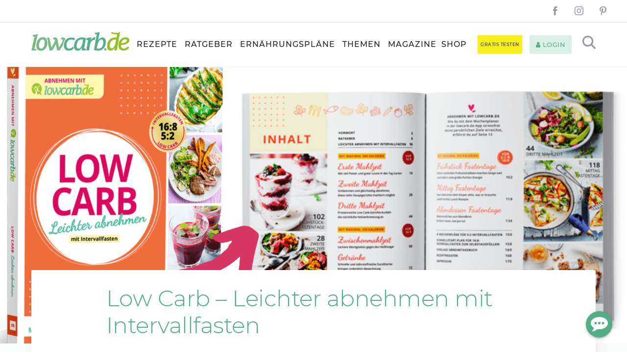

--- FILE ---
content_type: text/html; charset=UTF-8
request_url: https://www.lowcarb.de/services/session/token
body_size: -79
content:

gRQ4c9dJZCYcNMetxiYSozl1gqOhCViHm1rUaJjAqe0

--- FILE ---
content_type: text/css
request_url: https://www.lowcarb.de/files/css/css_uCO3baPIRq0eJuM1oP8KJ1_tLASC8GwY6TmYfNW4hFI.css
body_size: 58893
content:
@font-face{font-family:"FontAwesome";src:url(/sites/all/themes/lowcarb/fonts/fontawesome/fontawesome-webfont.eot?v=4.7.0);src:url(/sites/all/themes/lowcarb/fonts/fontawesome/fontawesome-webfont.eot?#iefix&v=4.7.0) format("embedded-opentype"),url(/sites/all/themes/lowcarb/fonts/fontawesome/fontawesome-webfont.woff2?v=4.7.0) format("woff2"),url(/sites/all/themes/lowcarb/fonts/fontawesome/fontawesome-webfont.woff?v=4.7.0) format("woff"),url(/sites/all/themes/lowcarb/fonts/fontawesome/fontawesome-webfont.ttf?v=4.7.0) format("truetype"),url(/sites/all/themes/lowcarb/fonts/fontawesome/fontawesome-webfont.svg?v=4.7.0#fontawesomeregular) format("svg");font-weight:normal;font-style:normal;font-display:swap;}.fa{display:inline-block;font:normal normal normal 14px/1 FontAwesome;font-size:inherit;text-rendering:auto;-webkit-font-smoothing:antialiased;-moz-osx-font-smoothing:grayscale;}.fa-lg{font-size:1.3333333333em;line-height:0.75em;vertical-align:-15%;}.fa-2x{font-size:2em;}.fa-3x{font-size:3em;}.fa-4x{font-size:4em;}.fa-5x{font-size:5em;}.fa-fw{width:1.2857142857em;text-align:center;}.fa-ul{padding-left:0;margin-left:2.1428571429em;list-style-type:none;}.fa-ul > li{position:relative;}.fa-li{position:absolute;left:-2.1428571429em;width:2.1428571429em;top:0.1428571429em;text-align:center;}.fa-li.fa-lg{left:-1.8571428571em;}.fa-border{padding:0.2em 0.25em 0.15em;border:solid 0.08em #eee;border-radius:0.1em;}.fa-pull-left{float:left;}.fa-pull-right{float:right;}.fa.fa-pull-left{margin-right:0.3em;}.fa.fa-pull-right{margin-left:0.3em;}.pull-right{float:right;}.pull-left{float:left;}.fa.pull-left{margin-right:0.3em;}.fa.pull-right{margin-left:0.3em;}.fa-spin{-webkit-animation:fa-spin 2s infinite linear;animation:fa-spin 2s infinite linear;}.fa-pulse{-webkit-animation:fa-spin 1s infinite steps(8);animation:fa-spin 1s infinite steps(8);}@-webkit-keyframes fa-spin{0%{-webkit-transform:rotate(0deg);transform:rotate(0deg);}100%{-webkit-transform:rotate(359deg);transform:rotate(359deg);}}@keyframes fa-spin{0%{-webkit-transform:rotate(0deg);transform:rotate(0deg);}100%{-webkit-transform:rotate(359deg);transform:rotate(359deg);}}.fa-rotate-90{-ms-filter:"progid:DXImageTransform.Microsoft.BasicImage(rotation=1)";-webkit-transform:rotate(90deg);-ms-transform:rotate(90deg);transform:rotate(90deg);}.fa-rotate-180{-ms-filter:"progid:DXImageTransform.Microsoft.BasicImage(rotation=2)";-webkit-transform:rotate(180deg);-ms-transform:rotate(180deg);transform:rotate(180deg);}.fa-rotate-270{-ms-filter:"progid:DXImageTransform.Microsoft.BasicImage(rotation=3)";-webkit-transform:rotate(270deg);-ms-transform:rotate(270deg);transform:rotate(270deg);}.fa-flip-horizontal{-ms-filter:"progid:DXImageTransform.Microsoft.BasicImage(rotation=0, mirror=1)";-webkit-transform:scale(-1,1);-ms-transform:scale(-1,1);transform:scale(-1,1);}.fa-flip-vertical{-ms-filter:"progid:DXImageTransform.Microsoft.BasicImage(rotation=2, mirror=1)";-webkit-transform:scale(1,-1);-ms-transform:scale(1,-1);transform:scale(1,-1);}:root .fa-rotate-90,:root .fa-rotate-180,:root .fa-rotate-270,:root .fa-flip-horizontal,:root .fa-flip-vertical{filter:none;}.fa-stack{position:relative;display:inline-block;width:2em;height:2em;line-height:2em;vertical-align:middle;}.fa-stack-1x,.fa-stack-2x{position:absolute;left:0;width:100%;text-align:center;}.fa-stack-1x{line-height:inherit;}.fa-stack-2x{font-size:2em;}.fa-inverse{color:#fff;}.fa-glass:before{content:"\f000";}.fa-music:before{content:"\f001";}.fa-search:before{content:"\f002";}.fa-envelope-o:before{content:"\f003";}.fa-heart:before{content:"\f004";}.fa-star:before{content:"\f005";}.fa-star-o:before{content:"\f006";}.fa-user:before{content:"\f007";}.fa-film:before{content:"\f008";}.fa-th-large:before{content:"\f009";}.fa-th:before{content:"\f00a";}.fa-th-list:before{content:"\f00b";}.fa-check:before{content:"\f00c";}.fa-remove:before,.fa-close:before,.fa-times:before{content:"\f00d";}.fa-search-plus:before{content:"\f00e";}.fa-search-minus:before{content:"\f010";}.fa-power-off:before{content:"\f011";}.fa-signal:before{content:"\f012";}.fa-gear:before,.fa-cog:before{content:"\f013";}.fa-trash-o:before{content:"\f014";}.fa-home:before{content:"\f015";}.fa-file-o:before{content:"\f016";}.fa-clock-o:before{content:"\f017";}.fa-road:before{content:"\f018";}.fa-download:before{content:"\f019";}.fa-arrow-circle-o-down:before{content:"\f01a";}.fa-arrow-circle-o-up:before{content:"\f01b";}.fa-inbox:before{content:"\f01c";}.fa-play-circle-o:before{content:"\f01d";}.fa-rotate-right:before,.fa-repeat:before{content:"\f01e";}.fa-refresh:before{content:"\f021";}.fa-list-alt:before{content:"\f022";}.fa-lock:before{content:"\f023";}.fa-flag:before{content:"\f024";}.fa-headphones:before{content:"\f025";}.fa-volume-off:before{content:"\f026";}.fa-volume-down:before{content:"\f027";}.fa-volume-up:before{content:"\f028";}.fa-qrcode:before{content:"\f029";}.fa-barcode:before{content:"\f02a";}.fa-tag:before{content:"\f02b";}.fa-tags:before{content:"\f02c";}.fa-book:before{content:"\f02d";}.fa-bookmark:before{content:"\f02e";}.fa-print:before{content:"\f02f";}.fa-camera:before{content:"\f030";}.fa-font:before{content:"\f031";}.fa-bold:before{content:"\f032";}.fa-italic:before{content:"\f033";}.fa-text-height:before{content:"\f034";}.fa-text-width:before{content:"\f035";}.fa-align-left:before{content:"\f036";}.fa-align-center:before{content:"\f037";}.fa-align-right:before{content:"\f038";}.fa-align-justify:before{content:"\f039";}.fa-list:before{content:"\f03a";}.fa-dedent:before,.fa-outdent:before{content:"\f03b";}.fa-indent:before{content:"\f03c";}.fa-video-camera:before{content:"\f03d";}.fa-photo:before,.fa-image:before,.fa-picture-o:before{content:"\f03e";}.fa-pencil:before{content:"\f040";}.fa-map-marker:before{content:"\f041";}.fa-adjust:before{content:"\f042";}.fa-tint:before{content:"\f043";}.fa-edit:before,.fa-pencil-square-o:before{content:"\f044";}.fa-share-square-o:before{content:"\f045";}.fa-check-square-o:before{content:"\f046";}.fa-arrows:before{content:"\f047";}.fa-step-backward:before{content:"\f048";}.fa-fast-backward:before{content:"\f049";}.fa-backward:before{content:"\f04a";}.fa-play:before{content:"\f04b";}.fa-pause:before{content:"\f04c";}.fa-stop:before{content:"\f04d";}.fa-forward:before{content:"\f04e";}.fa-fast-forward:before{content:"\f050";}.fa-step-forward:before{content:"\f051";}.fa-eject:before{content:"\f052";}.fa-chevron-left:before{content:"\f053";}.fa-chevron-right:before{content:"\f054";}.fa-plus-circle:before{content:"\f055";}.fa-minus-circle:before{content:"\f056";}.fa-times-circle:before{content:"\f057";}.fa-check-circle:before{content:"\f058";}.fa-question-circle:before{content:"\f059";}.fa-info-circle:before{content:"\f05a";}.fa-crosshairs:before{content:"\f05b";}.fa-times-circle-o:before{content:"\f05c";}.fa-check-circle-o:before{content:"\f05d";}.fa-ban:before{content:"\f05e";}.fa-arrow-left:before{content:"\f060";}.fa-arrow-right:before{content:"\f061";}.fa-arrow-up:before{content:"\f062";}.fa-arrow-down:before{content:"\f063";}.fa-mail-forward:before,.fa-share:before{content:"\f064";}.fa-expand:before{content:"\f065";}.fa-compress:before{content:"\f066";}.fa-plus:before{content:"\f067";}.fa-minus:before{content:"\f068";}.fa-asterisk:before{content:"\f069";}.fa-exclamation-circle:before{content:"\f06a";}.fa-gift:before{content:"\f06b";}.fa-leaf:before{content:"\f06c";}.fa-fire:before{content:"\f06d";}.fa-eye:before{content:"\f06e";}.fa-eye-slash:before{content:"\f070";}.fa-warning:before,.fa-exclamation-triangle:before{content:"\f071";}.fa-plane:before{content:"\f072";}.fa-calendar:before{content:"\f073";}.fa-random:before{content:"\f074";}.fa-comment:before{content:"\f075";}.fa-magnet:before{content:"\f076";}.fa-chevron-up:before{content:"\f077";}.fa-chevron-down:before{content:"\f078";}.fa-retweet:before{content:"\f079";}.fa-shopping-cart:before{content:"\f07a";}.fa-folder:before{content:"\f07b";}.fa-folder-open:before{content:"\f07c";}.fa-arrows-v:before{content:"\f07d";}.fa-arrows-h:before{content:"\f07e";}.fa-bar-chart-o:before,.fa-bar-chart:before{content:"\f080";}.fa-twitter-square:before{content:"\f081";}.fa-facebook-square:before{content:"\f082";}.fa-camera-retro:before{content:"\f083";}.fa-key:before{content:"\f084";}.fa-gears:before,.fa-cogs:before{content:"\f085";}.fa-comments:before{content:"\f086";}.fa-thumbs-o-up:before{content:"\f087";}.fa-thumbs-o-down:before{content:"\f088";}.fa-star-half:before{content:"\f089";}.fa-heart-o:before{content:"\f08a";}.fa-sign-out:before{content:"\f08b";}.fa-linkedin-square:before{content:"\f08c";}.fa-thumb-tack:before{content:"\f08d";}.fa-external-link:before{content:"\f08e";}.fa-sign-in:before{content:"\f090";}.fa-trophy:before{content:"\f091";}.fa-github-square:before{content:"\f092";}.fa-upload:before{content:"\f093";}.fa-lemon-o:before{content:"\f094";}.fa-phone:before{content:"\f095";}.fa-square-o:before{content:"\f096";}.fa-bookmark-o:before{content:"\f097";}.fa-phone-square:before{content:"\f098";}.fa-twitter:before{content:"\f099";}.fa-facebook-f:before,.fa-facebook:before{content:"\f09a";}.fa-github:before{content:"\f09b";}.fa-unlock:before{content:"\f09c";}.fa-credit-card:before{content:"\f09d";}.fa-feed:before,.fa-rss:before{content:"\f09e";}.fa-hdd-o:before{content:"\f0a0";}.fa-bullhorn:before{content:"\f0a1";}.fa-bell:before{content:"\f0f3";}.fa-certificate:before{content:"\f0a3";}.fa-hand-o-right:before{content:"\f0a4";}.fa-hand-o-left:before{content:"\f0a5";}.fa-hand-o-up:before{content:"\f0a6";}.fa-hand-o-down:before{content:"\f0a7";}.fa-arrow-circle-left:before{content:"\f0a8";}.fa-arrow-circle-right:before{content:"\f0a9";}.fa-arrow-circle-up:before{content:"\f0aa";}.fa-arrow-circle-down:before{content:"\f0ab";}.fa-globe:before{content:"\f0ac";}.fa-wrench:before{content:"\f0ad";}.fa-tasks:before{content:"\f0ae";}.fa-filter:before{content:"\f0b0";}.fa-briefcase:before{content:"\f0b1";}.fa-arrows-alt:before{content:"\f0b2";}.fa-group:before,.fa-users:before{content:"\f0c0";}.fa-chain:before,.fa-link:before{content:"\f0c1";}.fa-cloud:before{content:"\f0c2";}.fa-flask:before{content:"\f0c3";}.fa-cut:before,.fa-scissors:before{content:"\f0c4";}.fa-copy:before,.fa-files-o:before{content:"\f0c5";}.fa-paperclip:before{content:"\f0c6";}.fa-save:before,.fa-floppy-o:before{content:"\f0c7";}.fa-square:before{content:"\f0c8";}.fa-navicon:before,.fa-reorder:before,.fa-bars:before{content:"\f0c9";}.fa-list-ul:before{content:"\f0ca";}.fa-list-ol:before{content:"\f0cb";}.fa-strikethrough:before{content:"\f0cc";}.fa-underline:before{content:"\f0cd";}.fa-table:before{content:"\f0ce";}.fa-magic:before{content:"\f0d0";}.fa-truck:before{content:"\f0d1";}.fa-pinterest:before{content:"\f0d2";}.fa-pinterest-square:before{content:"\f0d3";}.fa-google-plus-square:before{content:"\f0d4";}.fa-google-plus:before{content:"\f0d5";}.fa-money:before{content:"\f0d6";}.fa-caret-down:before{content:"\f0d7";}.fa-caret-up:before{content:"\f0d8";}.fa-caret-left:before{content:"\f0d9";}.fa-caret-right:before{content:"\f0da";}.fa-columns:before{content:"\f0db";}.fa-unsorted:before,.fa-sort:before{content:"\f0dc";}.fa-sort-down:before,.fa-sort-desc:before{content:"\f0dd";}.fa-sort-up:before,.fa-sort-asc:before{content:"\f0de";}.fa-envelope:before{content:"\f0e0";}.fa-linkedin:before{content:"\f0e1";}.fa-rotate-left:before,.fa-undo:before{content:"\f0e2";}.fa-legal:before,.fa-gavel:before{content:"\f0e3";}.fa-dashboard:before,.fa-tachometer:before{content:"\f0e4";}.fa-comment-o:before{content:"\f0e5";}.fa-comments-o:before{content:"\f0e6";}.fa-flash:before,.fa-bolt:before{content:"\f0e7";}.fa-sitemap:before{content:"\f0e8";}.fa-umbrella:before{content:"\f0e9";}.fa-paste:before,.fa-clipboard:before{content:"\f0ea";}.fa-lightbulb-o:before{content:"\f0eb";}.fa-exchange:before{content:"\f0ec";}.fa-cloud-download:before{content:"\f0ed";}.fa-cloud-upload:before{content:"\f0ee";}.fa-user-md:before{content:"\f0f0";}.fa-stethoscope:before{content:"\f0f1";}.fa-suitcase:before{content:"\f0f2";}.fa-bell-o:before{content:"\f0a2";}.fa-coffee:before{content:"\f0f4";}.fa-cutlery:before{content:"\f0f5";}.fa-file-text-o:before{content:"\f0f6";}.fa-building-o:before{content:"\f0f7";}.fa-hospital-o:before{content:"\f0f8";}.fa-ambulance:before{content:"\f0f9";}.fa-medkit:before{content:"\f0fa";}.fa-fighter-jet:before{content:"\f0fb";}.fa-beer:before{content:"\f0fc";}.fa-h-square:before{content:"\f0fd";}.fa-plus-square:before{content:"\f0fe";}.fa-angle-double-left:before{content:"\f100";}.fa-angle-double-right:before{content:"\f101";}.fa-angle-double-up:before{content:"\f102";}.fa-angle-double-down:before{content:"\f103";}.fa-angle-left:before{content:"\f104";}.fa-angle-right:before{content:"\f105";}.fa-angle-up:before{content:"\f106";}.fa-angle-down:before{content:"\f107";}.fa-desktop:before{content:"\f108";}.fa-laptop:before{content:"\f109";}.fa-tablet:before{content:"\f10a";}.fa-mobile-phone:before,.fa-mobile:before{content:"\f10b";}.fa-circle-o:before{content:"\f10c";}.fa-quote-left:before{content:"\f10d";}.fa-quote-right:before{content:"\f10e";}.fa-spinner:before{content:"\f110";}.fa-circle:before{content:"\f111";}.fa-mail-reply:before,.fa-reply:before{content:"\f112";}.fa-github-alt:before{content:"\f113";}.fa-folder-o:before{content:"\f114";}.fa-folder-open-o:before{content:"\f115";}.fa-smile-o:before{content:"\f118";}.fa-frown-o:before{content:"\f119";}.fa-meh-o:before{content:"\f11a";}.fa-gamepad:before{content:"\f11b";}.fa-keyboard-o:before{content:"\f11c";}.fa-flag-o:before{content:"\f11d";}.fa-flag-checkered:before{content:"\f11e";}.fa-terminal:before{content:"\f120";}.fa-code:before{content:"\f121";}.fa-mail-reply-all:before,.fa-reply-all:before{content:"\f122";}.fa-star-half-empty:before,.fa-star-half-full:before,.fa-star-half-o:before{content:"\f123";}.fa-location-arrow:before{content:"\f124";}.fa-crop:before{content:"\f125";}.fa-code-fork:before{content:"\f126";}.fa-unlink:before,.fa-chain-broken:before{content:"\f127";}.fa-question:before{content:"\f128";}.fa-info:before{content:"\f129";}.fa-exclamation:before{content:"\f12a";}.fa-superscript:before{content:"\f12b";}.fa-subscript:before{content:"\f12c";}.fa-eraser:before{content:"\f12d";}.fa-puzzle-piece:before{content:"\f12e";}.fa-microphone:before{content:"\f130";}.fa-microphone-slash:before{content:"\f131";}.fa-shield:before{content:"\f132";}.fa-calendar-o:before{content:"\f133";}.fa-fire-extinguisher:before{content:"\f134";}.fa-rocket:before{content:"\f135";}.fa-maxcdn:before{content:"\f136";}.fa-chevron-circle-left:before{content:"\f137";}.fa-chevron-circle-right:before{content:"\f138";}.fa-chevron-circle-up:before{content:"\f139";}.fa-chevron-circle-down:before{content:"\f13a";}.fa-html5:before{content:"\f13b";}.fa-css3:before{content:"\f13c";}.fa-anchor:before{content:"\f13d";}.fa-unlock-alt:before{content:"\f13e";}.fa-bullseye:before{content:"\f140";}.fa-ellipsis-h:before{content:"\f141";}.fa-ellipsis-v:before{content:"\f142";}.fa-rss-square:before{content:"\f143";}.fa-play-circle:before{content:"\f144";}.fa-ticket:before{content:"\f145";}.fa-minus-square:before{content:"\f146";}.fa-minus-square-o:before{content:"\f147";}.fa-level-up:before{content:"\f148";}.fa-level-down:before{content:"\f149";}.fa-check-square:before{content:"\f14a";}.fa-pencil-square:before{content:"\f14b";}.fa-external-link-square:before{content:"\f14c";}.fa-share-square:before{content:"\f14d";}.fa-compass:before{content:"\f14e";}.fa-toggle-down:before,.fa-caret-square-o-down:before{content:"\f150";}.fa-toggle-up:before,.fa-caret-square-o-up:before{content:"\f151";}.fa-toggle-right:before,.fa-caret-square-o-right:before{content:"\f152";}.fa-euro:before,.fa-eur:before{content:"\f153";}.fa-gbp:before{content:"\f154";}.fa-dollar:before,.fa-usd:before{content:"\f155";}.fa-rupee:before,.fa-inr:before{content:"\f156";}.fa-cny:before,.fa-rmb:before,.fa-yen:before,.fa-jpy:before{content:"\f157";}.fa-ruble:before,.fa-rouble:before,.fa-rub:before{content:"\f158";}.fa-won:before,.fa-krw:before{content:"\f159";}.fa-bitcoin:before,.fa-btc:before{content:"\f15a";}.fa-file:before{content:"\f15b";}.fa-file-text:before{content:"\f15c";}.fa-sort-alpha-asc:before{content:"\f15d";}.fa-sort-alpha-desc:before{content:"\f15e";}.fa-sort-amount-asc:before{content:"\f160";}.fa-sort-amount-desc:before{content:"\f161";}.fa-sort-numeric-asc:before{content:"\f162";}.fa-sort-numeric-desc:before{content:"\f163";}.fa-thumbs-up:before{content:"\f164";}.fa-thumbs-down:before{content:"\f165";}.fa-youtube-square:before{content:"\f166";}.fa-youtube:before{content:"\f167";}.fa-xing:before{content:"\f168";}.fa-xing-square:before{content:"\f169";}.fa-youtube-play:before{content:"\f16a";}.fa-dropbox:before{content:"\f16b";}.fa-stack-overflow:before{content:"\f16c";}.fa-instagram:before{content:"\f16d";}.fa-flickr:before{content:"\f16e";}.fa-adn:before{content:"\f170";}.fa-bitbucket:before{content:"\f171";}.fa-bitbucket-square:before{content:"\f172";}.fa-tumblr:before{content:"\f173";}.fa-tumblr-square:before{content:"\f174";}.fa-long-arrow-down:before{content:"\f175";}.fa-long-arrow-up:before{content:"\f176";}.fa-long-arrow-left:before{content:"\f177";}.fa-long-arrow-right:before{content:"\f178";}.fa-apple:before{content:"\f179";}.fa-windows:before{content:"\f17a";}.fa-android:before{content:"\f17b";}.fa-linux:before{content:"\f17c";}.fa-dribbble:before{content:"\f17d";}.fa-skype:before{content:"\f17e";}.fa-foursquare:before{content:"\f180";}.fa-trello:before{content:"\f181";}.fa-female:before{content:"\f182";}.fa-male:before{content:"\f183";}.fa-gittip:before,.fa-gratipay:before{content:"\f184";}.fa-sun-o:before{content:"\f185";}.fa-moon-o:before{content:"\f186";}.fa-archive:before{content:"\f187";}.fa-bug:before{content:"\f188";}.fa-vk:before{content:"\f189";}.fa-weibo:before{content:"\f18a";}.fa-renren:before{content:"\f18b";}.fa-pagelines:before{content:"\f18c";}.fa-stack-exchange:before{content:"\f18d";}.fa-arrow-circle-o-right:before{content:"\f18e";}.fa-arrow-circle-o-left:before{content:"\f190";}.fa-toggle-left:before,.fa-caret-square-o-left:before{content:"\f191";}.fa-dot-circle-o:before{content:"\f192";}.fa-wheelchair:before{content:"\f193";}.fa-vimeo-square:before{content:"\f194";}.fa-turkish-lira:before,.fa-try:before{content:"\f195";}.fa-plus-square-o:before{content:"\f196";}.fa-space-shuttle:before{content:"\f197";}.fa-slack:before{content:"\f198";}.fa-envelope-square:before{content:"\f199";}.fa-wordpress:before{content:"\f19a";}.fa-openid:before{content:"\f19b";}.fa-institution:before,.fa-bank:before,.fa-university:before{content:"\f19c";}.fa-mortar-board:before,.fa-graduation-cap:before{content:"\f19d";}.fa-yahoo:before{content:"\f19e";}.fa-google:before{content:"\f1a0";}.fa-reddit:before{content:"\f1a1";}.fa-reddit-square:before{content:"\f1a2";}.fa-stumbleupon-circle:before{content:"\f1a3";}.fa-stumbleupon:before{content:"\f1a4";}.fa-delicious:before{content:"\f1a5";}.fa-digg:before{content:"\f1a6";}.fa-pied-piper-pp:before{content:"\f1a7";}.fa-pied-piper-alt:before{content:"\f1a8";}.fa-drupal:before{content:"\f1a9";}.fa-joomla:before{content:"\f1aa";}.fa-language:before{content:"\f1ab";}.fa-fax:before{content:"\f1ac";}.fa-building:before{content:"\f1ad";}.fa-child:before{content:"\f1ae";}.fa-paw:before{content:"\f1b0";}.fa-spoon:before{content:"\f1b1";}.fa-cube:before{content:"\f1b2";}.fa-cubes:before{content:"\f1b3";}.fa-behance:before{content:"\f1b4";}.fa-behance-square:before{content:"\f1b5";}.fa-steam:before{content:"\f1b6";}.fa-steam-square:before{content:"\f1b7";}.fa-recycle:before{content:"\f1b8";}.fa-automobile:before,.fa-car:before{content:"\f1b9";}.fa-cab:before,.fa-taxi:before{content:"\f1ba";}.fa-tree:before{content:"\f1bb";}.fa-spotify:before{content:"\f1bc";}.fa-deviantart:before{content:"\f1bd";}.fa-soundcloud:before{content:"\f1be";}.fa-database:before{content:"\f1c0";}.fa-file-pdf-o:before{content:"\f1c1";}.fa-file-word-o:before{content:"\f1c2";}.fa-file-excel-o:before{content:"\f1c3";}.fa-file-powerpoint-o:before{content:"\f1c4";}.fa-file-photo-o:before,.fa-file-picture-o:before,.fa-file-image-o:before{content:"\f1c5";}.fa-file-zip-o:before,.fa-file-archive-o:before{content:"\f1c6";}.fa-file-sound-o:before,.fa-file-audio-o:before{content:"\f1c7";}.fa-file-movie-o:before,.fa-file-video-o:before{content:"\f1c8";}.fa-file-code-o:before{content:"\f1c9";}.fa-vine:before{content:"\f1ca";}.fa-codepen:before{content:"\f1cb";}.fa-jsfiddle:before{content:"\f1cc";}.fa-life-bouy:before,.fa-life-buoy:before,.fa-life-saver:before,.fa-support:before,.fa-life-ring:before{content:"\f1cd";}.fa-circle-o-notch:before{content:"\f1ce";}.fa-ra:before,.fa-resistance:before,.fa-rebel:before{content:"\f1d0";}.fa-ge:before,.fa-empire:before{content:"\f1d1";}.fa-git-square:before{content:"\f1d2";}.fa-git:before{content:"\f1d3";}.fa-y-combinator-square:before,.fa-yc-square:before,.fa-hacker-news:before{content:"\f1d4";}.fa-tencent-weibo:before{content:"\f1d5";}.fa-qq:before{content:"\f1d6";}.fa-wechat:before,.fa-weixin:before{content:"\f1d7";}.fa-send:before,.fa-paper-plane:before{content:"\f1d8";}.fa-send-o:before,.fa-paper-plane-o:before{content:"\f1d9";}.fa-history:before{content:"\f1da";}.fa-circle-thin:before{content:"\f1db";}.fa-header:before{content:"\f1dc";}.fa-paragraph:before{content:"\f1dd";}.fa-sliders:before{content:"\f1de";}.fa-share-alt:before{content:"\f1e0";}.fa-share-alt-square:before{content:"\f1e1";}.fa-bomb:before{content:"\f1e2";}.fa-soccer-ball-o:before,.fa-futbol-o:before{content:"\f1e3";}.fa-tty:before{content:"\f1e4";}.fa-binoculars:before{content:"\f1e5";}.fa-plug:before{content:"\f1e6";}.fa-slideshare:before{content:"\f1e7";}.fa-twitch:before{content:"\f1e8";}.fa-yelp:before{content:"\f1e9";}.fa-newspaper-o:before{content:"\f1ea";}.fa-wifi:before{content:"\f1eb";}.fa-calculator:before{content:"\f1ec";}.fa-paypal:before{content:"\f1ed";}.fa-google-wallet:before{content:"\f1ee";}.fa-cc-visa:before{content:"\f1f0";}.fa-cc-mastercard:before{content:"\f1f1";}.fa-cc-discover:before{content:"\f1f2";}.fa-cc-amex:before{content:"\f1f3";}.fa-cc-paypal:before{content:"\f1f4";}.fa-cc-stripe:before{content:"\f1f5";}.fa-bell-slash:before{content:"\f1f6";}.fa-bell-slash-o:before{content:"\f1f7";}.fa-trash:before{content:"\f1f8";}.fa-copyright:before{content:"\f1f9";}.fa-at:before{content:"\f1fa";}.fa-eyedropper:before{content:"\f1fb";}.fa-paint-brush:before{content:"\f1fc";}.fa-birthday-cake:before{content:"\f1fd";}.fa-area-chart:before{content:"\f1fe";}.fa-pie-chart:before{content:"\f200";}.fa-line-chart:before{content:"\f201";}.fa-lastfm:before{content:"\f202";}.fa-lastfm-square:before{content:"\f203";}.fa-toggle-off:before{content:"\f204";}.fa-toggle-on:before{content:"\f205";}.fa-bicycle:before{content:"\f206";}.fa-bus:before{content:"\f207";}.fa-ioxhost:before{content:"\f208";}.fa-angellist:before{content:"\f209";}.fa-cc:before{content:"\f20a";}.fa-shekel:before,.fa-sheqel:before,.fa-ils:before{content:"\f20b";}.fa-meanpath:before{content:"\f20c";}.fa-buysellads:before{content:"\f20d";}.fa-connectdevelop:before{content:"\f20e";}.fa-dashcube:before{content:"\f210";}.fa-forumbee:before{content:"\f211";}.fa-leanpub:before{content:"\f212";}.fa-sellsy:before{content:"\f213";}.fa-shirtsinbulk:before{content:"\f214";}.fa-simplybuilt:before{content:"\f215";}.fa-skyatlas:before{content:"\f216";}.fa-cart-plus:before{content:"\f217";}.fa-cart-arrow-down:before{content:"\f218";}.fa-diamond:before{content:"\f219";}.fa-ship:before{content:"\f21a";}.fa-user-secret:before{content:"\f21b";}.fa-motorcycle:before{content:"\f21c";}.fa-street-view:before{content:"\f21d";}.fa-heartbeat:before{content:"\f21e";}.fa-venus:before{content:"\f221";}.fa-mars:before{content:"\f222";}.fa-mercury:before{content:"\f223";}.fa-intersex:before,.fa-transgender:before{content:"\f224";}.fa-transgender-alt:before{content:"\f225";}.fa-venus-double:before{content:"\f226";}.fa-mars-double:before{content:"\f227";}.fa-venus-mars:before{content:"\f228";}.fa-mars-stroke:before{content:"\f229";}.fa-mars-stroke-v:before{content:"\f22a";}.fa-mars-stroke-h:before{content:"\f22b";}.fa-neuter:before{content:"\f22c";}.fa-genderless:before{content:"\f22d";}.fa-facebook-official:before{content:"\f230";}.fa-pinterest-p:before{content:"\f231";}.fa-whatsapp:before{content:"\f232";}.fa-server:before{content:"\f233";}.fa-user-plus:before{content:"\f234";}.fa-user-times:before{content:"\f235";}.fa-hotel:before,.fa-bed:before{content:"\f236";}.fa-viacoin:before{content:"\f237";}.fa-train:before{content:"\f238";}.fa-subway:before{content:"\f239";}.fa-medium:before{content:"\f23a";}.fa-yc:before,.fa-y-combinator:before{content:"\f23b";}.fa-optin-monster:before{content:"\f23c";}.fa-opencart:before{content:"\f23d";}.fa-expeditedssl:before{content:"\f23e";}.fa-battery-4:before,.fa-battery:before,.fa-battery-full:before{content:"\f240";}.fa-battery-3:before,.fa-battery-three-quarters:before{content:"\f241";}.fa-battery-2:before,.fa-battery-half:before{content:"\f242";}.fa-battery-1:before,.fa-battery-quarter:before{content:"\f243";}.fa-battery-0:before,.fa-battery-empty:before{content:"\f244";}.fa-mouse-pointer:before{content:"\f245";}.fa-i-cursor:before{content:"\f246";}.fa-object-group:before{content:"\f247";}.fa-object-ungroup:before{content:"\f248";}.fa-sticky-note:before{content:"\f249";}.fa-sticky-note-o:before{content:"\f24a";}.fa-cc-jcb:before{content:"\f24b";}.fa-cc-diners-club:before{content:"\f24c";}.fa-clone:before{content:"\f24d";}.fa-balance-scale:before{content:"\f24e";}.fa-hourglass-o:before{content:"\f250";}.fa-hourglass-1:before,.fa-hourglass-start:before{content:"\f251";}.fa-hourglass-2:before,.fa-hourglass-half:before{content:"\f252";}.fa-hourglass-3:before,.fa-hourglass-end:before{content:"\f253";}.fa-hourglass:before{content:"\f254";}.fa-hand-grab-o:before,.fa-hand-rock-o:before{content:"\f255";}.fa-hand-stop-o:before,.fa-hand-paper-o:before{content:"\f256";}.fa-hand-scissors-o:before{content:"\f257";}.fa-hand-lizard-o:before{content:"\f258";}.fa-hand-spock-o:before{content:"\f259";}.fa-hand-pointer-o:before{content:"\f25a";}.fa-hand-peace-o:before{content:"\f25b";}.fa-trademark:before{content:"\f25c";}.fa-registered:before{content:"\f25d";}.fa-creative-commons:before{content:"\f25e";}.fa-gg:before{content:"\f260";}.fa-gg-circle:before{content:"\f261";}.fa-tripadvisor:before{content:"\f262";}.fa-odnoklassniki:before{content:"\f263";}.fa-odnoklassniki-square:before{content:"\f264";}.fa-get-pocket:before{content:"\f265";}.fa-wikipedia-w:before{content:"\f266";}.fa-safari:before{content:"\f267";}.fa-chrome:before{content:"\f268";}.fa-firefox:before{content:"\f269";}.fa-opera:before{content:"\f26a";}.fa-internet-explorer:before{content:"\f26b";}.fa-tv:before,.fa-television:before{content:"\f26c";}.fa-contao:before{content:"\f26d";}.fa-500px:before{content:"\f26e";}.fa-amazon:before{content:"\f270";}.fa-calendar-plus-o:before{content:"\f271";}.fa-calendar-minus-o:before{content:"\f272";}.fa-calendar-times-o:before{content:"\f273";}.fa-calendar-check-o:before{content:"\f274";}.fa-industry:before{content:"\f275";}.fa-map-pin:before{content:"\f276";}.fa-map-signs:before{content:"\f277";}.fa-map-o:before{content:"\f278";}.fa-map:before{content:"\f279";}.fa-commenting:before{content:"\f27a";}.fa-commenting-o:before{content:"\f27b";}.fa-houzz:before{content:"\f27c";}.fa-vimeo:before{content:"\f27d";}.fa-black-tie:before{content:"\f27e";}.fa-fonticons:before{content:"\f280";}.fa-reddit-alien:before{content:"\f281";}.fa-edge:before{content:"\f282";}.fa-credit-card-alt:before{content:"\f283";}.fa-codiepie:before{content:"\f284";}.fa-modx:before{content:"\f285";}.fa-fort-awesome:before{content:"\f286";}.fa-usb:before{content:"\f287";}.fa-product-hunt:before{content:"\f288";}.fa-mixcloud:before{content:"\f289";}.fa-scribd:before{content:"\f28a";}.fa-pause-circle:before{content:"\f28b";}.fa-pause-circle-o:before{content:"\f28c";}.fa-stop-circle:before{content:"\f28d";}.fa-stop-circle-o:before{content:"\f28e";}.fa-shopping-bag:before{content:"\f290";}.fa-shopping-basket:before{content:"\f291";}.fa-hashtag:before{content:"\f292";}.fa-bluetooth:before{content:"\f293";}.fa-bluetooth-b:before{content:"\f294";}.fa-percent:before{content:"\f295";}.fa-gitlab:before{content:"\f296";}.fa-wpbeginner:before{content:"\f297";}.fa-wpforms:before{content:"\f298";}.fa-envira:before{content:"\f299";}.fa-universal-access:before{content:"\f29a";}.fa-wheelchair-alt:before{content:"\f29b";}.fa-question-circle-o:before{content:"\f29c";}.fa-blind:before{content:"\f29d";}.fa-audio-description:before{content:"\f29e";}.fa-volume-control-phone:before{content:"\f2a0";}.fa-braille:before{content:"\f2a1";}.fa-assistive-listening-systems:before{content:"\f2a2";}.fa-asl-interpreting:before,.fa-american-sign-language-interpreting:before{content:"\f2a3";}.fa-deafness:before,.fa-hard-of-hearing:before,.fa-deaf:before{content:"\f2a4";}.fa-glide:before{content:"\f2a5";}.fa-glide-g:before{content:"\f2a6";}.fa-signing:before,.fa-sign-language:before{content:"\f2a7";}.fa-low-vision:before{content:"\f2a8";}.fa-viadeo:before{content:"\f2a9";}.fa-viadeo-square:before{content:"\f2aa";}.fa-snapchat:before{content:"\f2ab";}.fa-snapchat-ghost:before{content:"\f2ac";}.fa-snapchat-square:before{content:"\f2ad";}.fa-pied-piper:before{content:"\f2ae";}.fa-first-order:before{content:"\f2b0";}.fa-yoast:before{content:"\f2b1";}.fa-themeisle:before{content:"\f2b2";}.fa-google-plus-circle:before,.fa-google-plus-official:before{content:"\f2b3";}.fa-fa:before,.fa-font-awesome:before{content:"\f2b4";}.fa-handshake-o:before{content:"\f2b5";}.fa-envelope-open:before{content:"\f2b6";}.fa-envelope-open-o:before{content:"\f2b7";}.fa-linode:before{content:"\f2b8";}.fa-address-book:before{content:"\f2b9";}.fa-address-book-o:before{content:"\f2ba";}.fa-vcard:before,.fa-address-card:before{content:"\f2bb";}.fa-vcard-o:before,.fa-address-card-o:before{content:"\f2bc";}.fa-user-circle:before{content:"\f2bd";}.fa-user-circle-o:before{content:"\f2be";}.fa-user-o:before{content:"\f2c0";}.fa-id-badge:before{content:"\f2c1";}.fa-drivers-license:before,.fa-id-card:before{content:"\f2c2";}.fa-drivers-license-o:before,.fa-id-card-o:before{content:"\f2c3";}.fa-quora:before{content:"\f2c4";}.fa-free-code-camp:before{content:"\f2c5";}.fa-telegram:before{content:"\f2c6";}.fa-thermometer-4:before,.fa-thermometer:before,.fa-thermometer-full:before{content:"\f2c7";}.fa-thermometer-3:before,.fa-thermometer-three-quarters:before{content:"\f2c8";}.fa-thermometer-2:before,.fa-thermometer-half:before{content:"\f2c9";}.fa-thermometer-1:before,.fa-thermometer-quarter:before{content:"\f2ca";}.fa-thermometer-0:before,.fa-thermometer-empty:before{content:"\f2cb";}.fa-shower:before{content:"\f2cc";}.fa-bathtub:before,.fa-s15:before,.fa-bath:before{content:"\f2cd";}.fa-podcast:before{content:"\f2ce";}.fa-window-maximize:before{content:"\f2d0";}.fa-window-minimize:before{content:"\f2d1";}.fa-window-restore:before{content:"\f2d2";}.fa-times-rectangle:before,.fa-window-close:before{content:"\f2d3";}.fa-times-rectangle-o:before,.fa-window-close-o:before{content:"\f2d4";}.fa-bandcamp:before{content:"\f2d5";}.fa-grav:before{content:"\f2d6";}.fa-etsy:before{content:"\f2d7";}.fa-imdb:before{content:"\f2d8";}.fa-ravelry:before{content:"\f2d9";}.fa-eercast:before{content:"\f2da";}.fa-microchip:before{content:"\f2db";}.fa-snowflake-o:before{content:"\f2dc";}.fa-superpowers:before{content:"\f2dd";}.fa-wpexplorer:before{content:"\f2de";}.fa-meetup:before{content:"\f2e0";}.sr-only{position:absolute;width:1px;height:1px;padding:0;margin:-1px;overflow:hidden;clip:rect(0,0,0,0);border:0;}.sr-only-focusable:active,.sr-only-focusable:focus{position:static;width:auto;height:auto;margin:0;overflow:visible;clip:auto;}.green_dark_text{color:#285742;}.green_text{color:#51b087;}.green_light_text{color:#dcefe6;}.green_superlight_text{color:#f5faf8;}.green_dark_bg{background-color:#285742;}.green_bg{background-color:#51b087;}.green_light_bg{background-color:#dcefe6;}.green_superlight_bg{background-color:#f5faf8;}*{-webkit-box-sizing:border-box;-moz-box-sizing:border-box;box-sizing:border-box;}*:before,*:after{-webkit-box-sizing:border-box;-moz-box-sizing:border-box;box-sizing:border-box;}html{font-size:10px;-webkit-tap-highlight-color:rgba(0,0,0,0);}body{font-family:"Helvetica Neue",Helvetica,Arial,sans-serif;font-size:14px;line-height:1.428571429;color:#333333;background-color:#fff;}input,button,select,textarea{font-family:inherit;font-size:inherit;line-height:inherit;}a{color:rgb(51.4340909091,122.2772727273,183.4159090909);text-decoration:none;}a:hover,a:focus{color:rgb(34.6799586777,82.4466942149,123.6700413223);text-decoration:underline;}a:focus{outline:5px auto -webkit-focus-ring-color;outline-offset:-2px;}figure{margin:0;}img{vertical-align:middle;}.img-responsive{display:block;max-width:100%;height:auto;}.img-rounded{border-radius:6px;}.img-thumbnail{padding:4px;line-height:1.428571429;background-color:#fff;border:1px solid #ddd;border-radius:4px;-webkit-transition:all 0.2s ease-in-out;-o-transition:all 0.2s ease-in-out;transition:all 0.2s ease-in-out;display:inline-block;max-width:100%;height:auto;}.img-circle{border-radius:50%;}hr{margin-top:20px;margin-bottom:20px;border:0;border-top:1px solid rgb(238.425,238.425,238.425);}.sr-only{position:absolute;width:1px;height:1px;margin:-1px;padding:0;overflow:hidden;clip:rect(0,0,0,0);border:0;}.sr-only-focusable:active,.sr-only-focusable:focus{position:static;width:auto;height:auto;margin:0;overflow:visible;clip:auto;}[role=button]{cursor:pointer;}h1,h2,h3,h4,h5,h6,.h1,.h2,.h3,.h4,.h5,.h6{font-family:inherit;font-weight:500;line-height:1.1;color:inherit;}h1 small,h1 .small,h2 small,h2 .small,h3 small,h3 .small,h4 small,h4 .small,h5 small,h5 .small,h6 small,h6 .small,.h1 small,.h1 .small,.h2 small,.h2 .small,.h3 small,.h3 .small,.h4 small,.h4 .small,.h5 small,.h5 .small,.h6 small,.h6 .small{font-weight:normal;line-height:1;color:rgb(119.085,119.085,119.085);}h1,.h1,h2,.h2,h3,.h3{margin-top:20px;margin-bottom:10px;}h1 small,h1 .small,.h1 small,.h1 .small,h2 small,h2 .small,.h2 small,.h2 .small,h3 small,h3 .small,.h3 small,.h3 .small{font-size:65%;}h4,.h4,h5,.h5,h6,.h6{margin-top:10px;margin-bottom:10px;}h4 small,h4 .small,.h4 small,.h4 .small,h5 small,h5 .small,.h5 small,.h5 .small,h6 small,h6 .small,.h6 small,.h6 .small{font-size:75%;}h1,.h1{font-size:36px;}h2,.h2{font-size:30px;}h3,.h3{font-size:24px;}h4,.h4{font-size:18px;}h5,.h5{font-size:14px;}h6,.h6{font-size:12px;}p{margin:0 0 10px;}.lead{margin-bottom:20px;font-size:16px;font-weight:300;line-height:1.4;}@media (min-width:768px){.lead{font-size:21px;}}small,.small{font-size:85%;}mark,.mark{background-color:#fcf8e3;padding:0.2em;}.text-left{text-align:left;}.text-right{text-align:right;}.text-center{text-align:center;}.text-justify{text-align:justify;}.text-nowrap{white-space:nowrap;}.text-lowercase{text-transform:lowercase;}.text-uppercase,.initialism{text-transform:uppercase;}.text-capitalize{text-transform:capitalize;}.text-muted{color:rgb(119.085,119.085,119.085);}.text-primary{color:rgb(51.4340909091,122.2772727273,183.4159090909);}a.text-primary:hover,a.text-primary:focus{color:rgb(40.2646694215,95.723553719,143.5853305785);}.text-success{color:#3c763d;}a.text-success:hover,a.text-success:focus{color:rgb(42.808988764,84.191011236,43.5224719101);}.text-info{color:#31708f;}a.text-info:hover,a.text-info:focus{color:rgb(35.984375,82.25,105.015625);}.text-warning{color:#8a6d3b;}a.text-warning:hover,a.text-warning:focus{color:rgb(102.2741116751,80.7817258883,43.7258883249);}.text-danger{color:#a94442;}a.text-danger:hover,a.text-danger:focus{color:rgb(132.3234042553,53.2425531915,51.6765957447);}.bg-primary{color:#fff;}.bg-primary{background-color:rgb(51.4340909091,122.2772727273,183.4159090909);}a.bg-primary:hover,a.bg-primary:focus{background-color:rgb(40.2646694215,95.723553719,143.5853305785);}.bg-success{background-color:#dff0d8;}a.bg-success:hover,a.bg-success:focus{background-color:rgb(192.7777777778,225.8333333333,179.1666666667);}.bg-info{background-color:#d9edf7;}a.bg-info:hover,a.bg-info:focus{background-color:rgb(174.8695652174,217.0434782609,238.1304347826);}.bg-warning{background-color:#fcf8e3;}a.bg-warning:hover,a.bg-warning:focus{background-color:rgb(247.064516129,236.4838709677,180.935483871);}.bg-danger{background-color:#f2dede;}a.bg-danger:hover,a.bg-danger:focus{background-color:rgb(227.5869565217,185.4130434783,185.4130434783);}.page-header{padding-bottom:9px;margin:40px 0 20px;border-bottom:1px solid rgb(238.425,238.425,238.425);}ul,ol{margin-top:0;margin-bottom:10px;}ul ul,ul ol,ol ul,ol ol{margin-bottom:0;}.list-unstyled{padding-left:0;list-style:none;}.list-inline{padding-left:0;list-style:none;margin-left:-5px;}.list-inline > li{display:inline-block;padding-left:5px;padding-right:5px;}dl{margin-top:0;margin-bottom:20px;}dt,dd{line-height:1.428571429;}dt{font-weight:bold;}dd{margin-left:0;}.dl-horizontal dd:before,.dl-horizontal dd:after{content:" ";display:table;}.dl-horizontal dd:after{clear:both;}@media (min-width:768px){.dl-horizontal dt{float:left;width:160px;clear:left;text-align:right;overflow:hidden;text-overflow:ellipsis;white-space:nowrap;}.dl-horizontal dd{margin-left:180px;}}abbr[title],abbr[data-original-title]{cursor:help;border-bottom:1px dotted rgb(119.085,119.085,119.085);}.initialism{font-size:90%;}blockquote{padding:10px 20px;margin:0 0 20px;font-size:17.5px;border-left:5px solid rgb(238.425,238.425,238.425);}blockquote p:last-child,blockquote ul:last-child,blockquote ol:last-child{margin-bottom:0;}blockquote footer,blockquote small,blockquote .small{display:block;font-size:80%;line-height:1.428571429;color:rgb(119.085,119.085,119.085);}blockquote footer:before,blockquote small:before,blockquote .small:before{content:"— ";}.blockquote-reverse,blockquote.pull-right{padding-right:15px;padding-left:0;border-right:5px solid rgb(238.425,238.425,238.425);border-left:0;text-align:right;}.blockquote-reverse footer:before,.blockquote-reverse small:before,.blockquote-reverse .small:before,blockquote.pull-right footer:before,blockquote.pull-right small:before,blockquote.pull-right .small:before{content:"";}.blockquote-reverse footer:after,.blockquote-reverse small:after,.blockquote-reverse .small:after,blockquote.pull-right footer:after,blockquote.pull-right small:after,blockquote.pull-right .small:after{content:" —";}address{margin-bottom:20px;font-style:normal;line-height:1.428571429;}.container{margin-right:auto;margin-left:auto;padding-left:15px;padding-right:15px;}.container:before,.container:after{content:" ";display:table;}.container:after{clear:both;}@media (min-width:768px){.container{width:750px;}}@media (min-width:640px){.container{width:622px;}}@media (min-width:992px){.container{width:970px;}}@media (min-width:1200px){.container{width:1170px;}}.container-fluid{margin-right:auto;margin-left:auto;padding-left:15px;padding-right:15px;}.container-fluid:before,.container-fluid:after{content:" ";display:table;}.container-fluid:after{clear:both;}.row{margin-left:-15px;margin-right:-15px;}.row:before,.row:after{content:" ";display:table;}.row:after{clear:both;}.col-xs-1,.col-ms-1,.col-sm-1,.col-md-1,.col-lg-1,.col-xs-2,.col-ms-2 .col-sm-2,.col-md-2,.col-lg-2,.col-xs-3,.col-ms-3 .col-sm-3,.col-md-3,.col-lg-3,.col-xs-4,.col-ms-4 .col-sm-4,.col-md-4,.col-lg-4,.col-xs-5,.col-ms-5 .col-sm-5,.col-md-5,.col-lg-5,.col-xs-6,.col-ms-6 .col-sm-6,.col-md-6,.col-lg-6,.col-xs-7,.col-ms-7 .col-sm-7,.col-md-7,.col-lg-7,.col-xs-8,.col-ms-8 .col-sm-8,.col-md-8,.col-lg-8,.col-xs-9,.col-ms-9 .col-sm-9,.col-md-9,.col-lg-9,.col-xs-10,.col-ms-10 .col-sm-10,.col-md-10,.col-lg-10,.col-xs-11,.col-ms-11 .col-sm-11,.col-md-11,.col-lg-11,.col-xs-12,.col-ms-12 .col-sm-12,.col-md-12,.col-lg-12{position:relative;min-height:1px;padding-left:15px;padding-right:15px;}.col-xs-1,.col-xs-2,.col-xs-3,.col-xs-4,.col-xs-5,.col-xs-6,.col-xs-7,.col-xs-8,.col-xs-9,.col-xs-10,.col-xs-11,.col-xs-12{float:left;}.col-xs-1{width:8.3333333333%;}.col-xs-2{width:16.6666666667%;}.col-xs-3{width:25%;}.col-xs-4{width:33.3333333333%;}.col-xs-5{width:41.6666666667%;}.col-xs-6{width:50%;}.col-xs-7{width:58.3333333333%;}.col-xs-8{width:66.6666666667%;}.col-xs-9{width:75%;}.col-xs-10{width:83.3333333333%;}.col-xs-11{width:91.6666666667%;}.col-xs-12{width:100%;}.col-xs-pull-0{right:auto;}.col-xs-pull-1{right:8.3333333333%;}.col-xs-pull-2{right:16.6666666667%;}.col-xs-pull-3{right:25%;}.col-xs-pull-4{right:33.3333333333%;}.col-xs-pull-5{right:41.6666666667%;}.col-xs-pull-6{right:50%;}.col-xs-pull-7{right:58.3333333333%;}.col-xs-pull-8{right:66.6666666667%;}.col-xs-pull-9{right:75%;}.col-xs-pull-10{right:83.3333333333%;}.col-xs-pull-11{right:91.6666666667%;}.col-xs-pull-12{right:100%;}.col-xs-push-0{left:auto;}.col-xs-push-1{left:8.3333333333%;}.col-xs-push-2{left:16.6666666667%;}.col-xs-push-3{left:25%;}.col-xs-push-4{left:33.3333333333%;}.col-xs-push-5{left:41.6666666667%;}.col-xs-push-6{left:50%;}.col-xs-push-7{left:58.3333333333%;}.col-xs-push-8{left:66.6666666667%;}.col-xs-push-9{left:75%;}.col-xs-push-10{left:83.3333333333%;}.col-xs-push-11{left:91.6666666667%;}.col-xs-push-12{left:100%;}.col-xs-offset-0{margin-left:0%;}.col-xs-offset-1{margin-left:8.3333333333%;}.col-xs-offset-2{margin-left:16.6666666667%;}.col-xs-offset-3{margin-left:25%;}.col-xs-offset-4{margin-left:33.3333333333%;}.col-xs-offset-5{margin-left:41.6666666667%;}.col-xs-offset-6{margin-left:50%;}.col-xs-offset-7{margin-left:58.3333333333%;}.col-xs-offset-8{margin-left:66.6666666667%;}.col-xs-offset-9{margin-left:75%;}.col-xs-offset-10{margin-left:83.3333333333%;}.col-xs-offset-11{margin-left:91.6666666667%;}.col-xs-offset-12{margin-left:100%;}@media (min-width:640px){.col-ms-1,.col-ms-2,.col-ms-3,.col-ms-4,.col-ms-5,.col-ms-6,.col-ms-7,.col-ms-8,.col-ms-9,.col-ms-10,.col-ms-11,.col-ms-12{float:left;}.col-ms-1{width:8.3333333333%;}.col-ms-2{width:16.6666666667%;}.col-ms-3{width:25%;}.col-ms-4{width:33.3333333333%;}.col-ms-5{width:41.6666666667%;}.col-ms-6{width:50%;}.col-ms-7{width:58.3333333333%;}.col-ms-8{width:66.6666666667%;}.col-ms-9{width:75%;}.col-ms-10{width:83.3333333333%;}.col-ms-11{width:91.6666666667%;}.col-ms-12{width:100%;}.col-ms-pull-0{right:auto;}.col-ms-pull-1{right:8.3333333333%;}.col-ms-pull-2{right:16.6666666667%;}.col-ms-pull-3{right:25%;}.col-ms-pull-4{right:33.3333333333%;}.col-ms-pull-5{right:41.6666666667%;}.col-ms-pull-6{right:50%;}.col-ms-pull-7{right:58.3333333333%;}.col-ms-pull-8{right:66.6666666667%;}.col-ms-pull-9{right:75%;}.col-ms-pull-10{right:83.3333333333%;}.col-ms-pull-11{right:91.6666666667%;}.col-ms-pull-12{right:100%;}.col-ms-push-0{left:auto;}.col-ms-push-1{left:8.3333333333%;}.col-ms-push-2{left:16.6666666667%;}.col-ms-push-3{left:25%;}.col-ms-push-4{left:33.3333333333%;}.col-ms-push-5{left:41.6666666667%;}.col-ms-push-6{left:50%;}.col-ms-push-7{left:58.3333333333%;}.col-ms-push-8{left:66.6666666667%;}.col-ms-push-9{left:75%;}.col-ms-push-10{left:83.3333333333%;}.col-ms-push-11{left:91.6666666667%;}.col-ms-push-12{left:100%;}.col-ms-offset-0{margin-left:0%;}.col-ms-offset-1{margin-left:8.3333333333%;}.col-ms-offset-2{margin-left:16.6666666667%;}.col-ms-offset-3{margin-left:25%;}.col-ms-offset-4{margin-left:33.3333333333%;}.col-ms-offset-5{margin-left:41.6666666667%;}.col-ms-offset-6{margin-left:50%;}.col-ms-offset-7{margin-left:58.3333333333%;}.col-ms-offset-8{margin-left:66.6666666667%;}.col-ms-offset-9{margin-left:75%;}.col-ms-offset-10{margin-left:83.3333333333%;}.col-ms-offset-11{margin-left:91.6666666667%;}.col-ms-offset-12{margin-left:100%;}}@media (min-width:768px){.col-sm-1,.col-sm-2,.col-sm-3,.col-sm-4,.col-sm-5,.col-sm-6,.col-sm-7,.col-sm-8,.col-sm-9,.col-sm-10,.col-sm-11,.col-sm-12{float:left;}.col-sm-1{width:8.3333333333%;}.col-sm-2{width:16.6666666667%;}.col-sm-3{width:25%;}.col-sm-4{width:33.3333333333%;}.col-sm-5{width:41.6666666667%;}.col-sm-6{width:50%;}.col-sm-7{width:58.3333333333%;}.col-sm-8{width:66.6666666667%;}.col-sm-9{width:75%;}.col-sm-10{width:83.3333333333%;}.col-sm-11{width:91.6666666667%;}.col-sm-12{width:100%;}.col-sm-pull-0{right:auto;}.col-sm-pull-1{right:8.3333333333%;}.col-sm-pull-2{right:16.6666666667%;}.col-sm-pull-3{right:25%;}.col-sm-pull-4{right:33.3333333333%;}.col-sm-pull-5{right:41.6666666667%;}.col-sm-pull-6{right:50%;}.col-sm-pull-7{right:58.3333333333%;}.col-sm-pull-8{right:66.6666666667%;}.col-sm-pull-9{right:75%;}.col-sm-pull-10{right:83.3333333333%;}.col-sm-pull-11{right:91.6666666667%;}.col-sm-pull-12{right:100%;}.col-sm-push-0{left:auto;}.col-sm-push-1{left:8.3333333333%;}.col-sm-push-2{left:16.6666666667%;}.col-sm-push-3{left:25%;}.col-sm-push-4{left:33.3333333333%;}.col-sm-push-5{left:41.6666666667%;}.col-sm-push-6{left:50%;}.col-sm-push-7{left:58.3333333333%;}.col-sm-push-8{left:66.6666666667%;}.col-sm-push-9{left:75%;}.col-sm-push-10{left:83.3333333333%;}.col-sm-push-11{left:91.6666666667%;}.col-sm-push-12{left:100%;}.col-sm-offset-0{margin-left:0%;}.col-sm-offset-1{margin-left:8.3333333333%;}.col-sm-offset-2{margin-left:16.6666666667%;}.col-sm-offset-3{margin-left:25%;}.col-sm-offset-4{margin-left:33.3333333333%;}.col-sm-offset-5{margin-left:41.6666666667%;}.col-sm-offset-6{margin-left:50%;}.col-sm-offset-7{margin-left:58.3333333333%;}.col-sm-offset-8{margin-left:66.6666666667%;}.col-sm-offset-9{margin-left:75%;}.col-sm-offset-10{margin-left:83.3333333333%;}.col-sm-offset-11{margin-left:91.6666666667%;}.col-sm-offset-12{margin-left:100%;}}@media (min-width:992px){.col-md-1,.col-md-2,.col-md-3,.col-md-4,.col-md-5,.col-md-6,.col-md-7,.col-md-8,.col-md-9,.col-md-10,.col-md-11,.col-md-12{float:left;}.col-md-1{width:8.3333333333%;}.col-md-2{width:16.6666666667%;}.col-md-3{width:25%;}.col-md-4{width:33.3333333333%;}.col-md-5{width:41.6666666667%;}.col-md-6{width:50%;}.col-md-7{width:58.3333333333%;}.col-md-8{width:66.6666666667%;}.col-md-9{width:75%;}.col-md-10{width:83.3333333333%;}.col-md-11{width:91.6666666667%;}.col-md-12{width:100%;}.col-md-pull-0{right:auto;}.col-md-pull-1{right:8.3333333333%;}.col-md-pull-2{right:16.6666666667%;}.col-md-pull-3{right:25%;}.col-md-pull-4{right:33.3333333333%;}.col-md-pull-5{right:41.6666666667%;}.col-md-pull-6{right:50%;}.col-md-pull-7{right:58.3333333333%;}.col-md-pull-8{right:66.6666666667%;}.col-md-pull-9{right:75%;}.col-md-pull-10{right:83.3333333333%;}.col-md-pull-11{right:91.6666666667%;}.col-md-pull-12{right:100%;}.col-md-push-0{left:auto;}.col-md-push-1{left:8.3333333333%;}.col-md-push-2{left:16.6666666667%;}.col-md-push-3{left:25%;}.col-md-push-4{left:33.3333333333%;}.col-md-push-5{left:41.6666666667%;}.col-md-push-6{left:50%;}.col-md-push-7{left:58.3333333333%;}.col-md-push-8{left:66.6666666667%;}.col-md-push-9{left:75%;}.col-md-push-10{left:83.3333333333%;}.col-md-push-11{left:91.6666666667%;}.col-md-push-12{left:100%;}.col-md-offset-0{margin-left:0%;}.col-md-offset-1{margin-left:8.3333333333%;}.col-md-offset-2{margin-left:16.6666666667%;}.col-md-offset-3{margin-left:25%;}.col-md-offset-4{margin-left:33.3333333333%;}.col-md-offset-5{margin-left:41.6666666667%;}.col-md-offset-6{margin-left:50%;}.col-md-offset-7{margin-left:58.3333333333%;}.col-md-offset-8{margin-left:66.6666666667%;}.col-md-offset-9{margin-left:75%;}.col-md-offset-10{margin-left:83.3333333333%;}.col-md-offset-11{margin-left:91.6666666667%;}.col-md-offset-12{margin-left:100%;}}@media (min-width:1200px){.col-lg-1,.col-lg-2,.col-lg-3,.col-lg-4,.col-lg-5,.col-lg-6,.col-lg-7,.col-lg-8,.col-lg-9,.col-lg-10,.col-lg-11,.col-lg-12{float:left;}.col-lg-1{width:8.3333333333%;}.col-lg-2{width:16.6666666667%;}.col-lg-3{width:25%;}.col-lg-4{width:33.3333333333%;}.col-lg-5{width:41.6666666667%;}.col-lg-6{width:50%;}.col-lg-7{width:58.3333333333%;}.col-lg-8{width:66.6666666667%;}.col-lg-9{width:75%;}.col-lg-10{width:83.3333333333%;}.col-lg-11{width:91.6666666667%;}.col-lg-12{width:100%;}.col-lg-pull-0{right:auto;}.col-lg-pull-1{right:8.3333333333%;}.col-lg-pull-2{right:16.6666666667%;}.col-lg-pull-3{right:25%;}.col-lg-pull-4{right:33.3333333333%;}.col-lg-pull-5{right:41.6666666667%;}.col-lg-pull-6{right:50%;}.col-lg-pull-7{right:58.3333333333%;}.col-lg-pull-8{right:66.6666666667%;}.col-lg-pull-9{right:75%;}.col-lg-pull-10{right:83.3333333333%;}.col-lg-pull-11{right:91.6666666667%;}.col-lg-pull-12{right:100%;}.col-lg-push-0{left:auto;}.col-lg-push-1{left:8.3333333333%;}.col-lg-push-2{left:16.6666666667%;}.col-lg-push-3{left:25%;}.col-lg-push-4{left:33.3333333333%;}.col-lg-push-5{left:41.6666666667%;}.col-lg-push-6{left:50%;}.col-lg-push-7{left:58.3333333333%;}.col-lg-push-8{left:66.6666666667%;}.col-lg-push-9{left:75%;}.col-lg-push-10{left:83.3333333333%;}.col-lg-push-11{left:91.6666666667%;}.col-lg-push-12{left:100%;}.col-lg-offset-0{margin-left:0%;}.col-lg-offset-1{margin-left:8.3333333333%;}.col-lg-offset-2{margin-left:16.6666666667%;}.col-lg-offset-3{margin-left:25%;}.col-lg-offset-4{margin-left:33.3333333333%;}.col-lg-offset-5{margin-left:41.6666666667%;}.col-lg-offset-6{margin-left:50%;}.col-lg-offset-7{margin-left:58.3333333333%;}.col-lg-offset-8{margin-left:66.6666666667%;}.col-lg-offset-9{margin-left:75%;}.col-lg-offset-10{margin-left:83.3333333333%;}.col-lg-offset-11{margin-left:91.6666666667%;}.col-lg-offset-12{margin-left:100%;}}.clearfix:before,.clearfix:after{content:" ";display:table;}.clearfix:after{clear:both;}.center-block{display:block;margin-left:auto;margin-right:auto;}.pull-right{float:right !important;}.pull-left{float:left !important;}.hide{display:none !important;}.show{display:block !important;}.invisible{visibility:hidden;}.text-hide{font:0/0 a;color:transparent;text-shadow:none;background-color:transparent;border:0;}.hidden{display:none !important;}.affix{position:fixed;}@-ms-viewport{width:device-width;}.visible-xs{display:none !important;}.visible-ms{display:none !important;}.visible-sm{display:none !important;}.visible-md{display:none !important;}.visible-lg{display:none !important;}.visible-xs-block,.visible-xs-inline,.visible-xs-inline-block,.visible-ms-block,.visible-ms-inline,.visible-ms-inline-block,.visible-sm-block,.visible-sm-inline,.visible-sm-inline-block,.visible-md-block,.visible-md-inline,.visible-md-inline-block,.visible-lg-block,.visible-lg-inline,.visible-lg-inline-block{display:none !important;}@media (max-width:639px){.visible-xs{display:block !important;}table.visible-xs{display:table !important;}tr.visible-xs{display:table-row !important;}th.visible-xs,td.visible-xs{display:table-cell !important;}}@media (max-width:639px){.visible-xs-block{display:block !important;}}@media (max-width:639px){.visible-xs-inline{display:inline !important;}}@media (max-width:639px){.visible-xs-inline-block{display:inline-block !important;}}@media (min-width:640px) and (max-width:767px){.visible-ms{display:block !important;}table.visible-ms{display:table !important;}tr.visible-ms{display:table-row !important;}th.visible-ms,td.visible-ms{display:table-cell !important;}}@media (min-width:640px) and (max-width:767px){.visible-ms-block{display:block !important;}}@media (min-width:640px) and (max-width:767px){.visible-ms-inline{display:inline !important;}}@media (min-width:640px) and (max-width:767px){.visible-ms-inline-block{display:inline-block !important;}}@media (min-width:768px) and (max-width:991px){.visible-sm{display:block !important;}table.visible-sm{display:table !important;}tr.visible-sm{display:table-row !important;}th.visible-sm,td.visible-sm{display:table-cell !important;}}@media (min-width:768px) and (max-width:991px){.visible-sm-block{display:block !important;}}@media (min-width:768px) and (max-width:991px){.visible-sm-inline{display:inline !important;}}@media (min-width:768px) and (max-width:991px){.visible-sm-inline-block{display:inline-block !important;}}@media (min-width:992px) and (max-width:1199px){.visible-md{display:block !important;}table.visible-md{display:table !important;}tr.visible-md{display:table-row !important;}th.visible-md,td.visible-md{display:table-cell !important;}}@media (min-width:992px) and (max-width:1199px){.visible-md-block{display:block !important;}}@media (min-width:992px) and (max-width:1199px){.visible-md-inline{display:inline !important;}}@media (min-width:992px) and (max-width:1199px){.visible-md-inline-block{display:inline-block !important;}}@media (min-width:1200px){.visible-lg{display:block !important;}table.visible-lg{display:table !important;}tr.visible-lg{display:table-row !important;}th.visible-lg,td.visible-lg{display:table-cell !important;}}@media (min-width:1200px){.visible-lg-block{display:block !important;}}@media (min-width:1200px){.visible-lg-inline{display:inline !important;}}@media (min-width:1200px){.visible-lg-inline-block{display:inline-block !important;}}@media (max-width:639px){.hidden-xs{display:none !important;}}@media (min-width:640px) and (max-width:767px){.hidden-ms{display:none !important;}}@media (min-width:768px) and (max-width:991px){.hidden-sm{display:none !important;}}@media (min-width:992px) and (max-width:1199px){.hidden-md{display:none !important;}}@media (min-width:1200px){.hidden-lg{display:none !important;}}.visible-print{display:none !important;}@media print{.visible-print{display:block !important;}table.visible-print{display:table !important;}tr.visible-print{display:table-row !important;}th.visible-print,td.visible-print{display:table-cell !important;}}.visible-print-block{display:none !important;}@media print{.visible-print-block{display:block !important;}}.visible-print-inline{display:none !important;}@media print{.visible-print-inline{display:inline !important;}}.visible-print-inline-block{display:none !important;}@media print{.visible-print-inline-block{display:inline-block !important;}}@media print{.hidden-print{display:none !important;}}.container{padding-left:8px;padding-right:8px;}.container-fluid{padding-left:10px;padding-right:10px;}@media (min-width:1200px){.container-fluid{padding-left:30px;padding-right:30px;}}.content{padding-left:8px;padding-right:8px;}.content .panelpage{padding:0 8px 0 8px;}.row,.rowmargin{margin-left:-8px;margin-right:-8px;}.layout-content{width:100%;overflow:hidden;}.nopadding{padding:0 !important;}.col-md-4_5,.col-md-7_5{min-height:1px;position:relative;}.col-padding,.col-xs-1,.col-sm-1,.col-md-1,.col-lg-1,.col-xs-2,.col-sm-2,.col-md-2,.col-lg-2,.col-xs-3,.col-sm-3,.col-md-3,.col-lg-3,.col-xs-4,.col-sm-4,.col-md-4,.col-lg-4,.col-xs-5,.col-sm-5,.col-md-5,.col-lg-5,.col-xs-6,.col-sm-6,.col-md-6,.col-lg-6,.col-xs-7,.col-sm-7,.col-md-7,.col-lg-7,.col-xs-8,.col-sm-8,.col-md-8,.col-lg-8,.col-xs-9,.col-sm-9,.col-md-9,.col-lg-9,.col-xs-10,.col-sm-10,.col-md-10,.col-lg-10,.col-xs-11,.col-sm-11,.col-md-11,.col-lg-11,.col-xs-12,.col-sm-12,.col-md-12,.col-lg-12,.col-md-4_5,.col-md-7_5{padding-left:8px;padding-right:8px;}.mx-3{margin-left:8px;margin-right:8px;}.px-3{padding-left:8px;padding-right:8px;}.ml-3{margin-left:8px;}.pl-3{padding-left:8px;}.mr-3{margin-right:8px;}.pr-3{margin-right:8px;}.mlm-3{margin-left:-8px;}.mrm-3{margin-right:-8px;}@media (min-width:480px){.content{padding-left:16px;padding-right:16px;}.content .panelpage{padding:0;}.container{padding-left:10px;padding-right:10px;}.rowmargin{margin-left:-16px;margin-right:-16px;}.mx-3{margin-left:16px;margin-right:16px;}.px-3{padding-left:16px;padding-right:16px;}.ml-3{margin-left:16px;}.pl-3{padding-left:16px;}.mr-3{margin-right:16px;}.pr-3{margin-right:16px;}.mlm-3{margin-left:-16px;}.mrm-3{margin-right:-16px;}.mx-xs-3{margin-left:16px;margin-right:16px;}.px-xs-3{padding-left:16px;padding-right:16px;}.ml-xs-3{margin-left:16px;}.pl-xs-3{padding-left:16px;}.mr-xs-3{margin-right:16px;}.pr-xs-3{margin-right:16px;}.mlm-xs-3{margin-left:-16px;}.mrm-xs-3{margin-right:-16px;}}@media (min-width:768px){.content{padding-left:10px;padding-right:10px;}.container{padding-left:10px;padding-right:10px;}.row,.rowmargin{margin-left:-10px;margin-right:-10px;}.col-padding,.col-xs-1,.col-sm-1,.col-md-1,.col-lg-1,.col-xs-2,.col-sm-2,.col-md-2,.col-lg-2,.col-xs-3,.col-sm-3,.col-md-3,.col-lg-3,.col-xs-4,.col-sm-4,.col-md-4,.col-lg-4,.col-xs-5,.col-sm-5,.col-md-5,.col-lg-5,.col-xs-6,.col-sm-6,.col-md-6,.col-lg-6,.col-xs-7,.col-sm-7,.col-md-7,.col-lg-7,.col-xs-8,.col-sm-8,.col-md-8,.col-lg-8,.col-xs-9,.col-sm-9,.col-md-9,.col-lg-9,.col-xs-10,.col-sm-10,.col-md-10,.col-lg-10,.col-xs-11,.col-sm-11,.col-md-11,.col-lg-11,.col-xs-12,.col-sm-12,.col-md-12,.col-lg-12{padding-left:10px;padding-right:10px;}.mx-3{margin-left:10px;margin-right:10px;}.px-3{padding-left:10px;padding-right:10px;}.ml-3{margin-left:10px;}.pl-3{padding-left:10px;}.mr-3{margin-right:10px;}.pr-3{margin-right:10px;}.mlm-3{margin-left:-10px;}.mrm-3{margin-right:-10px;}.mx-sm-3{margin-left:10px;margin-right:10px;}.px-sm-3{padding-left:10px;padding-right:10px;}.ml-sm-3{margin-left:10px;}.pl-sm-3{padding-left:10px;}.mr-sm-3{margin-right:10px;}.pr-sm-3{margin-right:10px;}.mlm-sm-3{margin-left:-10px;}.mrm-sm-3{margin-right:-10px;}}@media (min-width:992px){.content{padding-left:15px;padding-right:15px;}.container{padding-left:15px;padding-right:15px;}.row,.rowmargin{margin-left:-15px;margin-right:-15px;}.col-padding,.col-xs-1,.col-sm-1,.col-md-1,.col-lg-1,.col-xs-2,.col-sm-2,.col-md-2,.col-lg-2,.col-xs-3,.col-sm-3,.col-md-3,.col-lg-3,.col-xs-4,.col-sm-4,.col-md-4,.col-lg-4,.col-xs-5,.col-sm-5,.col-md-5,.col-lg-5,.col-xs-6,.col-sm-6,.col-md-6,.col-lg-6,.col-xs-7,.col-sm-7,.col-md-7,.col-lg-7,.col-xs-8,.col-sm-8,.col-md-8,.col-lg-8,.col-xs-9,.col-sm-9,.col-md-9,.col-lg-9,.col-xs-10,.col-sm-10,.col-md-10,.col-lg-10,.col-xs-11,.col-sm-11,.col-md-11,.col-lg-11,.col-xs-12,.col-sm-12,.col-md-12,.col-lg-12{padding-left:15px;padding-right:15px;}.col-md-4_5,.col-md-7_5{width:100%;padding-left:30px;padding-right:30px;}.mx-3{margin-left:15px;margin-right:15px;}.px-3{padding-left:15px;padding-right:15px;}.ml-3{margin-left:15px;}.pl-3{padding-left:15px;}.mr-3{margin-right:15px;}.pr-3{margin-right:15px;}.mlm-3{margin-left:-15px;}.mrm-3{margin-right:-15px;}.mx-md-3{margin-left:15px;margin-right:15px;}.px-md-3{padding-left:15px;padding-right:15px;}.ml-md-3{margin-left:15px;}.pl-md-3{padding-left:15px;}.mr-md-3{margin-right:15px;}.pr-md-3{margin-right:15px;}.mlm-md-3{margin-left:-15px;}.mrm-md-3{margin-right:-15px;}}@media (min-width:1200px){.col-md-4_5,.col-md-7_5{float:left;}.col-md-4_5{width:100%;}.col-md-7_5{width:100%;}.content{padding-left:20px;padding-right:20px;}.row,.rowmargin{margin-left:-20px;margin-right:-20px;}.col-padding,.col-xs-1,.col-sm-1,.col-md-1,.col-lg-1,.col-xs-2,.col-sm-2,.col-md-2,.col-lg-2,.col-xs-3,.col-sm-3,.col-md-3,.col-lg-3,.col-xs-4,.col-sm-4,.col-md-4,.col-lg-4,.col-xs-5,.col-sm-5,.col-md-5,.col-lg-5,.col-xs-6,.col-sm-6,.col-md-6,.col-lg-6,.col-xs-7,.col-sm-7,.col-md-7,.col-lg-7,.col-xs-8,.col-sm-8,.col-md-8,.col-lg-8,.col-xs-9,.col-sm-9,.col-md-9,.col-lg-9,.col-xs-10,.col-sm-10,.col-md-10,.col-lg-10,.col-xs-11,.col-sm-11,.col-md-11,.col-lg-11,.col-xs-12,.col-sm-12,.col-md-12,.col-lg-12{padding-left:20px;padding-right:20px;}.section{padding:20px 0 20px;}.container,.container-fluid{padding-left:85px;padding-right:85px;}.container > .row{margin-left:-20px;margin-right:-20px;}.col-md-4_5{width:40%;}.col-md-7_5{width:60%;}.mx-3{margin-left:20px;margin-right:20px;}.px-3{padding-left:20px;padding-right:20px;}.ml-3{margin-left:20px;}.pl-3{padding-left:20px;}.mr-3{margin-right:20px;}.pr-3{margin-right:20px;}.mlm-3{margin-left:-20px;}.mrm-3{margin-right:-20px;}.mx-lg-3{margin-left:20px;margin-right:20px;}.px-lg-3{padding-left:20px;padding-right:20px;}.ml-lg-3{margin-left:20px;}.pl-lg-3{padding-left:20px;}.mr-lg-3{margin-right:20px;}.pr-lg-3{margin-right:20px;}.mlm-lg-3{margin-left:-20px;}.mrm-lg-3{margin-right:-20px;}}.w_480{max-width:480px;}.row.row-eq-height{display:-webkit-box;display:-webkit-flex;display:-ms-flexbox;display:flex;}.row.no-gutters{margin-right:0;margin-left:0;}.row.no-gutters > [class^=col-],.row.no-gutters > [class*=" col-"]{padding-right:0;padding-left:0;}a.blacklink,a.blacklink:focus,a.blacklink:hover{color:#222222;outline:none;}.row-5{margin-left:-5px;margin-right:-5px;}.row-5 .col-xs-1,.row-5 .col-sm-1,.row-5 .col-md-1,.row-5 .col-lg-1,.row-5 .col-xs-2,.row-5 .col-sm-2,.row-5 .col-md-2,.row-5 .col-lg-2,.row-5 .col-xs-3,.row-5 .col-sm-3,.row-5 .col-md-3,.row-5 .col-lg-3,.row-5 .col-xs-4,.row-5 .col-sm-4,.row-5 .col-md-4,.row-5 .col-lg-4,.row-5 .col-xs-5,.row-5 .col-sm-5,.row-5 .col-md-5,.row-5 .col-lg-5,.row-5 .col-xs-6,.row-5 .col-sm-6,.row-5 .col-md-6,.row-5 .col-lg-6,.row-5 .col-xs-7,.row-5 .col-sm-7,.row-5 .col-md-7,.row-5 .col-lg-7,.row-5 .col-xs-8,.row-5 .col-sm-8,.row-5 .col-md-8,.row-5 .col-lg-8 .col-xs-9,.row-5 .col-sm-9,.row-5 .col-md-9,.row-5 .col-lg-9,.row-5 .col-xs-10,.row-5 .col-sm-10,.row-5 .col-md-10,.row-5 .col-lg-10,.row-5 .col-xs-11,.row-5 .col-sm-11,.row-5 .col-md-11,.row-5 .col-lg-11,.row-5 .col-xs-12,.row-5 .col-sm-12,.row-5 .col-md-12,.row-5 .col-lg-1{padding-left:5px;padding-right:5px;}.row-10{margin-left:-10px;margin-right:-10px;}.row-10 .col-xs-1,.row-10 .col-sm-1,.row-10 .col-md-1,.row-10 .col-lg-1,.row-10 .col-xs-2,.row-10 .col-sm-2,.row-10 .col-md-2,.row-10 .col-lg-2,.row-10 .col-xs-3,.row-10 .col-sm-3,.row-10 .col-md-3,.row-10 .col-lg-3,.row-10 .col-xs-4,.row-10 .col-sm-4,.row-10 .col-md-4,.row-10 .col-lg-4,.row-10 .col-xs-5,.row-10 .col-sm-5,.row-10 .col-md-5,.row-10 .col-lg-5,.row-10 .col-xs-6,.row-10 .col-sm-6,.row-10 .col-md-6,.row-10 .col-lg-6,.row-10 .col-xs-7,.row-10 .col-sm-7,.row-10 .col-md-7,.row-10 .col-lg-7,.row-10 .col-xs-8,.row-10 .col-sm-8,.row-10 .col-md-8,.row-10 .col-lg-8 .col-xs-9,.row-10 .col-sm-9,.row-10 .col-md-9,.row-10 .col-lg-9,.row-10 .col-xs-10,.row-10 .col-sm-10,.row-10 .col-md-10,.row-10 .col-lg-10,.row-10 .col-xs-11,.row-10 .col-sm-11,.row-10 .col-md-11,.row-10 .col-lg-11,.row-10 .col-xs-12,.row-10 .col-sm-12,.row-10 .col-md-12,.row-10 .col-lg-1{padding-left:10px;padding-right:10px;}@font-face{font-family:"Montserrat";src:url("/sites/all/themes/lowcarb/fonts/montserrat/Montserrat-Light.ttf") format("truetype");font-weight:300;font-style:normal;font-display:swap;}@font-face{font-family:"Montserrat";src:url("/sites/all/themes/lowcarb/fonts/montserrat/Montserrat-Medium.ttf") format("truetype");font-weight:500;font-style:normal;font-display:swap;}@font-face{font-family:"Montserrat";src:url("/sites/all/themes/lowcarb/fonts/montserrat/Montserrat-Bold.ttf") format("truetype");font-weight:700;font-style:normal;font-display:swap;}html{overflow-y:scroll;height:101%;margin:0;padding:0;-webkit-touch-callout:none !important;}html.noscroll,html.noscroll body{height:calc(100vh + 2px);width:100%;overflow:hidden;}@media (min-width:768px){html.noscroll,html.noscroll body{overflow:auto;height:auto;}}body{font-family:"Montserrat",sans-serif;font-size:18px;line-height:1.75;font-weight:300;color:#222222;margin:0;padding:0;}img{max-width:100%;height:auto;-moz-user-select:none;-webkit-user-select:none;user-select:none;}figure{margin:0;}.padding{padding:20px;}.notopmargin{margin-top:0;}.mobiletopmargin{margin-top:50px;}.vcenter{display:table;vertical-align:middle;height:100%;}.vcenter .vcontent{display:table-cell;vertical-align:middle;}.topmargin{margin-top:40px;}@media (min-width:768px){.topmargin{margin-top:80px;}.mobiletopmargin{margin-top:0px;}}h1,h2,h3,h4,h5,h6{color:#222222;font-family:"Montserrat",sans-serif;font-weight:300;line-height:1.2;text-align:left;margin:57px 0 20px 0;-webkit-hyphens:auto;-moz-hyphens:auto;-ms-hyphens:auto;}h1{font-size:39px;letter-spacing:-1.2px;}h2{font-size:32px;letter-spacing:-0.5px;}h2 strong{font-weight:normal;}h3{font-size:26px;}h4{font-size:20px;}h5{font-size:18px;}h6{font-size:18px;}p{margin:0 0 25px 0;-webkit-hyphens:auto;-moz-hyphens:auto;-ms-hyphens:auto;}hr{border-top:2px solid #dcefe6;}.headline-image{background-repeat:no-repeat;background-size:100% auto;position:relative;}.headline-image h1{background-color:rgba(0,0,0,0.45);bottom:0;color:#fff;padding-left:20px;padding-right:20px;}@media (min-width:768px){.headline-image{background-attachment:fixed;height:500px;}.headline-image h1{bottom:0;margin-bottom:90px;position:absolute;}}a{color:#51b087;text-decoration:none;outline:none;}a:hover,a:focus,.active > a{color:#51b087;text-decoration:none;outline:none;}.red{color:#51b087;}.icongrey{color:#9498a4;}.superlight-gray{color:#f5faf8;}.light-gray{color:#faf7f7;}.dark-gray{color:#c4c4c5;}.superdark-gray{color:#676767;}table{width:100%;}table td{padding:5px;}@media (min-width:1024px){a.btn,button{width:auto;}}a.btn.clear,button.clear{background-color:transparent;color:inherit;margin-top:5px;}button.white{background-color:#fff;color:inherit;margin-top:5px;}button.frame{border:2px solid;}a.btn{text-align:center;}a.button-more{background-color:#7e7e7e;border-radius:3px;color:#fff;font-size:16px;padding:2px 15px;}.btn-group .btn{display:inline-block;padding:6px 12px;margin:0;z-index:auto;}.bg-white{background-color:#ffffff;}.bg-superlight-gray{background-color:transparent;}.bg-light-gray{background-color:#faf7f7 !important;}.bg-gray{background-color:#c4c4c5;}.bg-dark-gray{background-color:#676767 !important;}.bg-dark-gray-30{background-color:rgba(0,0,0,0.3) !important;}.bg-red{background-color:#51b087;}.bg-dark-red{background-color:#51b087;}.pointer{cursor:pointer;}.gold{background:#ca9a4e !important;background:-webkit-linear-gradient(to right,#ca9a4e,#f4e17b,#ca9a4e) !important;background:linear-gradient(to right,#ca9a4e,#f4e17b,#ca9a4e) !important;color:#fff !important;}a.gold:hover{color:#fff !important;background-size:400% !important;}.shadow{box-shadow:5px 15px 25px 0 rgba(63,8,8,0.07);}@media (min-width:728px){.shadow{box-shadow:5px 15px 25px 0 rgba(63,8,8,0.07);}}.shadow-flat{box-shadow:none;}@media (min-width:728px){.shadow-flat{box-shadow:0px 5px 7px 0 #dedede;}}ul{list-style:outside none none;padding-left:1em;}li{padding:0;}ol{list-style-type:dezimal;}.section{padding:30px 0 30px;}@media (min-width:1024px){.section{padding:40px 0 40px;}}div.error,.error{color:#9b1525;}i{position:relative;}i span{bottom:0.6em;font-size:0.6em;font-style:normal;left:0;line-height:1;margin:0 auto;position:absolute;right:0;}[class*=icon-]{background-color:transparent;}[class*=icon-]:before{text-transform:none;}ul.icons li{margin-right:15px;color:#777787;font-size:14px;font-weight:bold;text-align:left;text-transform:uppercase;display:inline;}ul.icons li::before{display:none !important;}ul.icons li:last-child{margin-right:0;}ul.icons li i{font-size:24px;vertical-align:middle;margin-right:10px;color:#9498a4;position:relative;top:2px;z-index:100;}ul.icons.wide li{margin-right:30px;}.tabs{margin-bottom:25px;}.tabs li{float:left;width:50%;}.tab-pane{display:none;}@media (min-width:1200px){.tab-pane{display:block;}}.tab-pane.active{display:block;}.tabs .btn{background-color:#fff;border-radius:0;color:#676767;display:inline-block;font-weight:normal;margin:0;padding:5px 0;text-align:center;width:100%;}.tabs li.active a.btn{background-color:#676767;color:#fff;font-weight:bold;}.tabs li.first a{border-radius:4px 0 0 4px;}.tabs li.last a{border-radius:0 4px 4px 0;}#console{display:none;}.iconfloat{float:left;}.iconspan-right i{position:relative;top:2px;margin-left:10px;}.iconspan-left i{position:relative;top:2px;margin-right:10px;}.iconfloat + i.fa{clear:both;line-height:inherit;}span.specialchar{font-family:sans-serif;}.node-webform .content{background-color:transparent;}button i.icon.icon-add{position:relative;top:2px;}.low_input{position:relative;}.low_input input{padding-top:10px;}.low_input.hasText .placeholder-label,.low_input.hasFocus .placeholder-label,.low_input input:focus + .placeholder-label{top:10px;font-size:11px;-webkit-transform:translateY(0);-moz-transform:translateY(0);-ms-transform:translateY(0);-o-transform:translateY(0);transform:translateY(0);}.low_input .el-input__suffix{top:0 !important;}.low_input .placeholder-label{position:absolute;top:50%;left:20px;color:#707070;font-size:16px;font-weight:normal;line-height:1;-webkit-transition:font 0.1s ease,top 0.1s ease,-webkit-transform 0.1s ease;transition:font 0.1s ease,top 0.1s ease,-webkit-transform 0.1s ease;-o-transition:font 0.1s ease,top 0.1s ease,-o-transform 0.1s ease;-moz-transition:font 0.1s ease,top 0.1s ease,transform 0.1s ease,-moz-transform 0.1s ease;transition:font 0.1s ease,top 0.1s ease,transform 0.1s ease;transition:font 0.1s ease,top 0.1s ease,transform 0.1s ease,-webkit-transform 0.1s ease,-moz-transform 0.1s ease,-o-transform 0.1s ease;-webkit-transform:translateY(-50%);-moz-transform:translateY(-50%);-ms-transform:translateY(-50%);-o-transform:translateY(-50%);transform:translateY(-50%);}ul.action-links{display:none;}li.add_redirect{display:none;}html.smallmenu-open{height:120%;}html.smallmenu-open body{height:200%;overflow:hidden;width:100%;position:fixed;}#header{background-color:white;position:relative;border-bottom:1px solid #f7eeee;}#header .table{display:table;width:100%;}#header .table-cell{display:table-cell;vertical-align:middle;}#header .menu-entries.table-cell{white-space:nowrap;}#header .menu-entries li{display:inline;}@media (max-width:1024px){#header{position:fixed;right:0;left:0;z-index:10000;top:0;}}#header.navbar-fixed-top{position:fixed;right:0;left:0;z-index:10000;top:0;}#header.navbar-fixed-top .socialmedia{display:none !important;}#header li a.active{color:#51b087 !important;}#header .submenu{position:relative;}#header .submenu .arrow{border-top:1px solid #e0e0e0;border-left:1px solid #e0e0e0;top:-1px;}#header .submenu .dropbtn{display:inline-block;color:white;text-align:center;padding:14px 16px;text-decoration:none;cursor:default;}#header .submenu .submenu-content{display:none;position:absolute;left:-40%;background-color:white;min-width:160px;z-index:10000;border-radius:0px 0px 3px 3px;border:1px solid #f0f0f0;}#header .submenu .submenu-content ul{width:100%;}#header .submenu .submenu-content ul li{display:block;border-bottom:1px dotted #f0f0f0;}#header .submenu .submenu-content ul li a{text-transform:none;text-decoration:none;display:block;font-size:16px;font-weight:300;color:black;padding:10px 20px !important;}#header .submenu .submenu-content a:hover{color:#51b087;}#header .submenu:hover .submenu-content{display:block;}#header .bigmenu{display:none;}#header .bigmenu hr{border-top-width:1px;margin:0;}#header .bigmenu .container{padding:0;max-width:1200px;width:90%;}#header .bigmenu .socialmedia{height:45px;padding:10px 0 10px 20px;background-color:#fff;width:100%;text-align:right;}#header .bigmenu .socialmedia i{margin:0 0 0 25px;}#header .bigmenu .menu-wrapper{height:90px;padding-top:0;}#header .bigmenu .menu-logo{width:100px;}#header .bigmenu .menu-logo img{max-height:75px;margin-top:-7%;}#header .bigmenu .menu-entries ul{float:left;margin:0;padding-right:0;padding-left:0;}#header .bigmenu .menu-entries ul a{padding:15px 0 15px 7px;font-family:"Montserrat",sans-serif;color:#222222;text-transform:uppercase;font-size:16px;font-weight:500;font-stretch:normal;line-height:normal;letter-spacing:1px;text-align:left;}#header .bigmenu .menu-entries ul a:hover,#header .bigmenu .menu-entries ul a .menu-entries ul a:focus{color:#51b087;}#header .bigmenu .menu-entries .icon-heart{font-size:11px;padding:15px 0 15px 0;}#header .bigmenu .menu-entries .heartcount{font-family:Didot;font-weight:bold;position:unset;color:#51b087;width:100%;font-size:17px;padding:15px 15px 15px 5px;}#header .bigmenu .menu-login{text-align:right;}#header .bigmenu .menu-login a{margin-right:20px;margin-left:20px;white-space:nowrap;display:inline;padding:10px 12px 10px 12px;}#header .bigmenu .menu-user{display:none;padding-right:10px;}#header .bigmenu .menu-user .avatar{border-radius:100%;border:3px solid #fff;overflow:hidden;}#header .bigmenu .menu-user .avatar img{height:37px;width:37px;}#header .bigmenu .menu-user .profilebtn{font-size:17px;font-weight:bold;margin-right:0;padding-left:0;padding-right:0;width:auto;outline:none;color:inherit;display:table-cell;line-height:1;height:43px;vertical-align:middle;}#header .bigmenu .menu-user .user-name{white-space:nowrap;text-overflow:ellipsis;overflow:hidden;display:inline-block;max-width:150px;display:none;}#header .bigmenu .menu-user i.fa-angle-down{color:#9498a4;line-height:43px;}#header .bigmenu .menu-user.dropdown{position:relative;top:-2px;width:86px;padding-left:5px;}#header .bigmenu .menu-user.dropdown:hover .dropdown-content{display:block;}#header .bigmenu .menu-user.dropdown li{display:block;border-bottom:1px dotted #f0f0f0;}#header .bigmenu .menu-user.dropdown li:last-child{display:block;border:0;}#header .bigmenu .menu-user .dropdown-content{display:none;position:absolute;z-index:50000;background-color:white;width:260px;top:85px;border-radius:0px 0px 3px 3px;border:1px solid #f0f0f0;left:-70px;line-height:28px;}#header .bigmenu .menu-user .dropdown-content .arrow{border-top:1px solid #f0f0f0;border-left:1px solid #f0f0f0;top:-1px;}#header .bigmenu .menu-user .dropdown-content ul{padding-left:10px;padding-right:10px;}#header .bigmenu .menu-user .dropdown-content i{margin-right:10px;color:#51b087;}#header .bigmenu .menu-user .dropdown-content a{text-decoration:none;display:block;font-size:16px;color:black;padding:10px;}#header .bigmenu .menu-user .dropdown-content a:hover{color:#51b087;}#header .bigmenu .menu-search i{color:#9498a4;font-size:150%;}@media (min-width:1024px){#header .bigmenu{display:block;}#header .bigmenu .menu-logo{width:200px;}#header .bigmenu .menu-entries ul li a{padding:15px 0 15px 10px;}#header .bigmenu .menu-entries ul li:first-child a{padding:15px 0 15px 15px;}}#header .smallmenu{display:block;-webkit-backface-visibility:hidden;-ms-backface-visibility:hidden;-webkit-perspective:10;}#header .smallmenu.container{padding:0 10px;width:100%;}#header .smallmenu .menu-wrapper{height:50px;}#header .smallmenu .menu-entries{width:33%;}#header .smallmenu .menu-entries.dropdown li{display:block;border-bottom:1px dotted #f0f0f0;}#header .smallmenu .menu-entries.dropdown li:last-child{display:block;border:0;}#header .smallmenu .menu-entries .toggle{position:relative;float:left;margin-right:0;padding:9px 0;margin-top:8px;margin-bottom:8px;background-color:transparent;background-image:none;border:1px solid transparent;border-radius:4px;}#header .smallmenu .menu-entries .toggle .icon-bar{display:block;width:22px;height:2px;border-radius:1px;background-color:#676767;}#header .smallmenu .menu-entries .toggle .icon-bar + .icon-bar{margin-top:4px;}#header .smallmenu .menu-entries .toggle:hover{background-color:transparent;}#header .smallmenu .menu-entries .dropdown-content{display:none;position:absolute;background-color:white;top:90px;right:0;border-radius:0px 0px 3px 3px;height:calc(100vh - 50px);overflow:hidden;width:100vw;margin-left:-50vw;left:50%;}#header .smallmenu .menu-entries .dropdown-content .inner{overflow:scroll;-webkit-overflow-scrolling:touch;height:calc(100vh - 50px);width:105%;padding-bottom:120px;}#header .smallmenu .menu-entries .dropdown-content i{margin-right:0;color:#51b087;width:30px;display:inline-block;}#header .smallmenu .menu-entries .dropdown-content a{text-decoration:none;display:block;font-size:20px;color:black;padding:10px 20px;}#header .smallmenu .menu-entries .dropdown-content a:hover{color:#51b087;}#header .smallmenu .menu-entries .dropdown-content ul.submenu li{padding-left:30px;}#header .smallmenu .menu-entries .dropdown-content ul.submenu li a{font-size:90%;padding:7px 20px;}#header .smallmenu .menu-logo{width:33%;text-align:center;}#header .smallmenu .menu-logo img{max-height:39px;}#header .smallmenu .menu-login{width:33%;text-align:right;}#header .smallmenu .menu-login a{margin-right:5px;white-space:nowrap;font-size:10px;padding:5px;position:relative;width:80%;max-width:120px;display:inline-block;line-height:20px;height:30px;}#header .smallmenu .menu-user{display:none;padding-right:20px;width:23%;}#header .smallmenu .menu-user .avatar{border-radius:100%;border:3px solid #fff;overflow:hidden;}#header .smallmenu .menu-user .avatar img{height:30px;width:30px;}#header .smallmenu .menu-user .user-name{display:none;}#header .smallmenu .menu-search{width:10%;text-align:center;}#header .smallmenu .menu-search i{color:#9498a4;font-size:150%;position:relative;top:3px;}@media (min-width:480px){#header .smallmenu .menu-login a{margin-right:15px;}}@media (min-width:768px){#header .smallmenu.container{padding:0 10px;width:90%;position:relative;}}@media (min-width:1024px){#header .smallmenu{display:none;}}@media (min-width:1024px){#header .smallmenu .menu-user .profilebtn{display:table-cell;}}#header.empty .bigmenu .menu-logo{line-height:90px;}#header.empty .bigmenu .menu-user{float:right;height:90px;line-height:90px;}#header.empty .bigmenu .menu-user .profilebtn{line-height:90px;}#header.empty .bigmenu .menu-user i.fa-angle-down{position:realtive;top:3px;}#header.empty .smallmenu .menu-user{width:33%;}#header #search-bar{width:100%;padding:10px 20px;position:absolute;background-color:white;z-index:1;display:none;}#header #search-bar .search-bar-wrapper{position:relative;max-width:1500px;margin:0 auto;}#header #search-bar .search-bar-wrapper input{width:100%;border:0;padding-left:40px;padding-right:40px;background-color:white;}#header #search-bar .search-bar-wrapper i{position:absolute;padding:20px 0;top:0;color:#9498a4;}#header #search-bar .search-bar-wrapper i.icon-close{right:0;}#header .topbanner{width:100vw;margin-left:-50vw;position:relative;left:50%;height:40px;}#header .menubanner{display:none;}#header .menubanner .btn{width:auto;padding:0 5px;margin-left:10px;margin-right:-10px;height:38px;font-size:50%;}@media (min-width:1100px){#header .menubanner{display:table-cell;}}body{padding-top:53px;}body.not-logged-in{padding-top:93px;}body.searchbar-open #header{background-color:#fefdfd;}body.logged-in #header .menu-login{display:none;}body.logged-in #header .menu-user{display:table-cell;}body.navbar-is-fixed-top.not-logged-in{padding-top:93px;}@media (min-width:1024px){body{padding-top:0px !important;}}@media (min-width:1024px){.menu-user.dropdown{padding-left:10px;}}@font-face{font-family:"Lowcarb";src:url(/sites/all/themes/lowcarb/fonts/lowcarb/lowcarb.eot);src:url(/sites/all/themes/lowcarb/fonts/lowcarb/lowcarb.eot?#iefix) format("embedded-opentype"),url(/sites/all/themes/lowcarb/fonts/lowcarb/lowcarb.woff) format("woff"),url(/sites/all/themes/lowcarb/fonts/lowcarb/lowcarb.ttf) format("truetype"),url(/sites/all/themes/lowcarb/fonts/lowcarb/lowcarb.svg#lowcarb) format("svg");font-weight:normal;font-style:normal;font-display:swap;}[class*=" icon-"]:before{display:inline-block;font-family:"lowcarb";font-style:normal;font-weight:normal;line-height:1;-webkit-font-smoothing:antialiased;-moz-osx-font-smoothing:grayscale;}.icon-notice:before{content:"A";}.icon-arrow-frame-left:before{content:"B";}.icon-arrow-frame-right:before{content:"C";}.icon-lactose-free:before{content:"D";}.icon-arrow-up:before{content:"E";}.icon-reload:before{content:"F";}.icon-calendar:before{content:"G";}.icon-search:before{content:"H";}.icon-mail:before{content:"I";}.icon-pdf:before{content:"J";}.icon-check:before{content:"K";}.icon-kochmodus-linksdrehen:before{content:"L";}.icon-play:before{content:"M";}.icon-pinterest:before{content:"N";}.icon-plus:before{content:"O";}.icon-part:before{content:"P";}.icon-comment:before{content:"Q";}.icon-collection:before{content:"R";}.icon-share:before{content:"S";}.icon-twitter:before{content:"T";}.icon-arrow-down:before{content:"U";}.icon-clock:before{content:"V";}.icon-vegan:before{content:"W";}.icon-vegetarian:before{content:"X";}.icon-youtube:before{content:"Y";}.icon-knife:before{content:"Z";}.icon-add:before{content:"a";}.icon-kochmodus-backofen:before{content:"b";}.icon-close:before{content:"c";}.icon-print:before{content:"d";}.icon-facebook:before{content:"e";}.icon-gluten-free:before{content:"f";}.icon-heart:before{content:"g";}.icon-heart-outline:before{content:"h";}.icon-instagram:before{content:"i";}.icon-quotation-marks-top:before{content:"j";}.icon-quotation-marks-bottom:before{content:"k";}.icon-checkbox:before{content:"l";}.icon-checkbox-checked:before{content:"m";}.icon-arrow-left:before{content:"n";}.icon-arrow-right:before{content:"o";}.icon-recipe:before{content:"p";}.icon-shape_7:before{content:"q";}.icon-food-cakepiece:before{content:"r";}.icon-food-cupcake:before{content:"s";}.icon-food-bread:before{content:"t";}.icon-shape_62:before{content:"u";}.icon-nut-free:before{content:"v";}.icon-shape_71:before{content:"w";}.icon-shape_70:before{content:"x";}.icon-food-cakepiece2:before{content:"y";}.icon-calendar-plus:before{content:"z";}.icon-checkbox-off:before{content:"0";}.icon-checkbox-on:before{content:"1";}.icon-food-schokocake:before{content:"2";}.icon-food-turnip:before{content:"3";}.icon-food-bun:before{content:"4";}.icon-food-becher:before{content:"6";}.icon-food-sausage:before{content:"7";}.icon-food-hoernchen:before{content:"8";}.icon-food-turkey:before{content:"9";}.icon-food-hat:before{content:"!";}.icon-food-turnip2:before{content:"#";}.icon-food-burger:before{content:"$";}.icon-food-wineglass:before{content:"%";}.icon-food-apple:before{content:"&";}.icon-food-cup:before{content:"'";}.icon-food-birthdaycake:before{content:"(";}.icon-food-peach:before{content:")";}.icon-food-beer:before{content:"*";}.icon-food-sherry:before{content:"+";}.icon-food-schuessel:before{content:",";}.icon-food-ice:before{content:"-";}.icon-food-cocktail:before{content:".";}.icon-food-bread2:before{content:"/";}.icon-food-birthdaycake2:before{content:"[";}.icon-food-fish:before{content:"\\";}.icon-food-order:before{content:"]";}.icon-food-pasta:before{content:"^";}.icon-search2:before{content:"_";}.icon-food-citrus:before{content:"`";}.icon-food-green:before{content:"{";}.icon-bookmark:before{content:"|";}.swiper-container{margin-left:auto;margin-right:auto;position:relative;overflow:hidden;z-index:1;}.swiper-container-no-flexbox .swiper-slide{float:left;}.swiper-container-vertical > .swiper-wrapper{-webkit-box-orient:vertical;-moz-box-orient:vertical;-ms-flex-direction:column;-webkit-flex-direction:column;flex-direction:column;}.swiper-wrapper{position:relative;width:100%;height:100%;z-index:1;display:-webkit-box;display:-moz-box;display:-ms-flexbox;display:-webkit-flex;display:flex;-webkit-transition-property:-webkit-transform;-moz-transition-property:-moz-transform;-o-transition-property:-o-transform;-ms-transition-property:-ms-transform;transition-property:transform;-webkit-box-sizing:content-box;-moz-box-sizing:content-box;box-sizing:content-box;}.swiper-container-android .swiper-slide,.swiper-wrapper{-webkit-transform:translate3d(0px,0,0);-moz-transform:translate3d(0px,0,0);-o-transform:translate(0px,0px);-ms-transform:translate3d(0px,0,0);transform:translate3d(0px,0,0);}.swiper-container-multirow > .swiper-wrapper{-webkit-box-lines:multiple;-moz-box-lines:multiple;-ms-flex-wrap:wrap;-webkit-flex-wrap:wrap;flex-wrap:wrap;}.swiper-container-free-mode > .swiper-wrapper{-webkit-transition-timing-function:ease-out;-moz-transition-timing-function:ease-out;-ms-transition-timing-function:ease-out;-o-transition-timing-function:ease-out;transition-timing-function:ease-out;margin:0 auto;}.swiper-slide{-webkit-flex-shrink:0;-ms-flex:0 0 auto;flex-shrink:0;width:100%;height:100%;position:relative;}.swiper-container-autoheight,.swiper-container-autoheight .swiper-slide{height:auto;}.swiper-container-autoheight .swiper-wrapper{-webkit-box-align:start;-ms-flex-align:start;-webkit-align-items:flex-start;align-items:flex-start;-webkit-transition-property:-webkit-transform,height;-moz-transition-property:-moz-transform;-o-transition-property:-o-transform;-ms-transition-property:-ms-transform;transition-property:transform,height;}.swiper-container .swiper-notification{position:absolute;left:0;top:0;pointer-events:none;opacity:0;z-index:-1000;}.swiper-wp8-horizontal{-ms-touch-action:pan-y;touch-action:pan-y;}.swiper-wp8-vertical{-ms-touch-action:pan-x;touch-action:pan-x;}.swiper-button-prev,.swiper-button-next{position:absolute;top:50%;width:27px;height:44px;margin-top:-22px;z-index:10;cursor:pointer;-moz-background-size:27px 44px;-webkit-background-size:27px 44px;background-size:27px 44px;background-position:center;background-repeat:no-repeat;}.swiper-button-prev.swiper-button-disabled,.swiper-button-next.swiper-button-disabled{opacity:0.35;cursor:auto;pointer-events:none;}.swiper-button-prev,.swiper-container-rtl .swiper-button-next{background-image:url("data:image/svg+xml;charset=utf-8,%3Csvg%20xmlns%3D'http%3A%2F%2Fwww.w3.org%2F2000%2Fsvg'%20viewBox%3D'0%200%2027%2044'%3E%3Cpath%20d%3D'M0%2C22L22%2C0l2.1%2C2.1L4.2%2C22l19.9%2C19.9L22%2C44L0%2C22L0%2C22L0%2C22z'%20fill%3D'%23007aff'%2F%3E%3C%2Fsvg%3E");left:10px;right:auto;}.swiper-button-prev.swiper-button-black,.swiper-container-rtl .swiper-button-next.swiper-button-black{background-image:url("data:image/svg+xml;charset=utf-8,%3Csvg%20xmlns%3D'http%3A%2F%2Fwww.w3.org%2F2000%2Fsvg'%20viewBox%3D'0%200%2027%2044'%3E%3Cpath%20d%3D'M0%2C22L22%2C0l2.1%2C2.1L4.2%2C22l19.9%2C19.9L22%2C44L0%2C22L0%2C22L0%2C22z'%20fill%3D'%23000000'%2F%3E%3C%2Fsvg%3E");}.swiper-button-prev.swiper-button-white,.swiper-container-rtl .swiper-button-next.swiper-button-white{background-image:url("data:image/svg+xml;charset=utf-8,%3Csvg%20xmlns%3D'http%3A%2F%2Fwww.w3.org%2F2000%2Fsvg'%20viewBox%3D'0%200%2027%2044'%3E%3Cpath%20d%3D'M0%2C22L22%2C0l2.1%2C2.1L4.2%2C22l19.9%2C19.9L22%2C44L0%2C22L0%2C22L0%2C22z'%20fill%3D'%23ffffff'%2F%3E%3C%2Fsvg%3E");}.swiper-button-next,.swiper-container-rtl .swiper-button-prev{background-image:url("data:image/svg+xml;charset=utf-8,%3Csvg%20xmlns%3D'http%3A%2F%2Fwww.w3.org%2F2000%2Fsvg'%20viewBox%3D'0%200%2027%2044'%3E%3Cpath%20d%3D'M27%2C22L27%2C22L5%2C44l-2.1-2.1L22.8%2C22L2.9%2C2.1L5%2C0L27%2C22L27%2C22z'%20fill%3D'%23007aff'%2F%3E%3C%2Fsvg%3E");right:10px;left:auto;}.swiper-button-next.swiper-button-black,.swiper-container-rtl .swiper-button-prev.swiper-button-black{background-image:url("data:image/svg+xml;charset=utf-8,%3Csvg%20xmlns%3D'http%3A%2F%2Fwww.w3.org%2F2000%2Fsvg'%20viewBox%3D'0%200%2027%2044'%3E%3Cpath%20d%3D'M27%2C22L27%2C22L5%2C44l-2.1-2.1L22.8%2C22L2.9%2C2.1L5%2C0L27%2C22L27%2C22z'%20fill%3D'%23000000'%2F%3E%3C%2Fsvg%3E");}.swiper-button-next.swiper-button-white,.swiper-container-rtl .swiper-button-prev.swiper-button-white{background-image:url("data:image/svg+xml;charset=utf-8,%3Csvg%20xmlns%3D'http%3A%2F%2Fwww.w3.org%2F2000%2Fsvg'%20viewBox%3D'0%200%2027%2044'%3E%3Cpath%20d%3D'M27%2C22L27%2C22L5%2C44l-2.1-2.1L22.8%2C22L2.9%2C2.1L5%2C0L27%2C22L27%2C22z'%20fill%3D'%23ffffff'%2F%3E%3C%2Fsvg%3E");}.swiper-pagination{position:absolute;text-align:center;-webkit-transition:300ms;-moz-transition:300ms;-o-transition:300ms;transition:300ms;-webkit-transform:translate3d(0,0,0);-ms-transform:translate3d(0,0,0);-o-transform:translate3d(0,0,0);transform:translate3d(0,0,0);z-index:10;}.swiper-pagination.swiper-pagination-hidden{opacity:0;}.swiper-pagination-fraction,.swiper-pagination-custom,.swiper-container-horizontal > .swiper-pagination-bullets{bottom:10px;left:0;width:100%;}.swiper-pagination-bullet{width:8px;height:8px;display:inline-block;border-radius:100%;background:#000;opacity:0.2;}button.swiper-pagination-bullet{border:none;margin:0;padding:0;box-shadow:none;-moz-appearance:none;-ms-appearance:none;-webkit-appearance:none;appearance:none;}.swiper-pagination-clickable .swiper-pagination-bullet{cursor:pointer;}.swiper-pagination-white .swiper-pagination-bullet{background:#fff;}.swiper-pagination-bullet-active{opacity:1;background:#007aff;}.swiper-pagination-white .swiper-pagination-bullet-active{background:#fff;}.swiper-pagination-black .swiper-pagination-bullet-active{background:#000;}.swiper-container-vertical > .swiper-pagination-bullets{right:10px;top:50%;-webkit-transform:translate3d(0px,-50%,0);-moz-transform:translate3d(0px,-50%,0);-o-transform:translate(0px,-50%);-ms-transform:translate3d(0px,-50%,0);transform:translate3d(0px,-50%,0);}.swiper-container-vertical > .swiper-pagination-bullets .swiper-pagination-bullet{margin:5px 0;display:block;}.swiper-container-horizontal > .swiper-pagination-bullets .swiper-pagination-bullet{margin:0 5px;}.swiper-pagination-progress{background:rgba(0,0,0,0.25);position:absolute;}.swiper-pagination-progress .swiper-pagination-progressbar{background:#007aff;position:absolute;left:0;top:0;width:100%;height:100%;-webkit-transform:scale(0);-ms-transform:scale(0);-o-transform:scale(0);transform:scale(0);-webkit-transform-origin:left top;-moz-transform-origin:left top;-ms-transform-origin:left top;-o-transform-origin:left top;transform-origin:left top;}.swiper-container-rtl .swiper-pagination-progress .swiper-pagination-progressbar{-webkit-transform-origin:right top;-moz-transform-origin:right top;-ms-transform-origin:right top;-o-transform-origin:right top;transform-origin:right top;}.swiper-container-horizontal > .swiper-pagination-progress{width:100%;height:4px;left:0;top:0;}.swiper-container-vertical > .swiper-pagination-progress{width:4px;height:100%;left:0;top:0;}.swiper-pagination-progress.swiper-pagination-white{background:rgba(255,255,255,0.5);}.swiper-pagination-progress.swiper-pagination-white .swiper-pagination-progressbar{background:#fff;}.swiper-pagination-progress.swiper-pagination-black .swiper-pagination-progressbar{background:#000;}.swiper-container-3d{-webkit-perspective:1200px;-moz-perspective:1200px;-o-perspective:1200px;perspective:1200px;}.swiper-container-3d .swiper-wrapper,.swiper-container-3d .swiper-slide,.swiper-container-3d .swiper-slide-shadow-left,.swiper-container-3d .swiper-slide-shadow-right,.swiper-container-3d .swiper-slide-shadow-top,.swiper-container-3d .swiper-slide-shadow-bottom,.swiper-container-3d .swiper-cube-shadow{-webkit-transform-style:preserve-3d;-moz-transform-style:preserve-3d;-ms-transform-style:preserve-3d;transform-style:preserve-3d;}.swiper-container-3d .swiper-slide-shadow-left,.swiper-container-3d .swiper-slide-shadow-right,.swiper-container-3d .swiper-slide-shadow-top,.swiper-container-3d .swiper-slide-shadow-bottom{position:absolute;left:0;top:0;width:100%;height:100%;pointer-events:none;z-index:10;}.swiper-container-3d .swiper-slide-shadow-left{background-image:-webkit-gradient(linear,left top,right top,from(rgba(0,0,0,0.5)),to(rgba(0,0,0,0)));background-image:-webkit-linear-gradient(right,rgba(0,0,0,0.5),rgba(0,0,0,0));background-image:-moz-linear-gradient(right,rgba(0,0,0,0.5),rgba(0,0,0,0));background-image:-o-linear-gradient(right,rgba(0,0,0,0.5),rgba(0,0,0,0));background-image:linear-gradient(to left,rgba(0,0,0,0.5),rgba(0,0,0,0));}.swiper-container-3d .swiper-slide-shadow-right{background-image:-webkit-gradient(linear,right top,left top,from(rgba(0,0,0,0.5)),to(rgba(0,0,0,0)));background-image:-webkit-linear-gradient(left,rgba(0,0,0,0.5),rgba(0,0,0,0));background-image:-moz-linear-gradient(left,rgba(0,0,0,0.5),rgba(0,0,0,0));background-image:-o-linear-gradient(left,rgba(0,0,0,0.5),rgba(0,0,0,0));background-image:linear-gradient(to right,rgba(0,0,0,0.5),rgba(0,0,0,0));}.swiper-container-3d .swiper-slide-shadow-top{background-image:-webkit-gradient(linear,left top,left bottom,from(rgba(0,0,0,0.5)),to(rgba(0,0,0,0)));background-image:-webkit-linear-gradient(bottom,rgba(0,0,0,0.5),rgba(0,0,0,0));background-image:-moz-linear-gradient(bottom,rgba(0,0,0,0.5),rgba(0,0,0,0));background-image:-o-linear-gradient(bottom,rgba(0,0,0,0.5),rgba(0,0,0,0));background-image:linear-gradient(to top,rgba(0,0,0,0.5),rgba(0,0,0,0));}.swiper-container-3d .swiper-slide-shadow-bottom{background-image:-webkit-gradient(linear,left bottom,left top,from(rgba(0,0,0,0.5)),to(rgba(0,0,0,0)));background-image:-webkit-linear-gradient(top,rgba(0,0,0,0.5),rgba(0,0,0,0));background-image:-moz-linear-gradient(top,rgba(0,0,0,0.5),rgba(0,0,0,0));background-image:-o-linear-gradient(top,rgba(0,0,0,0.5),rgba(0,0,0,0));background-image:linear-gradient(to bottom,rgba(0,0,0,0.5),rgba(0,0,0,0));}.swiper-container-coverflow .swiper-wrapper,.swiper-container-flip .swiper-wrapper{-ms-perspective:1200px;}.swiper-container-cube,.swiper-container-flip{overflow:visible;}.swiper-container-cube .swiper-slide,.swiper-container-flip .swiper-slide{pointer-events:none;-webkit-backface-visibility:hidden;-moz-backface-visibility:hidden;-ms-backface-visibility:hidden;backface-visibility:hidden;z-index:1;}.swiper-container-cube .swiper-slide .swiper-slide,.swiper-container-flip .swiper-slide .swiper-slide{pointer-events:none;}.swiper-container-cube .swiper-slide-active,.swiper-container-flip .swiper-slide-active,.swiper-container-cube .swiper-slide-active .swiper-slide-active,.swiper-container-flip .swiper-slide-active .swiper-slide-active{pointer-events:auto;}.swiper-container-cube .swiper-slide-shadow-top,.swiper-container-flip .swiper-slide-shadow-top,.swiper-container-cube .swiper-slide-shadow-bottom,.swiper-container-flip .swiper-slide-shadow-bottom,.swiper-container-cube .swiper-slide-shadow-left,.swiper-container-flip .swiper-slide-shadow-left,.swiper-container-cube .swiper-slide-shadow-right,.swiper-container-flip .swiper-slide-shadow-right{z-index:0;-webkit-backface-visibility:hidden;-moz-backface-visibility:hidden;-ms-backface-visibility:hidden;backface-visibility:hidden;}.swiper-container-cube .swiper-slide{visibility:hidden;-webkit-transform-origin:0 0;-moz-transform-origin:0 0;-ms-transform-origin:0 0;transform-origin:0 0;width:100%;height:100%;}.swiper-container-cube.swiper-container-rtl .swiper-slide{-webkit-transform-origin:100% 0;-moz-transform-origin:100% 0;-ms-transform-origin:100% 0;transform-origin:100% 0;}.swiper-container-cube .swiper-slide-active,.swiper-container-cube .swiper-slide-next,.swiper-container-cube .swiper-slide-prev,.swiper-container-cube .swiper-slide-next + .swiper-slide{pointer-events:auto;visibility:visible;}.swiper-container-cube .swiper-cube-shadow{position:absolute;left:0;bottom:0px;width:100%;height:100%;background:#000;opacity:0.6;-webkit-filter:blur(50px);filter:blur(50px);z-index:0;}.swiper-container-fade.swiper-container-free-mode .swiper-slide{-webkit-transition-timing-function:ease-out;-moz-transition-timing-function:ease-out;-ms-transition-timing-function:ease-out;-o-transition-timing-function:ease-out;transition-timing-function:ease-out;}.swiper-container-fade .swiper-slide{pointer-events:none;-webkit-transition-property:opacity;-moz-transition-property:opacity;-o-transition-property:opacity;transition-property:opacity;}.swiper-container-fade .swiper-slide .swiper-slide{pointer-events:none;}.swiper-container-fade .swiper-slide-active,.swiper-container-fade .swiper-slide-active .swiper-slide-active{pointer-events:auto;}.swiper-zoom-container{width:100%;height:100%;display:-webkit-box;display:-moz-box;display:-ms-flexbox;display:-webkit-flex;display:flex;-webkit-box-pack:center;-moz-box-pack:center;-ms-flex-pack:center;-webkit-justify-content:center;justify-content:center;-webkit-box-align:center;-moz-box-align:center;-ms-flex-align:center;-webkit-align-items:center;align-items:center;text-align:center;}.swiper-zoom-container > img,.swiper-zoom-container > svg,.swiper-zoom-container > canvas{max-width:100%;max-height:100%;object-fit:contain;}.swiper-scrollbar{border-radius:10px;position:relative;-ms-touch-action:none;background:rgba(0,0,0,0.1);}.swiper-container-horizontal > .swiper-scrollbar{position:absolute;left:1%;bottom:3px;z-index:50;height:5px;width:98%;}.swiper-container-vertical > .swiper-scrollbar{position:absolute;right:3px;top:1%;z-index:50;width:5px;height:98%;}.swiper-scrollbar-drag{height:100%;width:100%;position:relative;background:rgba(0,0,0,0.5);border-radius:10px;left:0;top:0;}.swiper-scrollbar-cursor-drag{cursor:move;}.swiper-lazy-preloader{width:42px;height:42px;position:absolute;left:50%;top:50%;margin-left:-21px;margin-top:-21px;z-index:10;-webkit-transform-origin:50%;-moz-transform-origin:50%;transform-origin:50%;-webkit-animation:swiper-preloader-spin 1s steps(12,end) infinite;-moz-animation:swiper-preloader-spin 1s steps(12,end) infinite;animation:swiper-preloader-spin 1s steps(12,end) infinite;}.swiper-lazy-preloader:after{display:block;content:"";width:100%;height:100%;background-image:url("data:image/svg+xml;charset=utf-8,%3Csvg%20viewBox%3D'0%200%20120%20120'%20xmlns%3D'http%3A%2F%2Fwww.w3.org%2F2000%2Fsvg'%20xmlns%3Axlink%3D'http%3A%2F%2Fwww.w3.org%2F1999%2Fxlink'%3E%3Cdefs%3E%3Cline%20id%3D'l'%20x1%3D'60'%20x2%3D'60'%20y1%3D'7'%20y2%3D'27'%20stroke%3D'%236c6c6c'%20stroke-width%3D'11'%20stroke-linecap%3D'round'%2F%3E%3C%2Fdefs%3E%3Cg%3E%3Cuse%20xlink%3Ahref%3D'%23l'%20opacity%3D'.27'%2F%3E%3Cuse%20xlink%3Ahref%3D'%23l'%20opacity%3D'.27'%20transform%3D'rotate(30%2060%2C60)'%2F%3E%3Cuse%20xlink%3Ahref%3D'%23l'%20opacity%3D'.27'%20transform%3D'rotate(60%2060%2C60)'%2F%3E%3Cuse%20xlink%3Ahref%3D'%23l'%20opacity%3D'.27'%20transform%3D'rotate(90%2060%2C60)'%2F%3E%3Cuse%20xlink%3Ahref%3D'%23l'%20opacity%3D'.27'%20transform%3D'rotate(120%2060%2C60)'%2F%3E%3Cuse%20xlink%3Ahref%3D'%23l'%20opacity%3D'.27'%20transform%3D'rotate(150%2060%2C60)'%2F%3E%3Cuse%20xlink%3Ahref%3D'%23l'%20opacity%3D'.37'%20transform%3D'rotate(180%2060%2C60)'%2F%3E%3Cuse%20xlink%3Ahref%3D'%23l'%20opacity%3D'.46'%20transform%3D'rotate(210%2060%2C60)'%2F%3E%3Cuse%20xlink%3Ahref%3D'%23l'%20opacity%3D'.56'%20transform%3D'rotate(240%2060%2C60)'%2F%3E%3Cuse%20xlink%3Ahref%3D'%23l'%20opacity%3D'.66'%20transform%3D'rotate(270%2060%2C60)'%2F%3E%3Cuse%20xlink%3Ahref%3D'%23l'%20opacity%3D'.75'%20transform%3D'rotate(300%2060%2C60)'%2F%3E%3Cuse%20xlink%3Ahref%3D'%23l'%20opacity%3D'.85'%20transform%3D'rotate(330%2060%2C60)'%2F%3E%3C%2Fg%3E%3C%2Fsvg%3E");background-position:50%;-webkit-background-size:100%;background-size:100%;background-repeat:no-repeat;}.swiper-lazy-preloader-white:after{background-image:url("data:image/svg+xml;charset=utf-8,%3Csvg%20viewBox%3D'0%200%20120%20120'%20xmlns%3D'http%3A%2F%2Fwww.w3.org%2F2000%2Fsvg'%20xmlns%3Axlink%3D'http%3A%2F%2Fwww.w3.org%2F1999%2Fxlink'%3E%3Cdefs%3E%3Cline%20id%3D'l'%20x1%3D'60'%20x2%3D'60'%20y1%3D'7'%20y2%3D'27'%20stroke%3D'%23fff'%20stroke-width%3D'11'%20stroke-linecap%3D'round'%2F%3E%3C%2Fdefs%3E%3Cg%3E%3Cuse%20xlink%3Ahref%3D'%23l'%20opacity%3D'.27'%2F%3E%3Cuse%20xlink%3Ahref%3D'%23l'%20opacity%3D'.27'%20transform%3D'rotate(30%2060%2C60)'%2F%3E%3Cuse%20xlink%3Ahref%3D'%23l'%20opacity%3D'.27'%20transform%3D'rotate(60%2060%2C60)'%2F%3E%3Cuse%20xlink%3Ahref%3D'%23l'%20opacity%3D'.27'%20transform%3D'rotate(90%2060%2C60)'%2F%3E%3Cuse%20xlink%3Ahref%3D'%23l'%20opacity%3D'.27'%20transform%3D'rotate(120%2060%2C60)'%2F%3E%3Cuse%20xlink%3Ahref%3D'%23l'%20opacity%3D'.27'%20transform%3D'rotate(150%2060%2C60)'%2F%3E%3Cuse%20xlink%3Ahref%3D'%23l'%20opacity%3D'.37'%20transform%3D'rotate(180%2060%2C60)'%2F%3E%3Cuse%20xlink%3Ahref%3D'%23l'%20opacity%3D'.46'%20transform%3D'rotate(210%2060%2C60)'%2F%3E%3Cuse%20xlink%3Ahref%3D'%23l'%20opacity%3D'.56'%20transform%3D'rotate(240%2060%2C60)'%2F%3E%3Cuse%20xlink%3Ahref%3D'%23l'%20opacity%3D'.66'%20transform%3D'rotate(270%2060%2C60)'%2F%3E%3Cuse%20xlink%3Ahref%3D'%23l'%20opacity%3D'.75'%20transform%3D'rotate(300%2060%2C60)'%2F%3E%3Cuse%20xlink%3Ahref%3D'%23l'%20opacity%3D'.85'%20transform%3D'rotate(330%2060%2C60)'%2F%3E%3C%2Fg%3E%3C%2Fsvg%3E");}@-webkit-keyframes swiper-preloader-spin{100%{-webkit-transform:rotate(360deg);}}@keyframes swiper-preloader-spin{100%{transform:rotate(360deg);}}footer .socialmedia{text-align:center;}footer .socialmedia i{margin:0 12px 0 12px;}footer .copyright{text-align:center;font-size:0.8em;margin-right:5px;}footer nav li{border-right:1px solid #51b087;padding-right:5px;margin-right:5px;display:inline;}footer nav li a{display:inline-block;padding:0px;}@media (min-width:768px){footer nav li a{padding-top:5px;padding-bottom:5px;}}footer nav li:last-child{border-right:0px solid;}figure.inline-image{width:100%;}figure.inline-image .left{text-align:left;}figure.inline-image .center{text-align:center;}figure.inline-image .right{text-align:right;}figure.inline-image.scald-atom-image figcaption{font-weight:300;padding:5px 0 0 0;font-size:80%;text-align:left;}figure.image-container .image-wrapper{position:relative;display:block;overflow:hidden;width:100%;}figure.image-container .image-wrapper{display:block;background-color:transparent;background-position:50% 50%;background-repeat:no-repeat;background-image:url(/sites/all/themes/lowcarb/images/loader.gif);}figure.image-container .image-sizer{display:block;}figure.image-container .sized-image{display:block;position:absolute;top:0;right:0;bottom:0;left:0;width:100%;max-width:100%;height:auto;}figure.image-container img.lazyload{opacity:0;}figure.image-container img.lazyloaded{-webkit-transition:opacity 0.5s ease-out;-moz-transition:opacity 0.5s ease-out;-ms-transition:opacity 0.5s ease-out;-o-transition:opacity 0.5s ease-out;transition:opacity 0.5s ease-out;opacity:1;}.cardlist{margin:0 auto;width:100%;min-width:300px;padding-top:10px;}.cardlist.recipesearch{min-height:400px;}.cardlist .summary{margin-bottom:34px;font-weight:bold;}.cardlist .headericon{color:#51b087;position:relative;top:2px;line-height:1;display:table-cell;font-size:85%;float:none;width:3%;}.cardlist .headericon.fa{top:-2px;font-size:80%;}.cardlist .headline{position:relative;}.cardlist .headline h2{margin:10px 20px 20px 0;float:left;font-size:20px;display:table;width:100%;}.cardlist .headline span{display:table-cell;padding-left:1%;}.cardlist .headline hr{border:solid 2px #92000e;opacity:0.04;margin-top:28px;margin-right:0;display:none;}.cardlist .headline .more{position:absolute;right:0;top:0;margin-top:14px;font-style:italic;font-size:16px;color:#433d3c;letter-spacing:-0.7px;font-weight:300;padding-right:8px;display:none;}.cardlist .headline .more i{color:#51b087;font-size:70%;margin-left:20px;}.cardlist .card{margin:0 0 30px 0;}.cardlist.cards-small .col-visible-3,.cardlist.cards-small .col-visible-4{display:none;}.cardlist.cards-middle .col-visible-2,.cardlist.cards-middle .col-visible-3,.cardlist.cards-middle .col-visible-4{display:none;}@media (min-width:480px){.cardlist{padding-top:10px;}.cardlist .headline h2{margin:10px 20px 20px 0;font-size:24px;}}@media (min-width:768px){.cardlist .card{margin:0 0 30px 0;}.cardlist.cards-small .col-visible-3{display:block;}.cardlist.cards-middle .col-visible-2{display:block;}.cardlist .headline h2{font-size:32px;}.cardlist .headline hr{margin-top:38px;}.cardlist .headline hr.no-margin{margin-right:150px;}.cardlist .headline .more{padding-right:10px;margin-top:13px;font-size:24px;}}@media (min-width:992px){.cardlist .headline .more{padding-right:15px;display:block;}.cardlist h2{padding-right:100px;}}@media (min-width:1024px){.cardlist .card{margin:0 0 45px 0;}.cardlist .headline .more{padding-right:26px;}}@media (min-width:1025px){.cardlist .col-md-44{width:25%;}.cardlist.cards-small .col-visible-4{display:block;}}@media (min-width:992px){.cardlist .headline .more{padding-right:20px;}}.myrecipes{padding:0 0 70px 0;max-width:1200px;margin:0 auto;width:100%;}.myrecipes .button.big{padding:0;}.myrecipes .booksettingsdialog .el-dialog{width:95%;max-width:420px;}.myrecipes .booksettingsdialog .el-dialog__body{padding:20px;}.myrecipes .booksettingsdialog .el-input{margin-bottom:20px;}.myrecipes .booksettingsdialog .question{margin:0 0 20px 0;}.myrecipes .booksettingsdialog .dialog-footer .el-button{width:48%;float:left;}.myrecipes .booksettingsdialog .dialog-footer .el-button:nth-child(1){margin-right:2%;}.myrecipes .booksettingsdialog .dialog-footer .el-button:nth-child(2){margin-left:2%;}.myrecipes select{border:0;background-color:transparent;width:auto;height:auto;font-size:16px;font-weight:300;margin-left:-20px;}.myrecipes select option{padding:10px;}.myrecipes .recipelist{width:100%;padding-top:14px;}.myrecipes ul.booklist{margin-bottom:50px;border-top:0;margin-top:0;}.myrecipes ul.booklist li{color:#222222;padding:15px 20px;display:block;border-bottom:1px dotted rgba(82,175,133,0.3);font-weight:300;cursor:pointer;font-size:20px;}.myrecipes ul.booklist li.active{color:#51b087;}.myrecipes ul.booklist li:hover{color:#51b087;}.myrecipes .favmenu{background-color:white;width:80%;position:absolute;z-index:6;top:150px;left:15px;padding:0;border-radius:3px;box-shadow:5px 15px 25px 0 rgba(63,8,8,0.07);max-width:400px;}.myrecipes .favmenu .button-wrapper{margin:20px;}.myrecipes .modalframe{position:fixed;top:0;left:0;bottom:0;right:0;z-index:5;}.myrecipes .headline h2{font-size:22px;margin-bottom:20px;}.myrecipes .headline hr{margin-top:20px;margin-bottom:20px;border:0;border-top:1px solid rgba(82,175,133,0.3);border-bottom:1px solid rgba(82,175,133,0.3);height:2px;clear:both;}.myrecipes .headline .icon-heart{position:relative;top:2px;color:#51b087;margin-left:5px;font-size:18px;display:none;}.myrecipes .menu .headline h2{margin-top:30px;}.myrecipes .content{background-color:transparent;}.myrecipes .content .headline h2{margin-top:0;}.myrecipes .content .headline h2 i.down{position:relative;font-size:18px;color:#666;margin:0 0 0 10px;}.myrecipes .content .headline h2 span{text-overflow:ellipsis;overflow:hidden;max-width:88%;white-space:nowrap;display:inline-block;}.myrecipes .toolbar li{display:inline-block;}.myrecipes .toolbar li:first-child{width:22%;}.myrecipes .toolbar li:last-child{width:76%;text-align:right;}.myrecipes .toolbar li.fullsize{width:100%;text-align:left;}.myrecipes .toolbar i{margin-right:15px;}.myrecipes .headline i{font-size:20px;}.myrecipes .headline i:hover{color:#51b087;}.myrecipes span.counter{background-color:#dcefe6;padding:2px 0 0 8px;position:relative;padding-right:15px;line-height:17px;font-size:11px;font-family:"Montserrat",sans-serif;font-weight:bold;display:inline-block;color:#51b087;top:-1px;}.myrecipes span.counter span{background-color:#fdf9f9;width:13px;height:13px;display:inline-block;position:absolute;right:-6px;top:3px;transform:rotate(-45deg);}.myrecipes .active span.counter{background-color:#51b087;color:white;}@media (min-width:768px){.myrecipes .content .headline h2{float:left;width:65%;}.myrecipes .headline .toolbar{float:right;width:35%;text-align:right;}.myrecipes .headline .toolbar li{display:inline;}.myrecipes .headline .toolbar li.fullsize{text-align:right;display:inline-block;}.myrecipes .booksettingsdialog .el-dialog{width:50%;}}@media (min-width:992px){.myrecipes ul.booklist{border-top:1px dotted rgba(209,121,132,0.3);margin-top:15px;}.myrecipes ul.booklist li{padding:15px 0;font-size:18px;}.myrecipes .favmenu{display:block !important;background-color:transparent;width:100%;position:unset;box-shadow:none;max-width:unset;padding:inherit;}.myrecipes .favmenu .button-wrapper{margin:0;}.myrecipes .menu .headline h2{margin-top:45px;}.myrecipes .content .headline h2{margin-top:45px;}.myrecipes .content .headline h2 i.down{display:none;}.myrecipes .content .headline h2 span{display:inline;}.myrecipes .headline .toolbar{margin-top:50px;}}@media (min-width:1100px){.myrecipes .headline h2{font-size:26px;}}@media (min-width:1300px){.myrecipes .headline h2 .icon-heart{display:inline;}}#myvideos{padding:0 0 70px 0;}#myvideos .cardlist{padding-top:0;}#myvideos .headline hr{margin-top:20px;margin-bottom:20px;border:0;border-top:1px solid rgba(209,121,132,0.3);border-bottom:1px solid rgba(209,121,132,0.3);height:2px;clear:both;display:block;opacity:1;}#myvideos h2{margin-top:45px;font-size:22px;font-weight:300;}#myvideos h2 .fa{color:#51b087;}@media (min-width:480px){#myvideos h2{font-size:26px;}}#myprofile .dialog{max-width:740px;margin:0 auto;}#myprofile h1{font-size:30px;font-style:normal;font-stretch:normal;line-height:1;letter-spacing:-0.9px;text-align:left;margin:50px 0 0 0;}#myprofile h1 .fa{color:#51b087;font-size:22px;margin-right:10px;position:relative;top:-2px;}#myprofile hr{border-top:2px solid #dcefe6;border-bottom:2px solid #dcefe6;height:2px;}#myprofile h2{font-size:22px;font-style:normal;font-stretch:normal;line-height:3.41;letter-spacing:-0.7px;text-align:left;margin:0 -10px 20px -10px;border-bottom:2px dotted #f7eeee;padding:0 0 0 10px;}#myprofile h3{font-size:22px;font-style:normal;font-stretch:normal;line-height:3.41;letter-spacing:-0.7px;text-align:left;border:0;margin:0;}#myprofile .userboxrow{background-color:white;border-radius:3px;padding:0 10px 50px 10px;margin-bottom:30px;margin-top:30px;}#myprofile .userboxrow button{width:100%;max-width:230px;}#myprofile .avatarbox{margin-bottom:80px;}#myprofile .avatarbox .cropavatar{text-align:center;}#myprofile .avatarbox p{margin:0;padding:0;font-family:"Montserrat",sans-serif;font-size:13px;font-weight:normal;font-style:normal;font-stretch:normal;line-height:120%;letter-spacing:normal;text-align:left;}#myprofile .avatarbox button{margin-top:20px;}#myprofile .croppa-container canvas{border-radius:100%;border:8px solid #fff;width:166px !important;height:166px !important;overflow:hidden;box-shadow:0 6px 11px 0px rgba(63,8,8,0.04);}#myprofile input,#myprofile select{width:100%;}#myprofile label{font-family:"Montserrat",sans-serif;font-size:11px;font-weight:bold;font-style:normal;font-stretch:normal;line-height:normal;letter-spacing:normal;text-align:left;text-transform:uppercase;color:#8187a6;margin-bottom:10px;}#myprofile .profile .checkboxlabel{font-size:20px;text-transform:unset;position:relative;top:2px;}#myprofile .profile .vcenter{height:44px;margin-bottom:20px;}#myprofile .profile .vcenter .vcontent{width:25%;}#myprofile .profile .vcenter .vcontent:nth-child(2){padding-left:20px;}#myprofile .profile .checkboxlabel span{font-size:11px;text-transform:uppercase;position:relative;top:-5px;}#myprofile .profile .menuline:last-child{margin-top:20px;}#myprofile .newsletter h3{border-bottom:1px solid #dbdde9;line-height:1.2;margin-bottom:20px;}#myprofile .abo a.product{display:block;}#myprofile .abo .item-wrapper{position:relative;padding:10px;border:1px solid #ccc;text-align:center;margin-top:30px;}#myprofile .abo .item-wrapper .inner{border:1px dashed #51b087;padding:10px;line-height:1.3;padding-bottom:30px;padding-top:20px;}#myprofile .abo .offer{position:absolute;top:-20px;text-transform:uppercase;background-color:#9abdd3;color:#fff;padding-top:15px;padding-bottom:15px;padding-left:10px;padding-right:10px;font-size:0.8em;left:50%;margin-left:-75px;width:150px;text-align:center;}#myprofile .abo .offer.yourabo{background-color:#dcefe6;color:#51b087;}#myprofile .abo h3{font-family:"Montserrat",sans-serif;font-weight:normal;font-size:18px;text-align:center;}#myprofile .abo .price{font-family:Didot;font-weight:bold;font-size:2em;width:100%;display:inline-block;}#myprofile .abo .btn{font-size:0.7em;width:100%;display:block;border-radius:0;padding-left:10px;padding-right:10px;margin-top:20px;}#myprofile .abo a.disabled{pointer-events:none;}#myprofile .newletter-list{padding-bottom:30px;}#myprofile .newletter-list li{padding-bottom:10px;position:relative;}#myprofile .newletter-list .fa-star{color:#51b087;margin-right:15px;position:absolute;top:5px;}#myprofile .newletter-list .el-switch{width:100%;padding-left:30px;}#myprofile .newletter-list .el-switch .el-switch__label *{font-size:16px;}#myprofile .newletter-list .el-switch span.el-switch__core{position:absolute;right:0;}#myprofile .newletter-list .el-switch .el-switch__label.is-active{color:#222222;}#myprofile .dialogbox .el-dialog{width:95%;max-width:450px;}#myprofile .dialogbox .el-dialog .el-dialog__body{font-size:16px;padding:20px 20px 0 20px;}#myprofile .dialogbox .el-dialog .cancel_reasons label{text-transform:none;}#myprofile .elomodal-mask{position:absolute;z-index:99998;top:0;left:0;width:100%;height:100%;bottom:0;right:0;background-color:rgba(0,0,0,0.5);display:table;transition:opacity 0.3s ease;}#myprofile .elomodal-mask .elomodal-wrapper{display:table-cell;vertical-align:middle;}#myprofile .elomodal-mask .elomodal-wrapper .elomodal-container{width:95%;max-width:620px;height:1200px;margin:110px auto;padding:0;background-color:#fff;border-radius:2px;box-shadow:0 2px 8px rgba(0,0,0,0.33);transition:all 0.3s ease;position:relative;}#myprofile .elomodal-mask .elomodal-wrapper .elomodal-container .elomodal-body{margin:20px 0;height:100%;padding:10px;}#myprofile .elomodal-mask .elomodal-wrapper .elomodal-container .elomodal-body iframe{width:100%;height:100%;border:1px solid #eee;}#myprofile .elomodal-mask .elomodal-wrapper .elomodal-container .elomodal-close-button{position:absolute;right:-10px;top:-10px;background-color:#51b087;color:white;display:inline-block;height:30px;border-radius:100%;line-height:34px;width:30px;font-size:12px;text-align:center;}@media (min-width:728px){#myprofile .userboxrow{box-shadow:0px 5px 7px 0 #dedede;}}@media (min-width:768px){#myprofile h2{margin:0 -50px 20px -50px;padding:0 0 0 50px;}#myprofile .profile .vcenter{margin-bottom:0;}#myprofile .userboxrow{padding:0 50px 50px 50px;}#myprofile .right-button{float:right;}#myprofile .left-button{float:left;}}.elomodal-enter{opacity:0;}.elomodal-leave-active{opacity:0;}.elomodal-enter .elomodal-container,.elomodal-leave-active .elomodal-container{-webkit-transform:scale(1.1);transform:scale(1.1);}@media (max-width:480px){body.page-meinprofil-changepayment .content{padding-left:0;padding-right:0;}}.paymentpage{max-width:770px;margin:0 auto 40px auto;padding:0 0 40px 0;}.paymentpage .btn,.paymentpage .btn:active{display:flex;align-items:center;justify-content:center;max-width:300px;margin:0 auto 30px auto;}.paymentpage #iframeloader{position:absolute;left:50%;transform:translateX(-50%);}.paymentpage ul{font-weight:bold;padding-bottom:20px;list-style:none;}.paymentpage ul .fa{width:20px;}.paymentpage .info{padding:0 20px 40px 20px;}.paymentpage .error{padding:20px;text-align:center;}.paymentpage h2{font-size:22px;font-style:normal;font-stretch:normal;line-height:3.41;letter-spacing:-0.7px;text-align:left;margin:0 -10px 20px -10px;border-bottom:2px dotted #f7eeee;padding:0 0 0 30px;}.paymentpage .payment-wrapper{background-color:white;}.paymentpage .iframe-wrapper{overflow:hidden;max-height:900px;}.paymentpage iframe{width:100%;height:1300px;border:0;}@media (min-width:480px){.paymentpage{padding:40px 0 40px 0;}.paymentpage h2{padding:0 0 0 50px;}.paymentpage .info{padding:0 40px 40px 40px;}.paymentpage .iframe-wrapper{overflow:hidden;max-height:1200px;}}#topic_header_search{padding:0 0 40px 0 !important;}#topicsearch.searchdlg{display:block;background-color:transparent;padding-top:0;}#topicsearch.searchdlg .el-input-group__append{border:0;}#topicsearch.searchdlg .el-input-group__append button{background-color:#51b087;background-image:none;border:1px solid transparent;color:#fff;font-size:14px;width:auto;height:60px;padding:0 25px;border-radius:0 2px 2px 0;}.topiclist{margin:0 auto;padding-top:28px;}.topiclist h2{clear:both;max-width:630px;margin:20px auto 30px auto;font-size:24px;}.topiclist .summary{margin-bottom:44px;font-weight:bold;}@media (min-width:768px){.topiclist h2{font-size:39px;}}@media (min-width:1025px){.topiclist h2{margin:40px auto 40px auto;}}@media (max-width:480px){.topics{padding:0 8px 0 8px;}}#homepage region.bg-striped div.panel-pane:nth-child(odd){background-color:#fdfbfb;}#homepage region.bg-striped div.panel-pane:nth-child(even){background-color:#faf5f6;}.low-column,.panels-bootstrap-column{padding:0;}.fademenu-enter-active{transition:opacity 0.2s;}.fademenu-enter,.fademenu-leave-to{opacity:0;}.fadecard-enter-active{transition:opacity 0.4s;}.fadecard-enter,.fademenu-leave-to{opacity:0;}.slidemenu-enter-active{-moz-transition-duration:0.3s;-webkit-transition-duration:0.3s;-o-transition-duration:0.3s;transition-duration:0.3s;-moz-transition-timing-function:ease-in;-webkit-transition-timing-function:ease-in;-o-transition-timing-function:ease-in;transition-timing-function:ease-in;}.slidemenu-leave-active{-moz-transition-duration:0.3s;-webkit-transition-duration:0.3s;-o-transition-duration:0.3s;transition-duration:0.3s;-moz-transition-timing-function:cubic-bezier(0,1,0.5,1);-webkit-transition-timing-function:cubic-bezier(0,1,0.5,1);-o-transition-timing-function:cubic-bezier(0,1,0.5,1);transition-timing-function:cubic-bezier(0,1,0.5,1);}.slidemenu-enter-to,.slidemenu-leave{max-height:100vh;overflow:hidden;}.slidemenu-enter,.slidemenu-leave-to{overflow:hidden;max-height:0;}.recipesearch.dialog{display:none;}.recipesearch .popdownmenu{display:inline-block;}.recipesearch .popdownmenu h3{font-size:15px;font-weight:300;text-transform:uppercase;padding:0 0 0 0;margin:0 0 0 0;display:block;line-height:320%;margin-left:-15px;border-left:1px solid transparent;border-right:1px solid transparent;position:relative;white-space:nowrap;}.recipesearch .popdownmenu h3 span.title{display:inline-block;padding:0 15px;margin-bottom:-1px;border-bottom:1px solid transparent;}.recipesearch .popdownmenu h3.open{border-left:1px solid #dadada;border-right:1px solid #dadada;box-shadow:0px 1px 5px rgba(0,0,0,0.2);}.recipesearch .popdownmenu h3.open span.title{border-bottom:1px solid #fff;}.recipesearch .popdownmenu h3 i{padding-left:5px;position:relative;}.recipesearch .popdownmenu .selector-wrapper{padding:15px 25px 5px 25px;margin:1px 0 0 0;border:1px solid #dadada;border-top:0;position:absolute;z-index:10;background-color:white;top:auto;left:-1px;box-shadow:0px 3px 5px rgba(0,0,0,0.2);white-space:normal;}.recipesearch .popdownmenu .selector-wrapper ul{line-height:120%;text-align:left;}.recipesearch .popdownmenu .selector-wrapper ul li{display:inline-block;width:200px;padding:0 0 10px 0;margin:0;}.recipesearch .popdownmenu .selector-wrapper ul li label{font-size:14px;font-weight:normal;}.recipesearch .popdownmenu .selector-wrapper ul li label span{position:relative;top:-1px;}.recipesearch .popdownmenu .selector-wrapper ul li label:hover{color:#51b087;}.recipesearch .popdownmenu .selector-wrapper ul li .el-switch__label span,.recipesearch .popdownmenu .selector-wrapper ul li .el-radio__label,.recipesearch .popdownmenu .selector-wrapper ul li .el-checkbox__label{font-size:12px;color:#606266;text-transform:uppercase;}.recipesearch .popdownmenu .selector-wrapper ul li .el-switch__label:hover span,.recipesearch .popdownmenu .selector-wrapper ul li .el-radio__label:hover,.recipesearch .popdownmenu .selector-wrapper ul li .el-checkbox__label:hover{color:#51b087;}.recipesearch .resultwrapper{min-height:300px;}.recipesearch .clear-search{font-size:24px;margin-right:10px;}.recipesearch .no-results{text-align:center;font-size:130%;padding-bottom:50px;max-width:500px;margin:0 auto;}.recipesearch .no-results strong{font-weight:400;}.recipesearch .no-results i{display:block;color:#51b087;font-size:150px;padding-bottom:30px;}.recipesearch .searchdlg{background-color:#fff;padding:20px 10px 0 10px;}.recipesearch .searchdlg a{text-decoration:none !important;}.recipesearch .searchdlg a.closer i{font-size:14px;color:#636363;margin-left:10px;}.recipesearch .searchdlg .row{margin:0;}.recipesearch .searchdlg .col{padding:0;}.recipesearch .searchdlg hr{border-top-color:#dadada;margin:5px -10px 10px -10px;}.recipesearch .searchdlg .line{margin:0 -30px 0 -30px;border-top:1px solid #dadada;}.recipesearch .searchdlg .centerrow{margin:0 auto;padding:0;}.recipesearch .searchdlg .searchrow{max-width:800px;width:100%;position:relative;}.recipesearch .searchdlg .searchrow .col{padding-bottom:20px;}.recipesearch .searchdlg .searchrow #searchfield{border-right:0;}.recipesearch .searchdlg .searchrow .el-input-group__append{border:0;}.recipesearch .searchdlg .searchrow .el-input__icon.el-icon-search{margin-top:-1px;}.recipesearch .searchdlg .searchrow .el-input-group__append button{background-color:#51b087;background-image:none;border:1px solid transparent;color:#fff;font-size:14px;width:auto;height:60px;padding:0 10px;border-radius:0 2px 2px 0;}.recipesearch .searchdlg .searchrow .quicksearch{position:absolute;border:1px solid #ddd;width:100%;background-color:white;z-index:2;padding:10px 0 5px 0;margin-top:-1px;top:auto;left:0;box-shadow:0px 5px 20px rgba(0,0,0,0.2);}.recipesearch .searchdlg .searchrow .quicksearch li{position:relative;display:flex;align-items:center;padding:5px 15px 5px 15px;margin-bottom:0px;font-weight:400;font-size:14px;cursor:pointer;}.recipesearch .searchdlg .searchrow .quicksearch li:hover{background-color:#eee;}.recipesearch .searchdlg .searchrow .quicksearch li img{width:40px;height:40px;margin-right:10px;border-radius:3px;}.recipesearch .searchdlg .searchrow .quicksearch li .video-play-button{position:absolute;left:35px;top:50%;}.recipesearch .searchdlg .filterrow{max-width:800px;width:100%;}.recipesearch .searchdlg .filterrow .menu-wrapper{display:none;justify-content:space-between;}.recipesearch .searchdlg .filterrow .menu-wrapper .category .selector-wrapper li{width:260px;}.recipesearch .searchdlg .filterrow .menu-wrapper .times{text-align:right;}.recipesearch .searchdlg .filterrow .menu-wrapper .times h3{margin-right:-15px;}.recipesearch .searchdlg .filterrow .menu-wrapper .times .selector-wrapper{right:-1px;left:auto;}.recipesearch .searchdlg .filterrow .button-wrapper{display:block;padding:20px 0;margin:0 auto;}.recipesearch .searchdlg .filterrow .button-wrapper button{height:42px;}.recipesearch .searchdlg .tagrow{margin:0 auto;max-width:800px;width:90%;padding:10px 0 0 0;display:none;}.recipesearch .searchdlg .tagrow ul{display:block-inline;}.recipesearch .searchdlg .tagrow ul li{padding:10px 12px;line-height:100%;margin:0 10px 10px 0;font-size:14px;display:inline-block;}.recipesearch .searchdlg .tagrow ul li.caption{display:inline-block;font-weight:bold;padding-left:0;}.recipesearch .searchdlg .tagrow ul li.reset{font-weight:normal;padding-left:0;}.recipesearch .searchdlg .tagrow ul li.reset a{color:#3b3b3b !important;}.recipesearch .searchdlg .tagrow ul li.tag{background-color:#f6f6f6;border-radius:3px;}.recipesearch .settingsline{padding:20px 0 10px 0;}.recipesearch .settingsline .left{font-weight:400;text-align:center;}.recipesearch .settingsline .left span{display:inline-block;padding-top:10px;}.recipesearch .settingsline .right{text-align:left;}.recipesearch .settingsline .right .info{color:#51b087;font-size:90%;text-transform:uppercase;font-weight:400;}.recipesearch .settingsline .right .sort{display:block;}.recipesearch .settingsline .right .types{display:block;}.recipesearch .settingsline .right .types,.recipesearch .settingsline .right .sort{display:block;width:100%;background-color:white;border:1px solid #ddd;padding:5px;border-radius:3px;box-shadow:0px 1px 1px #f2f2f2;}.recipesearch .settingsline .right .types h3,.recipesearch .settingsline .right .sort h3{text-align:center;line-height:200%;font-size:15px;text-transform:none;margin:0;width:100%;}.recipesearch .settingsline .right .types h3 i,.recipesearch .settingsline .right .sort h3 i{top:1px;}.recipesearch .settingsline .right .types h3 .title,.recipesearch .settingsline .right .sort h3 .title{padding:0 0 0 0;font-size:90%;overflow:hidden;text-overflow:ellipsis;width:100%;display:block;}.recipesearch .settingsline .right .types h3 .title .label,.recipesearch .settingsline .right .sort h3 .title .label{display:none;}.recipesearch .settingsline .right .types h3.open,.recipesearch .settingsline .right .sort h3.open{border-left:1px solid transparent;border-right:1px solid transparent;box-shadow:none;}.recipesearch .settingsline .right .types h3.open span.title,.recipesearch .settingsline .right .sort h3.open span.title{border-bottom:none;}.recipesearch .settingsline .right .types h3 .selector-wrapper,.recipesearch .settingsline .right .sort h3 .selector-wrapper{border:1px solid #dadada;margin-top:10px;border-radius:3px;left:-6px;width:100%;right:-6px;}.recipesearch .settingsline .right .types h3 .selector-wrapper li,.recipesearch .settingsline .right .sort h3 .selector-wrapper li{width:140px;display:block;line-height:200%;}.recipesearch .settingsline .right .types h3 .selector-wrapper li label,.recipesearch .settingsline .right .sort h3 .selector-wrapper li label{font-size:20px;}.recipesearch .filter-container{padding:0;background-color:white;position:fixed;left:0;top:0;width:100vw;height:100vh;z-index:10000;}.recipesearch .filter-container .el-checkbox__inner{width:20px;height:20px;}.recipesearch .filter-container .el-checkbox__inner:after{left:6px;height:12px;width:6px;}.recipesearch .filter-container .el-radio__inner{width:20px;height:20px;}.recipesearch .filter-container .el-radio__inner:after{height:6px;width:6px;}.recipesearch .filter-container h4{padding:0;margin:20px 10px;font-weight:400;}.recipesearch .filter-container .head{border-bottom:1px solid #ddd;height:58px;line-height:58px;padding:0 20px;display:flex;justify-content:space-between;font-weight:bold;position:fixed;top:0;width:100%;background-color:white;z-index:10001;box-shadow:1px 1px 5px rgba(0,0,0,0.2);}.recipesearch .filter-container .head span{cursor:pointer;}.recipesearch .filter-container .head button{position:initial;}.recipesearch .filter-container .bottom{border-top:1px solid #ddd;height:58px;line-height:58px;padding:0 20px;font-weight:bold;position:fixed;bottom:0;width:100%;background-color:white;z-index:10001;box-shadow:1px 1px 5px rgba(0,0,0,0.2);display:flex;justify-content:center;align-items:center;}.recipesearch .filter-container .bottom button{max-width:300px;height:42px;}.recipesearch .filter-container .scrollwrapper{height:100vh;overflow-y:scroll;-webkit-overflow-scrolling:touch;}.recipesearch .filter-container .wrapper{padding:80px 20px 180px 20px;max-width:400px;margin:0 auto;clear:both;}.recipesearch .filter-container .wrapper li{padding:10px 0;}.recipesearch .filter-container .wrapper .el-checkbox,.recipesearch .filter-container .wrapper .el-radio{width:100%;}.recipesearch .filter-container .wrapper .el-checkbox .el-radio__input,.recipesearch .filter-container .wrapper .el-checkbox .el-checkbox__input,.recipesearch .filter-container .wrapper .el-radio .el-radio__input,.recipesearch .filter-container .wrapper .el-radio .el-checkbox__input{float:right;}.recipesearch .filter-container .wrapper .el-checkbox .el-radio__label,.recipesearch .filter-container .wrapper .el-checkbox .el-checkbox__label,.recipesearch .filter-container .wrapper .el-radio .el-radio__label,.recipesearch .filter-container .wrapper .el-radio .el-checkbox__label{float:left;color:#505050;font-size:16px;}@media (max-width:480px){.recipesearch{padding:0 8px 0 8px;}}@media (min-width:480px){.recipesearch .filterrow{width:90%;}.recipesearch .filterrow .button-wrapper{max-width:300px;}.recipesearch .searchdlg .searchrow{width:90%;}}@media (min-width:768px){.recipesearch .searchdlg{padding:24px 24px 0 24px;}.recipesearch .searchdlg .tagrow{display:block;}.recipesearch .searchdlg hr{margin:10px -24px 10px -24px;}.recipesearch .searchdlg .searchrow .col{padding-bottom:24px;}.recipesearch .searchdlg .searchrow .el-input-group__append button{padding:0 25px;}.recipesearch .searchdlg .filterrow .menu-wrapper{display:flex;}.recipesearch .searchdlg .filterrow .button-wrapper{display:none;}.recipesearch .settingsline .right{text-align:right;float:right;display:flex;justify-content:flex-end;}.recipesearch .settingsline .right .menu{width:auto;padding-left:0;}.recipesearch .settingsline .right .menu.first{padding:0;}.recipesearch .settingsline .right .popdownmenu{display:inline-block;border:0;background-color:transparent;box-shadow:none;}.recipesearch .settingsline .right .popdownmenu h3{width:auto;line-height:100%;font-size:15px;}.recipesearch .settingsline .right .popdownmenu h3 .title{overflow:visible;font-size:100%;}.recipesearch .settingsline .right .popdownmenu h3 .title .label{display:inline;}.recipesearch .settingsline .right .popdownmenu h3 .title .info{font-size:85%;}.recipesearch .settingsline .right .popdownmenu h3 .selector-wrapper{margin-top:2px;}.recipesearch .settingsline .right .popdownmenu h3 .selector-wrapper li{line-height:initial;}.recipesearch .settingsline .right .popdownmenu h3 .selector-wrapper li label{font-size:initial;}.recipesearch .settingsline .right .sort h3 .selector-wrapper{width:auto;left:auto !important;}.recipesearch .settingsline .right .types h3 .selector-wrapper{width:200px !important;right:0 !important;left:auto;width:initial;}.recipesearch .settingsline .right .types h3 .selector-wrapper li{width:100%;}.recipesearch .settingsline .left{text-align:left;float:left;}.recipesearch .settingsline .left span{padding:0;}}@media (min-width:1024px){.recipesearch .searchdlg{padding:30px 30px 0 30px;}.recipesearch .searchdlg hr{margin:10px -30px 12px -30px;}}@media (min-width:1025px){.recipesearch .searchdlg{padding:40px 30px 0 30px;}.recipesearch .searchdlg hr{margin:30px -30px 12px -30px;}.recipesearch .searchdlg .searchrow .col{padding-bottom:40px;}}.card{background-color:#fff;height:100%;position:relative;border-radius:3px;overflow:hidden;}.card figure{overflow:hidden;}.card figure img{width:100%;}.card .description{position:absolute;bottom:0;background-color:white;width:100%;height:35%;padding:2%;}.card .description .info{position:absolute;top:-21px;font-weight:500;color:white;line-height:18px;height:18px;font-size:11px;display:none;background-color:rgba(100,100,100,0.3);border-radius:4px;padding:0 4px;}.card .description .info i.icon{margin:0;position:relative;top:2px;}.card .description .text-wrapper{position:relative;padding:0;min-height:0;height:100%;}.card .description .title span{display:table-cell;vertical-align:middle;}.card .description .title-wrapper{display:table;vertical-align:middle;text-align:center;width:100%;height:100%;}.card .description h3{margin:0;text-align:center;font-family:"Montserrat",sans-serif;font-size:13px;overflow:hidden;color:#070936;font-weight:normal;font-style:normal;font-stretch:normal;line-height:1.15;letter-spacing:-0.5px;height:100%;}.card .heartcircle{position:absolute;bottom:39%;left:50%;margin-left:-19px;margin-bottom:-17px;width:35px;height:35px;border-radius:100%;text-align:center;background-color:#fff;box-shadow:0 4px 4px 0 rgba(8,6,60,0.06);}.card .heartcircle i{font-size:18px;line-height:100%;position:relative;top:9px;margin:0;color:#c9ccdf;width:100%;}.card .heartcircle i.active{color:#51b087;}.card .carb{display:flex;justify-content:center;flex-direction:column;background-color:#52af85;color:white;border-radius:50px;width:36px;height:36px;line-height:1;font-size:12px;text-align:center;font-weight:400;position:absolute;right:8px;top:8px;box-shadow:0 4px 4px 0 rgba(8,6,60,0.06);}.card .carb .unit{font-size:8px;display:block;padding-top:1px;}.card .badge{font-size:11px;text-align:left;font-weight:normal;position:absolute;top:16px;left:0;width:auto;background-color:#51b087;color:white;padding:2px 25px 2px 10px;-webkit-clip-path:polygon(100% 0%,85% 50%,100% 100%,0 100%,0% 50%,0 0);clip-path:polygon(100% 0%,85% 50%,100% 100%,0 100%,0% 50%,0 0);}@media (min-width:375px){.card .description{height:33%;padding:2% 2%;}.card .description .info{display:block;}.card .description h3{font-size:14.5px;}.card .heartcircle{bottom:36%;}}@media (min-width:414px){.card .description{height:30%;padding:3% 2%;}.card .description .info{font-size:13px;top:-24px;}.card .heartcircle{bottom:33%;}.card .badge{font-size:14px;}}@media (min-width:480px){.card .description{height:28%;}.card .heartcircle{bottom:28%;}}@media (min-width:592px){.card .description{height:25%;padding:3%;}.card .description h3{font-size:16px;}.card .heartcircle{bottom:25%;}}@media (min-width:768px){.card .description{height:28%;padding:3% 2%;}.card .description h3{font-size:14.5px;}.card .heartcircle{bottom:28%;}}@media (min-width:960px){.card .description{height:25%;padding:3%;}.card .description h3{font-size:16px;}.card .heartcircle{bottom:25%;}}@media (min-width:1024px){.card .description{height:28%;}.card .description h3{font-size:14.5px;}.card .heartcircle{bottom:28%;}}@media (min-width:1250px){.card .description{height:25%;}.card .description h3{font-size:16px;}.card .heartcircle{bottom:25%;}}.card.small{max-width:323px;max-height:420px;min-height:auto;}.card.small figure{margin-bottom:33%;}.card.small .image-wrapper img{width:100%;}.card.middle .description h3{font-size:18px;}@media (min-width:592px){.card.middle .description{height:30%;}.card.middle .description h3{font-size:14px;}}@media (min-width:768px){.card.middle .description{height:35%;}.card.middle .heartcircle{bottom:35%;}}@media (min-width:1024px){.card.middle .description{height:25%;}.card.middle .heartcircle{bottom:25%;}}.card.video .heartcircle{display:none;}.card.video .star i{font-size:22px;top:7px;}.card.video .category{height:10%;position:absolute;bottom:0;line-height:100%;padding:0 5% 0 5%;font-size:11px;color:#222222;width:100%;overflow:hidden;white-space:nowrap;text-overflow:ellipsis;padding-right:45px;}@media (min-width:414px){.card.video .heartcircle{display:block;}}@media (min-width:550px){.card.video .category{font-size:14px;}}.card.video.small .category{display:none;}.card.video.small .video-play-button{top:37%;}.card.video.middle .category{display:none;}.card.video.middle .video-play-button{top:37%;}.card.video.middle .category{padding:0;}.card.video.wide .videodescription{padding:20px 30px;}.card.video.wide .videodescription .info{color:#070936;display:block;font-weight:400;font-size:14px;}.card.video.wide .videodescription .title{margin:10px 0 10px 0;font-size:22px;}.card.video.wide .videodescription .videolist{padding-bottom:28px;}.card.video.wide .heartcircle{bottom:40px;right:20px;left:auto;}@media (min-width:550px){.card.video.wide .videodescription .title{font-size:26px;}}@media (min-width:768px){.card.video.wide .videodescription .title{font-size:36px;}}.card.topic{background-color:#fff;height:100%;position:relative;max-width:232px;max-height:420px;min-height:auto;border-radius:3px;overflow:hidden;}.card.topic .description{overflow:hidden;position:absolute;bottom:0;background-color:white;width:100%;height:90px;}.card.topic .description .text-wrapper{position:relative;padding:20px 10px;min-height:0;height:100%;}.card.topic .description h3{margin:0;text-align:center;font-family:"Montserrat",sans-serif;font-size:14px;overflow:hidden;color:#070936;font-weight:bold;font-style:normal;font-stretch:normal;line-height:1.2;letter-spacing:-0.5px;height:100%;}.card.topic .description .title-wrapper{display:table;vertical-align:middle;text-align:center;width:100%;height:100%;}.card.topic .description .title span{display:table-cell;vertical-align:middle;}.card.topic .label{background:url("data:image/svg+xml,%3Csvg%20xmlns%3D%22http%3A%2F%2Fwww.w3.org%2F2000%2Fsvg%22%20width%3D%22130%22%20height%3D%2228%22%20style%3D%22%22%3E%3Crect%20id%3D%22backgroundrect%22%20width%3D%22100%25%22%20height%3D%22100%25%22%20x%3D%220%22%20y%3D%220%22%20fill%3D%22none%22%20stroke%3D%22none%22%20style%3D%22%22%20class%3D%22%22%2F%3E%3Cg%20class%3D%22currentLayer%22%20style%3D%22%22%3E%3Ctitle%3ELayer%201%3C%2Ftitle%3E%3Cpath%20fill%3D%22%23ED9191%22%20fill-rule%3D%22evenodd%22%20d%3D%22M2.193796682645952%2C0.24096453932417253%20h125.39233816345198%20a2.1932473617059403%2C1.5286195200811223%200%200%201%202.0802951225780837%2C2.0116632884267567%20l-5.386615520349789%2C11.262868623957708%20a2.1932473617059403%2C1.5286195200811223%200%200%200%200%2C0.9660875366912691%20l5.386615520349789%2C11.262868623957708%20A2.1932473617059403%2C1.5286195200811223%200%200%201%20127.58613484609792%2C27.756115900784373%20H2.2902995665610155%20a2.1932473617059403%2C1.5286195200811223%200%200%201%20-2.032043680620553%2C-2.1033804596316243%20l6.130126375968101%2C-10.533717112879012%20a2.1932473617059403%2C1.5286195200811223%200%200%200%200.02302909729791255%2C-1.1097777715788946%20L0.13872390472748708%2C2.3046008914336866%20A2.1932473617059403%2C1.5286195200811223%200%200%201%202.1948933063268057%2C0.24096453932417253%20z%22%20id%3D%22svg_1%22%20class%3D%22%22%2F%3E%3C%2Fg%3E%3C%2Fsvg%3E");height:28px;width:130px;margin:0 auto;display:table;position:absolute;bottom:77px;left:0;z-index:10;left:50%;margin-left:-65px;}.card.topic .label span{display:table-cell;text-align:center;vertical-align:middle;font-family:"Montserrat",sans-serif;text-transform:uppercase;color:#fff;font-size:10px;font-weight:normal;line-height:28px;position:relative;top:2px;}@media (min-width:375px){.card.topic .sticker .sticker-content .first{font-size:3.9vw;}}@media (min-width:480px){.card.topic .sticker{top:10%;}.card.topic .sticker .sticker-content{height:70px;}.card.topic .sticker .sticker-content .first{font-size:3.6vw;}.card.topic .sticker .sticker-content .second{font-size:1.9vw;}.card.topic .label{background:url('data:image/svg+xml;utf8,<svg xmlns="http://www.w3.org/2000/svg" width="178" height="28" style=""><rect id="backgroundrect" width="100%" height="100%" x="0" y="0" fill="none" stroke="none" style="" class=""/><g class="currentLayer" style=""><title>Layer 1</title><path fill="#ED9191" fill-rule="evenodd" d="M3.004503041605884,6.034281599001558e-7 h171.73044079971314 a3.003750801086426,1.5286195200811223 0 0 1 2.849057634830475,2.0116632884267567 l-7.377211967468262,11.262868623957708 a3.003750801086426,1.5286195200811223 0 0 0 0,0.9660875366912691 l7.377211967468262,11.262868623957708 A3.003750801086426,1.5286195200811223 0 0 1 174.73494384131902,27.51515196488836 H3.136668076853687 a3.003750801086426,1.5286195200811223 0 0 1 -2.7829751172065738,-2.1033804596316243 l8.39548348903656,-10.533717112879012 a3.003750801086426,1.5286195200811223 0 0 0 0.03153938341140752,-1.1097777715788946 L0.18998854098790358,2.0636369555376746 A3.003750801086426,1.5286195200811223 0 0 1 3.006004917006427,6.034281599001558e-7 z" id="svg_1" class=""/></g></svg>');height:28px;width:178px;margin-left:-89px;bottom:79px;}.card.topic .label span{font-size:12px;}}@media (min-width:680px){.card.topic .sticker .sticker-content .first{font-size:2.3vw;}.card.topic .sticker .sticker-content .second{font-size:1.3vw;}}@media (min-width:768px){.card.topic .description{height:90px;}.card.topic .description h3{font-size:16px;}}@media (min-width:960px){.card.topic .sticker .sticker-content .second{font-size:1.1vw;}.card.topic .description h3{font-size:18px;}}@media (min-width:1025px){.card.topic .sticker .sticker-content .first{font-size:1.7vw;}.card.topic .sticker .sticker-content .second{font-size:1vw;}}@media (min-width:1100px){.card.topic .sticker .sticker-content .second{font-size:11px;}}@media (min-width:1400px){.card.topic .sticker .sticker-content .first{font-size:24px;}}.card.topicbook{background-color:#fff;height:100%;position:relative;max-width:323px;max-height:420px;min-height:auto;overflow:hidden;}.card.topicbook .counter{position:absolute;width:30px;background-color:#e6a23c;height:30px;z-index:2;border-radius:50%;color:white;font-size:16px;text-align:center;line-height:30px;font-weight:500;top:-10px;right:-10px;filter:drop-shadow(1px 1px 3px rgba(0,0,0,0.5));}.card.topicbook figure{overflow:visible;position:relative;padding-bottom:33%;}.card.topicbook img{width:100%;filter:drop-shadow(1px 1px 3px rgba(0,0,0,0.5));}.card.topicbook .book{position:absolute;top:0;left:0;}.card.topicbook .image-wrapper{overflow:visible;position:absolute;top:0;left:0;}.card.topicbook .description{overflow:hidden;position:absolute;bottom:0;background-color:transparent;width:100%;height:20%;}.card.topicbook .description .text-wrapper{position:relative;padding:0px 10px;min-height:0;height:100%;}.card.topicbook .description h3{margin:0;text-align:center;font-family:"Montserrat",sans-serif;font-size:11px;overflow:hidden;color:#070936;font-weight:normal;font-style:normal;font-stretch:normal;line-height:1.15;letter-spacing:-0.5px;height:100%;}.card.topicbook .description .title-wrapper{display:table;vertical-align:middle;text-align:center;width:100%;height:100%;}.card.topicbook .description .title span{display:table-cell;vertical-align:middle;}.card.topicbook .description .title span.large{display:none;}.card.topicbook .description .title span.short{display:table-cell;}@media (min-width:375px){.card.topicbook .description h3{font-size:12px;}.card.topicbook .counter{width:40px;height:40px;font-size:22px;line-height:40px;font-weight:600;top:-15px;right:-10px;}}@media (min-width:414px){.card.topicbook .description h3{font-size:14px;}}@media (min-width:480px){.card.topicbook .description h3{font-family:"Montserrat",sans-serif;font-size:15px;}.card.topicbook .counter{width:50px;height:50px;font-size:22px;line-height:50px;top:-20px;right:-10px;}}@media (min-width:580px){.card.topicbook .description .title span.large{display:table-cell;}.card.topicbook .description .title span.short{display:none;}}@media (min-width:680px){.card.topicbook .description .title span.large{display:none;}.card.topicbook .description .title span.short{display:table-cell;}}@media (min-width:768px){.card.topicbook .description h3{font-size:15px;}}@media (min-width:768px){.card.topicbook .description h3{font-size:16px;}}@media (min-width:962px){.card.topicbook .description .title span.large{display:table-cell;}.card.topicbook .description .title span.short{display:none;}.card.topicbook .counter{width:50px;height:50px;font-size:24px;line-height:50px;font-weight:600;top:-20px;right:-15px;}}@media (min-width:1025px){.card.topicbook .description .title span.large{display:none;}.card.topicbook .description .title span.short{display:table-cell;}.card.topicbook .counter{width:40px;height:40px;font-size:22px;line-height:40px;font-weight:600;top:-15px;right:-10px;}}@media (min-width:1150px){.card.topicbook .description .title span.large{display:table-cell;}.card.topicbook .description .title span.short{display:none;}.card.topicbook .counter{width:50px;height:50px;font-size:26px;line-height:50px;font-weight:600;top:-20px;right:-15px;}}@media (min-width:1400px){.card.topicbook .description h3{font-size:16px;}}.cardlist.slide.topics .slick-list{padding-top:24px;transform:translate(0,-24px);margin-bottom:-24px;}.cardlist.slide.topics .slick-list .counter{right:-5px;}@media (min-width:1024px){.cardlist.slide.topics .slick-list .counter{right:-10px;}}.card.magazin{height:100%;position:relative;max-width:285px;max-height:370px;min-height:auto;overflow:visible;}.card.magazin figure{position:relative;}.card.magazin .bookcard{-webkit-filter:drop-shadow(1px 1px 5px rgba(0,0,0,0.4));filter:drop-shadow(1px 1px 5px rgba(0,0,0,0.4));}.card.magazin .cover{position:absolute;top:0;left:0;width:97%;height:100%;}.card.category{margin:0 auto 15px auto;height:100%;position:relative;max-width:285px;min-height:auto;}.card.category .image-sizer{background-color:transparent;}.card.category img{z-index:1;}.card.category h3{font-size:4.5vw;font-weight:300;font-family:"Montserrat",sans-serif;font-style:normal;font-stretch:normal;display:table-cell;text-align:center;vertical-align:middle;text-transform:none;line-height:1.18;letter-spacing:-0.7px;}.card.category .wrapper{width:100%;height:75px;display:table;padding:10px 10px;top:50%;position:relative;}.card.category .plate{position:absolute;bottom:0;background-color:white;width:100%;height:90%;border-radius:3px;}.card.category .plate .dots{margin:10px;border-radius:2px;border:solid 1px #f6eaea;box-sizing:border-box;height:calc(100% - 20px);width:calc(100% - 20px);}@media (min-width:560px){.card.category .wrapper{top:55%;}.card.category h3{font-size:24px;}}@media (min-width:680px){.card.category h3{font-size:3vw;}}@media (min-width:768px){.card.category{margin-bottom:25px;}.card.category h3{font-size:2.5vw;}}@media (min-width:1024px){.card.category{margin-bottom:40px;}.card.category h3{font-size:2vw;}}@media (min-width:1300px){.card.category{margin-bottom:40px;}.card.category h3{font-size:24px;}}.card.weekplan.wide{padding-top:20px;padding-bottom:20px;box-shadow:5px 15px 25px 0 rgba(63,8,8,0.07);border-radius:2px;margin-bottom:50px;text-align:center;font-size:14px;}.card.weekplan.wide h2{font-size:30px;margin:0 0 25px 0;line-height:1.2;text-align:center;}.card.weekplan.wide .daylist{display:grid;grid-template-columns:repeat(2,1fr);padding:20px 0 0 0;margin:0;}.card.weekplan.wide .daylist li{margin:0 4px 4px 0;position:relative;}.card.weekplan.wide .daylist li .day{position:absolute;top:0;left:0;width:100%;padding:5px;color:#666;text-align:left;font-size:18px;line-height:1;font-weight:400;}.card.weekplan.wide .more{display:block;padding:10px 10px 10px 0;text-align:right;color:#51b087;font-weight:400;font-size:18px;}.card.weekplan.wide .more i{color:#51b087;font-size:90%;margin-left:10px;}@media (min-width:415px){.card.weekplan.wide .daylist{grid-template-columns:repeat(3,1fr);}}@media (min-width:576px){.card.weekplan.wide .daylist{grid-template-columns:repeat(4,1fr);}}@media (min-width:640px){.card.weekplan.wide{font-size:16px;}.card.weekplan.wide .daylist{grid-template-columns:repeat(7,1fr);}.card.weekplan.wide .daylist li .day{font-weight:200;}}@media (min-width:992px){.card.weekplan.wide{text-align:left;font-size:16px;}.card.weekplan.wide h2{margin:0 0 15px 0;text-align:left;font-size:28px;}.card.weekplan.wide .daylist li .day{font-size:22px;}}@media (min-width:1024px){.card.weekplan.wide h2{font-size:30px;}}@media (min-width:1100px){.card.weekplan.wide h2{font-size:32px;margin:0 0 25px 0;}}@media (min-width:1200px){.card.weekplan.wide h2{font-size:36px;}}.card.weekplan.middle{width:100%;max-height:370px;min-height:auto;}.card.weekplan.middle img{top:-15%;}.card.weekplan.middle .description{height:42%;padding:1%;}.card.weekplan.middle .description .text-wrapper .teaser{font-size:12px;height:50%;color:#070936;text-align:center;line-height:1.3;}@media (min-width:375px){.card.weekplan.middle .description{height:40%;}.card.weekplan.middle .description .text-wrapper .teaser{font-size:13px;}.card.weekplan.middle .description .text-wrapper h3{font-size:14.5px;}}@media (min-width:414px){.card.weekplan.middle .description{height:35%;}}@media (min-width:480px){.card.weekplan.middle .description .text-wrapper .teaser{font-size:14px;}}@media (min-width:592px){.card.weekplan.middle .description .text-wrapper .teaser{font-size:16px;}.card.weekplan.middle .description .text-wrapper h3{font-size:18px;}}@media (min-width:768px){.card.weekplan.middle .description .teaser{display:none;}.card.weekplan.middle .description .text-wrapper h3{font-size:15px;}}@media (min-width:960px){.card.weekplan.middle .description .text-wrapper .teaser{display:block;font-size:14px;}.card.weekplan.middle .description .text-wrapper h3{font-size:16px;}}@media (min-width:1024px){.card.weekplan.middle .description{height:36%;}}@media (min-width:1200px){.card.weekplan.middle .description{height:35%;}.card.weekplan.middle .description .text-wrapper .teaser{font-size:16px;}.card.weekplan.middle .description .text-wrapper h3{font-size:18px;}}.node-recipe ul,.node-recipe ol,.node-article ul,.node-article ol{padding:0 0 0 20px;margin:16px 0 16px 0;-webkit-padding-start:20px;}.node-recipe li,.node-article li{padding:0 0 10px 0;}.node-recipe li:last-child,.node-article li:last-child{padding:0;}.node-recipe ul li::before,.node-article ul li::before{content:"•";color:#51b087;font-weight:bold;display:inline-block;width:16px;margin-left:-16px;font-size:140%;line-height:100%;}@media (max-width:480px){.node-type-topic .content{padding:0 4px 0 4px;}}.node-topic{min-width:304px;margin:0 auto;padding:10px 0 50px 0;text-align:center;}.node-topic h1{font-size:30px;margin:0 0 25px 0;text-align:center;}.node-topic .content-row{padding:0;background-color:white;margin-bottom:40px;}.node-topic .content-row .image-col figure{padding:10px 10px 0 10px;text-align:center;}.node-topic .content-row .image-col img{width:100%;max-width:360px;filter:drop-shadow(1px 1px 3px rgba(0,0,0,0.5));}.node-topic .content-row .text-col{padding:20px;}@media (min-width:415px){.node-topic .content-row .image-col figure{padding:20px 10px 0 10px;}}@media (min-width:768px){.node-topic{padding:50px 0 50px 0;}}@media (min-width:992px){.node-topic{padding:50px 0 50px 0;text-align:left;}.node-topic h1{font-size:34px;margin:0 0 25px 0;text-align:left;}.node-topic .content-row .image-col figure{padding:20px 0 20px 20px;text-align:left;}.node-topic .content-row .text-col{padding:30px 30px 0 60px;}}@media (min-width:1300px){.node-topic h1{font-size:34px;}.node-topic .content-row .text-col{padding:40px 40px 0 80px;}}@media (max-width:480px){.node-type-recipe .content{padding:0 4px 0 4px;}}.node-recipe .editlink{position:absolute;bottom:2px;color:#ddd;right:5px;font-size:11px;}.node-recipe.paywall .step.last{opacity:0.2;}.node-recipe .rating-wrapper{display:inline-flex;margin-left:50%;transform:translate(-50%,0);}.node-recipe .rating-wrapper .rating-result{align-self:center;white-space:nowrap;font-size:14px;min-width:60px;}.node-recipe .rating-info{font-size:12px;text-align:center;margin-top:-5px;}.node-recipe .carb{display:flex;justify-content:center;flex-direction:column;background-color:#52af85;color:white;border-radius:50px;width:40px;height:40px;line-height:1;font-size:14px;text-align:center;font-weight:400;position:absolute;right:30px;bottom:30px;box-shadow:0 4px 4px 0 rgba(8,6,60,0.06);}.node-recipe .carb .unit{font-size:8px;display:block;padding-top:1px;}.node-recipe ul.headericon{margin:0;padding:0;}.node-recipe .pinterest-pin{position:absolute;left:25px;top:25px;z-index:10;}.node-recipe .add_shoppinglist{cursor:pointer;}.node-recipe .section{padding:4px 0 4px;}.node-recipe .fullwidth{margin-left:-23px;margin-right:-23px;}.node-recipe h2{font-size:24px;font-weight:400;font-style:normal;font-stretch:normal;line-height:3.13;height:3.13em;letter-spacing:-0.7px;text-align:left;margin:0;}.node-recipe .container{max-width:1370px;width:100%;}.node-recipe .toprow{max-width:1240px;background-color:white;margin-bottom:40px;border-radius:3px;position:relative;}.node-recipe .toprow .heartcircle{position:absolute;margin-left:-19px;width:52px;height:52px;line-height:52px;border-radius:100%;text-align:center;background-color:#fff;box-shadow:0 4px 4px 0 rgba(8,6,60,0.06);}.node-recipe .toprow a.heart i{font-size:22px;line-height:52px;position:relative;top:0px;margin:0;color:#c9ccdf;}.node-recipe .toprow a.heart i{top:5px;}.node-recipe .toprow i.icon-heart.active{color:#51b087;}.node-recipe .button-wrapper{text-align:center;}.node-recipe .header{padding:30px;position:unset;}.node-recipe .header h1{font-size:30px;font-weight:400;font-style:normal;font-stretch:normal;line-height:130%;letter-spacing:-1.3px;text-align:center;margin:0 0 20px 0;hyphens:auto;}.node-recipe .header .icons{margin-bottom:30px;border-top:2px dotted #e7e9f8;padding:30px 0 0 0;width:100%;display:flex;flex-flow:row wrap;}.node-recipe .header .icons i{color:#9498a4;font-size:16px;margin-right:5px;}.node-recipe .header .icons li{flex:auto;padding:0 5px 0 5px;text-align:center;margin:0;font-size:11px;font-family:"Montserrat",sans-serif;font-weight:normal;white-space:nowrap;text-overflow:ellipsis;overflow:hidden;border-right:1px solid #e7e9f8;}.node-recipe .header .icons li.time + .time{text-align:center;}.node-recipe .header .icons li.portion{break-before:always;text-align:center;}.node-recipe .header .icons li:last-child{border:0;}@media (min-width:500px) and (max-width:992px),(min-width:1400px){.node-recipe .header .icons li.time + .time{text-align:center;border-right-width:1px;}.node-recipe .header .icons li.portion{break-before:auto;text-align:center;}}.node-recipe .header .heartcircle{display:none;}.node-recipe .header.icon{height:100%;text-align:center;display:table;width:100%;}.node-recipe .image{padding:10px;text-align:center;}.node-recipe .image figure{position:relative;width:auto;}.node-recipe .image .copyright{color:#bbb;font-size:8px;position:absolute;bottom:-5px;left:10px;text-transform:uppercase;overflow:hidden;white-space:nowrap;max-width:90%;}.node-recipe .image .heartcircle{left:50%;margin-left:-26px;bottom:-26px;}.node-recipe .mainrow{max-width:1240px;position:relative;display:flex;flex-direction:column-reverse;}.node-recipe .mainrow.relatedbox{background-color:white;border-radius:3px;}.node-recipe .mainrow.relatedbox h2{font-size:20px;}.node-recipe .mainrow .calculator{border-bottom:2px solid #dcefe6;padding:15px 30px;position:relative;}.node-recipe .mainrow .calculator .calc{display:flex;}.node-recipe .mainrow .calculator .calc span{text-align:center;align-self:center;}.node-recipe .mainrow .calculator .calc span.info{font-weight:400;width:80%;}.node-recipe .mainrow .calculator .calc span.button{width:20%;cursor:pointer;}.node-recipe .mainrow .calculator .calc i{border:1px solid #dcefe6;width:35px;height:34px;line-height:33px;text-align:center;border-radius:50%;color:#51b087;background-color:#dcefe6;}.node-recipe .mainrow .ingredients{padding:0px;margin-bottom:30px;}.node-recipe .mainrow .ingredients .box{background-color:#fff;padding:0px;border-radius:3px;margin-bottom:30px;}.node-recipe .mainrow .ingredients .box h2{font-size:20px;}.node-recipe .mainrow .ingredients .head{width:100%;display:table;border-bottom:2px solid #dcefe6;}.node-recipe .mainrow .ingredients .head h2{padding-left:30px;}.node-recipe .mainrow .ingredients table{font-weight:normal;font-size:16px;}.node-recipe .mainrow .ingredients table.last{margin-bottom:0px;}.node-recipe .mainrow .ingredients table th{padding:25px 6px;border-bottom:2px solid #dcefe6;font-family:"Montserrat",sans-serif;font-size:18px;text-align:center;font-weight:normal;text-transform:uppercase;}.node-recipe .mainrow .ingredients table tbody{border:0 none;}.node-recipe .mainrow .ingredients table td{border-bottom:1px dashed #dcefe6;padding:6px 6px;font-weight:300;line-height:160%;}.node-recipe .mainrow .ingredients table td:nth-child(2n+1){text-align:right;width:25%;font-weight:400;color:#222222;font-size:85%;}.node-recipe .mainrow .ingredients table td:nth-child(2n+1).unset{font-weight:300;text-align:left;padding-left:20px;padding-right:20px;font-size:inherit;line-height:inherit;}.node-recipe .mainrow .ingredients .button-wrapper{padding:15px 30px;text-align:center;}.node-recipe .mainrow .steps{border-radius:3px;background-color:white;margin-bottom:30px;}.node-recipe .mainrow .steps .head li{font-size:20px;line-height:75px;}.node-recipe .mainrow .steps p{margin:0 auto;max-width:624px;}.node-recipe .mainrow .steps .stepwrapper{background-color:white;border-radius:3px;padding-bottom:20px;}.node-recipe .mainrow .steps .stepwrapper.teaser .top.head{border-bottom:2px solid #f1f1f1;max-height:77px;margin-bottom:25px;}.node-recipe .mainrow .steps .stepwrapper.teaser .head h2{max-width:624px;margin:20px auto 30px auto;}.node-recipe .mainrow .steps .stepwrapper.teaser .teaser-wrapper{max-width:624px;margin:0 auto 0 auto;}.node-recipe .mainrow .steps .stepwrapper.teaser .teaser-wrapper p{margin:0 auto 25px auto;width:100%;}.node-recipe .mainrow .steps .row.step{position:relative;top:-39px;}.node-recipe .mainrow .steps .stepseparator{height:40px;margin-bottom:20px;margin-top:15px;}.node-recipe .mainrow .steps .stepseparator .splitline{height:1px;width:100%;margin-top:24px;float:left;border-bottom:2px solid #dcefe6;}.node-recipe .mainrow .steps .stepseparator .stepcounter{margin:0 auto;font-size:20px;font-weight:400;font-style:normal;font-stretch:normal;line-height:3.75;letter-spacing:-0.6px;color:white;line-height:48px;text-align:center;background:#51b087;border-radius:100%;width:48px;height:48px;}.node-recipe.paywall .mainrow .ingredients{display:none;}.node-recipe .video{padding-bottom:28px;}.node-recipe .nutrition_values{color:#767482;line-height:1.2;margin-top:30px;font-size:13px;}.node-recipe .nutrition_values .nutrition_value{width:50%;display:inline-block;margin-bottom:20px;}.node-recipe .nutrition_values .icon{font-size:38px;}.node-recipe .nutritions-list h2{line-height:3;border-bottom:2px solid #dcefe6;padding-left:30px;}.node-recipe .nutritions-list .single-nutritions-list{text-align:center;margin:0;padding:10px;}.node-recipe .nutritions-list .single-nutritions-list .single-nutrition{display:inline-block;width:44%;margin:2%;padding:10px;border-radius:6px;border:2px solid #f5faf8;}.node-recipe .nutritions-list .single-nutritions-list .single-nutrition .single-nutrition-value{font-size:24px;font-weight:bold;color:rgba(0,0,0,0.7);}.node-recipe .nutritions-list .single-nutritions-list .single-nutrition .single-nutrition-name{margin-top:5px;padding-top:10px;border-top:1px solid #dcefe6;color:rgba(0,0,0,0.7);}.node-recipe .tags ul{margin:20px 0 20px 0;}.node-recipe .tags ul li::before{display:none;}.node-recipe .tags li{border-radius:3px;background-color:#dcefe6;font-family:"Montserrat",sans-serif;font-size:12px;font-weight:lighter;letter-spacing:0.4px;text-align:center;text-transform:uppercase;padding:5px 8px;margin:0 10px 10px 0;display:inline-block;white-space:nowrap;}.node-recipe .inlinebox{background-color:#fff;padding:0;margin-top:20px;}.node-recipe .inlinebox .content{background-color:#fff;border:2px dotted #dcefe6;position:relative;padding:15px 20px 5px 20px;}.node-recipe .inlinebox h3{font-family:"Montserrat",sans-serif;font-size:14px;font-weight:bold;font-style:normal;font-stretch:normal;line-height:normal;letter-spacing:0.7px;text-align:center;color:#51b087;text-shadow:0 5px 7px rgba(63,8,24,0.04);text-transform:uppercase;margin:0 0 0 -25px;display:inline-block;position:absolute;left:50%;top:-7px;background-color:#fff;padding:0 10px;}.node-recipe .inlinebox .cite i{font-weight:bold;font-size:24px;color:rgba(82,175,133,0.3);padding:0 20px 0 20px;}.node-recipe .inlinebox .cite .wrapper{font-size:18px;font-weight:300;font-style:normal;font-stretch:normal;line-height:1.65;letter-spacing:-0.6px;text-align:center;padding:0 20px 0 20px;white-space:pre-wrap;}.node-recipe .inlinebox.autor .content{padding:30px 40px 30px 40px;}.node-recipe .inlinebox.autor .cite{text-align:center;}.node-recipe .inlinebox.autor .avatar .wrapper{width:142px;height:142px;padding:10px;border-radius:100%;margin:0;overflow:hidden;border:1px solid rgba(146,0,14,0.04);margin:0 auto;}.node-recipe .inlinebox.autor .avatar img{border-radius:100%;}.node-recipe .inlinebox.autor .cite p{font-family:"Montserrat",sans-serif;font-size:14px;padding:0 0 10px 0;white-space:normal;}.node-recipe .inlinebox.autor h5{margin:10px 0;text-transform:none;font-size:18px;}@media (min-width:480px){.node-recipe .mainrow.relatedbox h2{font-size:24px;}.node-recipe .section{padding:20px 0 40px;}.node-recipe .inlinebox{padding:20px;}.node-recipe .header .icons li{font-size:12px;}.node-recipe .nutritions-list .single-nutritions-list .single-nutrition{width:20%;}.node-recipe .nutrition_values .nutrition_value{width:25%;}}@media (min-width:768px){.node-recipe{padding:0 12px 0 12px;}.node-recipe .image{border-bottom:1px solid #f5faf8;}.node-recipe .header .icons{max-width:70%;margin:0 auto 30px auto;}.node-recipe .header .icons li{font-size:14px;}.node-recipe .mainrow .ingredients table{font-size:17px;}.node-recipe .mainrow .ingredients .button-wrapper button{margin:0 auto;}.node-recipe .inlinebox{margin-bottom:30px;}.node-recipe .inlinebox .cite .wrapper{font-size:20px;padding:0 60px 0 60px;}.node-recipe .inlinebox.autor .cite{text-align:left;}.node-recipe .inlinebox.autor .cite p{text-align:left;}.node-recipe .inlinebox.autor h5{margin:0;}}@media (min-width:992px){.node-recipe{padding:0 20px 0 20px;}.node-recipe .section{padding:40px 0 40px;}.node-recipe .container{width:95%;}.node-recipe .nutritions-list .single-nutritions-list .single-nutrition{width:44%;}.node-recipe .header{padding:4% 1% 0 4%;}.node-recipe .header h1{font-size:36px;text-align:left;overflow:hidden;text-overflow:ellipsis;}.node-recipe .header h1.smalltitle{font-size:30px;}.node-recipe .header .heartcircle{display:block;left:-7px;top:30px;}.node-recipe .header .button-wrapper{text-align:left;}.node-recipe .header .icons{max-width:100%;margin:0 auto 20px auto;padding-top:20px;}.node-recipe .header .icons li{font-size:12px;}.node-recipe .image{padding:20px 20px 20px 19px;float:right;border:0;border-left:1px solid #f5faf8;}.node-recipe .image .copyright{bottom:5px;left:20px;}.node-recipe .image .heartcircle{display:none;}.node-recipe .mainrow{display:block;}.node-recipe .mainrow .ingredients table{font-size:17px;}.node-recipe .mainrow .steps{float:right;box-shadow:none;background-color:transparent;}.node-recipe .mainrow .steps .stepwrapper{box-shadow:0px 5px 7px 0 #dedede;}.node-recipe.paywall .mainrow .ingredients{display:block;}.node-recipe .inlinebox .cite .wrapper{font-size:20px;padding:0 20px 0 20px;}}@media (min-width:1100px){.node-recipe .header{padding:4% 2% 0 4%;}.node-recipe .header h1{font-size:36px;margin-bottom:30px;}.node-recipe .header .icons{margin:0 auto 30px auto;padding-top:30px;}.node-recipe .header .icons li{font-size:14px;}.node-recipe .mainrow .ingredients .head{}}@media (min-width:1200px){.node-recipe .container{width:100%;}.node-recipe .header{padding:4% 2% 0 4%;}.node-recipe .header h1{font-size:42px;}.node-recipe .header h1.smalltitle{font-size:36px;}.node-recipe .mainrow .ingredients .head .left span:last-child{padding-right:30px;}}@media (min-width:1300px){.node-recipe .header{padding:5% 3% 0 5%;}}@media (min-width:1500px){.node-recipe .header{padding:64px 32px 0 64px;}}@media (max-width:480px){.node-type-article .content{padding:0 4px 0 4px;}}.node-article .centerblock-title{border-bottom:2px dashed #dcefe6;margin:0 0 20px 0;}.node-article .centerblock-title h1{text-align:left;border:0;margin:0;padding:20px 0;}.node-article .fullwidth img{width:100%;}.node-article .social{margin-top:-20px;}.node-article .content-row{padding:0 10px 40px 10px;}.node-article .field-name-body .field-item > p:first-child:first-letter{font-size:300%;line-height:1;font-weight:300;margin-left:-6px;margin-right:6px;}.node-article table{border:0;margin-bottom:25px;}.node-article table thead th{border:0;background-color:#dcefe6;padding:5px 10px;font-weight:400;text-align:left;}.node-article table tbody{border:0;}.node-article table tbody td{border:0;border-bottom:1px dashed #dcefe6;padding:5px 10px;text-align:left;}.node-article table tbody td p{margin:0;padding:0;}.node-article .table-scrollable{width:100%;overflow-y:auto;margin:0;}.node-article .table-scrollable::-webkit-scrollbar{-webkit-appearance:none;width:14px;height:14px;}.node-article .table-scrollable::-webkit-scrollbar-thumb{border-radius:8px;border:3px solid #fff;background-color:rgba(0,0,0,0.3);}@media (min-width:480px){.node-article .content-row{padding:0 40px 40px 40px;}.node-article .centerblock-title h1{padding:30px 20px;}}@media (min-width:992px){.node-article .field-name-body .field-item > p:first-child:first-letter{font-size:500%;line-height:1;font-weight:300;margin-left:-8px;margin-right:8px;}}.file-video .videocontent{background-color:white;margin-top:8px;margin-bottom:8px;}@media (min-width:480px){.file-video{margin:0;}.file-video .videocontent{margin-top:45px;margin-bottom:45px;}}.node-magazin .centerblock-title h1{margin-bottom:10px;}.node-magazin #magazin-viewer{width:95%;height:450px;max-width:100%;margin:0 auto 40px auto;}@media (min-width:375px){.node-magazin #magazin-viewer{height:500px;}}@media (min-width:768px){.node-magazin #magazin-viewer{height:850px;}}@media (min-width:1024px){.node-magazin #magazin-viewer{height:600px;}}@media (min-width:1025px){.node-magazin #magazin-viewer{width:100%;}}@media (min-width:1100px){.node-magazin #magazin-viewer{height:700px;}}@media (min-width:1300px){.node-magazin #magazin-viewer{height:800px;}}.node-magazin.paywall .cover{text-align:center;margin:30px 0 70px 0;}.node-magazin.paywall .cover img{max-width:400px;}.node-magazin.paywall .paywall_form{top:-250px;}.node-weekplan .centerblock-title h1{font-weight:500;padding:20px 0;margin:0 0 20px 0;}.node-weekplan .centercontent{position:relative;margin-bottom:0;}.node-weekplan .headericon{display:flex;justify-content:flex-end;}.node-weekplan .dayline{padding-bottom:40px;}.node-weekplan .dayline:nth-child(odd){background:rgba(245,250,248,0.5);}.node-weekplan .dayline:nth-child(even){background:transparent;}.node-weekplan .carbinfo{border:1px solid #dcefe6;padding:1rem;background-color:#f5faf8;text-align:center;border-radius:5px;}.node-weekplan h2{font-weight:500;border-bottom:1px solid #dcefe6;margin-top:20px;}.node-weekplan .meal{font-weight:400;font-size:18px;margin:0;padding:20px 0 10px 0;display:inline-block;}.node-weekplan .text-col{position:relative;}.node-weekplan .planpager{display:flex;}.node-weekplan .planpager .next,.node-weekplan .planpager .prev{display:flex;flex:1;background-color:#dcefe6;padding:10px;color:white;text-align:center;font-size:13px;align-items:center;border:1px solid #fff;margin-bottom:40px;color:#51b087;font-weight:400;line-height:1.2;}.node-weekplan .planpager .next span,.node-weekplan .planpager .prev span{width:90%;padding:0 5px;}.node-weekplan .planpager .next i,.node-weekplan .planpager .prev i{width:10%;font-size:20px;}.node-weekplan .nutritionplan{text-align:center;margin-bottom:20px;}.node-weekplan .nutritionplan hr{margin-top:0;}@media (min-width:768px){.node-weekplan{padding-top:20px;}.node-weekplan .headericon{margin-top:-40px;}.node-weekplan .centerblock-title h1{padding:30px 20px;margin-bottom:50px;}.node-weekplan .centercontent{margin-bottom:50px;}.node-weekplan .meal{padding:0 0 10px 0;}.node-weekplan .planpager{display:flex;}.node-weekplan .planpager .next,.node-weekplan .planpager .prev{font-size:14px;}.node-weekplan .planpager .next i,.node-weekplan .planpager .prev i{font-size:28px;}}.node-weekplan .card.recipe{max-width:unset;max-height:unset;}.node-weekplan .card.recipe figure{margin-bottom:22%;}.node-weekplan .card.recipe .image-wrapper{margin-bottom:0;}.node-weekplan .card.recipe .description{height:22%;}.node-weekplan .card.recipe .description h3{font-size:18px;}@media (min-width:375px){.node-weekplan .card.recipe figure{margin-bottom:16%;}.node-weekplan .card.recipe .description{height:16%;}.node-weekplan .card.recipe .description h3{font-size:18px;}}@media (min-width:576px){.node-weekplan .card.recipe figure{margin-bottom:15%;}.node-weekplan .card.recipe .description{height:15%;}.node-weekplan .card.recipe .description h3{font-size:18px;}}@media (min-width:640px){.node-weekplan .card.recipe figure{margin-bottom:18%;}.node-weekplan .card.recipe .description{height:18%;}.node-weekplan .card.recipe .description h3{font-size:16px;}}@media (min-width:640px) and (max-width:767px){.node-weekplan .card.recipe.diner figure{margin-bottom:10%;}.node-weekplan .card.recipe.diner .description{height:10%;}.node-weekplan .card.recipe.diner .description h3{font-size:16px;}}@media (min-width:768px){.node-weekplan .card.recipe figure{margin-bottom:26%;}.node-weekplan .card.recipe .description{height:26%;}.node-weekplan .card.recipe .description h3{font-size:16px;}}@media (min-width:992px){.node-weekplan .card.recipe figure{margin-bottom:22%;}.node-weekplan .card.recipe .description{height:22%;}.node-weekplan .card.recipe .description h3{font-size:18px;}}.card.weekplan .image-wrapper{margin-bottom:10%;}.node-nutritionplan .centerblock-title h1{font-weight:500;padding:20px 10px;margin:0 0 20px 0;}.node-nutritionplan .card.weekplan{box-shadow:none;margin-bottom:0;}.node-nutritionplan hr{border-top:2px dashed #dcefe6;}.node-nutritionplan .list{margin-bottom:40px;}@media (min-width:768px){.node-nutritionplan{padding-top:20px;}.node-nutritionplan .centerblock-title h1{padding:30px 20px;margin-bottom:50px;}}@media (min-width:1200px){.node-nutritionplan .card.weekplan .text,.node-nutritionplan .card.weekplan .list{width:83.33333%;margin-left:8.33333%;}}.cookbook{max-width:1220px;min-width:304px;margin:0 auto;padding:10px 0 50px 0;text-align:center;font-size:14px;}.cookbook h1{font-size:42px;margin:0 0 25px 0;text-align:center;}.cookbook .content-row{padding:0;background-color:white;margin-bottom:50px;}.cookbook .content-row .image-col{padding:40px 0 0 0;}.cookbook .content-row .image-col figure{padding:10px;border-radius:100%;overflow:hidden;width:260px;box-shadow:0 6px 11px 0px rgba(63,8,8,0.04);margin:0 auto;}.cookbook .content-row .image-col img{border-radius:100%;}.cookbook .content-row .text-col{padding:40px 20px 40px 20px;overflow:hidden;}.cookbook .content-row .text-col strong{font-family:"Didot";}.cookbook .content-row .text-col strong span{font-family:"Montserrat",sans-serif;color:#51b087;}.cookbook .content-row .text-col .wrapper{text-align:center;}.cookbook .content-row .text-col .button{width:auto;max-width:100%;}@media (min-width:768px){.cookbook{font-size:18px;}}@media (min-width:992px){.cookbook{text-align:left;padding:50px 0 50px 0;}.cookbook h1{text-align:left;}.cookbook .content-row .image-col{padding:40px 0 40px 0;}.cookbook .content-row .text-col{padding:40px 40px 40px 40px;}.cookbook .content-row .text-col .wrapper{text-align:left;}}.singlepage h1{font-size:32px;text-transform:uppercase;}#shoppinglist{padding-bottom:60px;}#shoppinglist .deletelist{width:100%;}.shoppinglist{max-width:800px;margin:0 auto;font-size:16px;}.shoppinglist h2{margin:20px 0 20px 0;}.shoppinglist button{width:auto;}.shoppinglist button i{top:0;font-size:80%;}.shoppinglist .list:first-child{padding-top:40px;}.shoppinglist .list.notice{padding-top:0;}.shoppinglist .fa-exclamation-triangle{color:#51b087;}.shoppinglist .fa-check-circle{color:#51b087;}.shoppinglist .list.header{border-bottom:1px solid rgba(82,175,133,0.3);padding:0;}.shoppinglist .header button{width:auto;min-width:140px;background-color:white;color:#8187a6;vertical-align:middle;line-height:100%;height:80px;margin-bottom:-1px;border:1px solid transparent;border-bottom:1px solid rgba(82,175,133,0.3);outline:none;}.shoppinglist .header button:hover{color:#51b087;border:1px solid transparent;border-bottom:1px solid rgba(82,175,133,0.3);}.shoppinglist .header button.active{color:#222222;border-bottom:2px solid #51b087;}.shoppinglist .header .icons{margin-top:20px;}.shoppinglist .list{background-color:white;padding:0 10px 10px 10px;width:100%;}.shoppinglist .list h3{margin:0 0 20px 0;text-transform:none;font-size:20px;font-weight:400;}.shoppinglist .list h3 + a i.icon-close{font-size:24px;}.shoppinglist .list .deleterecipe{margin-top:2px;}.shoppinglist .list .image{width:100px;height:100px;border-radius:100%;overflow:hidden;margin:0 auto;margin-bottom:30px;}.shoppinglist .list.buttons{padding:0 40px 40px 40px;}.shoppinglist .ingredientlist{padding:0;}.shoppinglist .ingredientlist li{display:block;margin-bottom:10px;overflow:hidden;padding:2px 5px 2px 5px;}.shoppinglist .ingredientlist li:nth-child(odd){background-color:#f5faf8;}.shoppinglist .ingredientlist li label{font-weight:normal;margin-left:2px;font-weight:200;display:flex;align-items:flex-start;}.shoppinglist .ingredientlist li label::before{margin-top:5px;}.shoppinglist .ingredientlist span.amount{display:inline-block;width:25%;text-align:left;}.shoppinglist .ingredientlist span.name{width:75%;}.shoppinglist .ingredientlist .checked span,.shoppinglist .ingredientlist .checked{text-decoration:line-through;}.shoppinglist .wrapper{border-bottom:2px dotted rgba(82,175,133,0.3);padding-bottom:40px;}.shoppinglist .wrapper:last-child{border-bottom:0;padding-bottom:0;}.shoppinglist imagecol{width:100%;}.shoppinglist .ingredientcol{width:100%;}@media (min-width:480px){.shoppinglist .ingredientlist{padding:0 0 0 1rem;}.shoppinglist h2{margin:57px 0 20px 0;}}@media (min-width:640px){.shoppinglist .list{background-color:white;padding:0 40px 40px 40px;width:100%;}.shoppinglist .list.header{padding:0 40px;}.shoppinglist .list .image{margin:0;}.shoppinglist .list h3{font-size:20px;}.shoppinglist .ingredientlist span.amount{width:15%;}.shoppinglist .ingredientlist span.name{width:85%;}.shoppinglist .imagecol{float:left;width:20%;}.shoppinglist .ingredientcol{width:80%;float:left;}}body.page-anmelden .content{background-color:white;padding:0;}#user-login .vue.contactbutton,#user-pass .vue.contactbutton{display:none !important;}#user-login header,#user-pass header{height:84px;line-height:84px;border-bottom:1px solid #ddd;margin:0 -15px 0 -15px;text-align:center;}#user-login header img,#user-pass header img{width:50%;max-width:200px;}#user-login footer,#user-pass footer{border-top:1px solid #ddd;}#user-login footer img,#user-pass footer img{display:none;}#user-login footer i,#user-pass footer i{color:#666;}#user-login footer ul,#user-pass footer ul{padding:20px 0;}#user-login footer li,#user-pass footer li{border:0;display:block;}#user-login footer a,#user-pass footer a{color:#27262d !important;}#user-login footer .copyright,#user-pass footer .copyright{margin:0;}#user-login footer .text-center p:first-of-type,#user-pass footer .text-center p:first-of-type{font-weight:bold;margin-bottom:20px;}#user-login input[type=text],#user-login input[type=password],#user-pass input[type=text],#user-pass input[type=password]{width:100%;background-color:#fff;outline:none;}#user-login input[type=text] -webkit-autofill,#user-login input[type=password] -webkit-autofill,#user-pass input[type=text] -webkit-autofill,#user-pass input[type=password] -webkit-autofill{background-color:#fff;}#user-login .btn,#user-login button,#user-login input[type=submit],#user-login .btn:active,#user-login button:active,#user-login input[type=submit]:active,#user-pass .btn,#user-pass button,#user-pass input[type=submit],#user-pass .btn:active,#user-pass button:active,#user-pass input[type=submit]:active{margin-bottom:0;height:48px;line-height:48px;}#user-login .grey,#user-pass .grey{background-color:#f5faf8;padding:30px 20px;}#user-login .grey .wrapper,#user-pass .grey .wrapper{max-width:460px;margin:0 auto;}#user-login .grey h2,#user-pass .grey h2{font-size:18px;letter-spacing:-0.5px;margin:0;text-align:center;margin-bottom:20px;}#user-login .grey .btn,#user-pass .grey .btn{margin-bottom:30px;}#user-login .grey li,#user-pass .grey li{display:inline-block;padding-bottom:5px;padding-right:4px;display:flex;align-items:baseline;}#user-login .grey li i,#user-pass .grey li i{margin-right:10px;}.logon-blk{margin:10px auto 10px auto;max-width:480px;}.logon-blk form{margin:0 10px;}@media (min-width:375px){.logon-blk{margin:10px auto;}}@media (min-width:414px){.logon-blk{margin:40px auto;}}.login-form-wrapper{padding:30px 20px;background-color:white;max-width:480px;margin:0 auto;}.login-form-wrapper p{font-size:12px;margin:10px 0 10px 0;text-align:center;}.login-form-wrapper h1{margin:10px;padding:0;text-align:center;font-size:26px;}.login-form-wrapper h1 + p{font-size:16px;}.login-form-wrapper .form-item-name,.login-form-wrapper .form-item-pass{margin-bottom:0;}.login-form-wrapper .form-item-name .description,.login-form-wrapper .form-item-pass .description,.login-form-wrapper .form-item-name label,.login-form-wrapper .form-item-pass label{display:none;}.login-form-wrapper .agb{margin:10px auto;width:80%;}.login-form-wrapper .infotext{border-top:1px solid #dadada;padding-top:10px;}.login-form-wrapper .newpassword{font-size:13px;display:block;text-align:center;}.login-form-wrapper label.error{font-size:12px;font-weight:normal;font-family:Arial,Helvectica,sans-serif;}.login-form-wrapper .logowrapper{text-align:center;margin-bottom:10px;display:none;}.login-form-wrapper .logowrapper img{max-width:180px;}.login-form-wrapper.pass-reset p{font-size:initial;margin:10px 0 25px 0;}.login-form-wrapper.pass-reset p em{font-weight:bold;}.login-form-wrapper .social-login{position:relative;}.login-form-wrapper .social-login a{margin-bottom:15px !important;text-transform:math-auto;}.login-form-wrapper .social-login a:active{text-transform:math-auto;}.login-form-wrapper .social-login a[name=google]{background-color:white;color:black;border:1px solid #ddd;margin:0;}.login-form-wrapper .social-login a[name=apple]{background-color:black;color:white;border:1px solid #ddd;}.login-form-wrapper .social-login a[name=facebook]{background-color:#4267B2;color:white;border:1px solid #4267B2;margin-top:0;}.login-form-wrapper .social-login svg.google{position:absolute;left:10px;width:30px;}.login-form-wrapper .social-login .fa-apple{color:white;position:absolute;top:10px;left:14px;font-size:30px;}.login-form-wrapper .social-login .fa-facebook{color:white;position:absolute;bottom:85px;left:14px;font-size:30px;}@media (min-width:375px){.login-form-wrapper p{font-size:14px;}.login-form-wrapper h1{font-size:24px;}}@media (min-height:500px){.login-form-wrapper .logowrapper{display:none;}}body.page-passwortreset #user-login,body.page-passwortreset #user-pass,body.page-passwortreset #user-pass-reset,body.page-passwortreset #low-user-pass-reset-form,body.page-neuespasswort #user-login,body.page-neuespasswort #user-pass,body.page-neuespasswort #user-pass-reset,body.page-neuespasswort #low-user-pass-reset-form,body.page-anmelden #user-login,body.page-anmelden #user-pass,body.page-anmelden #user-pass-reset,body.page-anmelden #low-user-pass-reset-form,body.page-user #user-login,body.page-user #user-pass,body.page-user #user-pass-reset,body.page-user #low-user-pass-reset-form{padding:10px 0 10px 0;}@media (min-width:375px){body.page-passwortreset #user-login,body.page-passwortreset #user-pass,body.page-passwortreset #user-pass-reset,body.page-passwortreset #low-user-pass-reset-form,body.page-neuespasswort #user-login,body.page-neuespasswort #user-pass,body.page-neuespasswort #user-pass-reset,body.page-neuespasswort #low-user-pass-reset-form,body.page-anmelden #user-login,body.page-anmelden #user-pass,body.page-anmelden #user-pass-reset,body.page-anmelden #low-user-pass-reset-form,body.page-user #user-login,body.page-user #user-pass,body.page-user #user-pass-reset,body.page-user #low-user-pass-reset-form{padding:40px 0;}}input[type=submit],button,a.btn,button,.el-button,input[type=submit]:active,button:active,a.btn:active,button:active,.el-button:active{font-family:"Montserrat",sans-serif;background-color:#51b087;background-image:none;border:1px solid transparent;border-radius:2px;color:#fff;font-size:14px;font-weight:500;font-style:normal;font-stretch:normal;line-height:36px;padding:0 33px 0 33px;letter-spacing:0.5px;position:relative;width:100%;text-align:center;outline:none;height:36px;text-transform:uppercase;transition:0.2s;white-space:nowrap;cursor:pointer;display:inline-block;}a.btn.big,button.big,input[type=submit].big{height:60px;line-height:60px;}a.btn.small,button.small,input[type=submit].small{height:44px;font-size:13px;padding:0 12px 0 12px;line-height:42px;}a.btn.light,button.light{background-color:#dcefe6;color:#51b087;font-weight:normal;}input[type=submit]:hover,a.btn:hover,button:hover{background-color:#f5faf8;color:#51b087;border-color:#dcefe6;}input[type=submit].orange,button.orange,a.btn.orange,button.orange,.el-button.orange{background-color:#FC7E00;border-color:#FC7E00;}input[type=submit].orange:hover,button.orange:hover,a.btn.orange:hover,button.orange:hover,.el-button.orange:hover{background-color:#f5a24f;border-color:#FC7E00;color:white;}input[type=submit].green,button.green,a.btn.green,button.green,.el-button.green{background-color:#51b087;border-color:#51b087;}input[type=submit].green:hover,button.green:hover,a.btn.green:hover,button.green:hover,.el-button.green:hover{background-color:#285742;border-color:#285742;color:white;}input[type=submit].white,button.white,a.btn.white,button.white,.el-button.white{background-color:white;border-color:#e6e6e6;color:#9498a4;}input[type=submit].white:hover,button.white:hover,a.btn.white:hover,button.white:hover,.el-button.white:hover{background-color:#e6e6e6;border-color:#9498a4;color:#9498a4;}input[type=submit].yellow,button.yellow,a.btn.yellow,button.yellow,.el-button.yellow{background-color:#f8ef16;border-color:#f8ef16;color:#222222;}input[type=submit].yellow:hover,button.yellow:hover,a.btn.yellow:hover,button.yellow:hover,.el-button.yellow:hover{background-color:#f8ef16;border-color:#f8ef16;color:#222222;}a.btn + a.btn,button + button{margin-top:10px;}input,select,input:active,textarea{border:solid 1px #e5e7f4;border-radius:2px;background-color:rgba(0,0,0,0.01);font-size:16px;font-weight:normal;font-style:normal;font-stretch:normal;line-height:normal;letter-spacing:normal;text-align:left;color:#3b384d;-webkit-appearance:none;outline:none;width:100%;}input,select,input:active{height:60px;}select,input[type=text],input[type=email],input[type=password]{padding-left:20px;padding-right:20px;outline:none;}textarea{padding:20px;}input:focus{outline:none;border-color:#51b087;}input[type=checkbox]{display:none;}input[type=checkbox] + label::before{content:"l";display:inline-block;font-family:"lowcarb";font-style:normal;font-weight:normal;line-height:1;-webkit-font-smoothing:antialiased;-moz-osx-font-smoothing:grayscale;margin-right:15px;}input[type=checkbox]:checked + label.line-through{text-decoration:line-through;}input[type=checkbox]:checked + label::before{color:#51b087;content:"m";}select{-webkit-appearance:none !important;-moz-appearance:none !important;appearance:none !important;background-image:url("[data-uri]") !important;background-position:right center !important;background-repeat:no-repeat;padding-right:25px !important;}.selectbox{cursor:pointer;background-color:rgba(0,0,0,0.01);border-radius:2px;display:table;height:60px;overflow:hidden;width:100%;}.selectbox span{font-size:15px;display:table-cell;text-align:center;vertical-align:middle;}.selectbox i.icon-arrow-down{background-color:#7d7d7d;color:#fff;display:table-cell;width:40px;vertical-align:middle;text-align:center;top:0;padding-top:8px;}.selectbox:hover i,.selectbox.active i{background-color:#9b1525;}.selectbox-content{background-color:#fff;border:20px none;bottom:20px;display:none;left:15px;max-height:100%;max-width:100%;overflow:scroll;padding:30px;position:fixed;right:15px;top:40px;z-index:10;}.selectbox-content .close{background-color:#9b1525;border-radius:100%;color:#fff;height:20px;position:absolute;right:10px;text-align:center;top:10px;width:20px;}.selectbox-content li{display:block;}.selectbox:hover > .selectbox-content{display:block;}form label{font-family:"Montserrat",sans-serif;font-size:11px;font-weight:bold;font-style:normal;font-stretch:normal;line-height:normal;letter-spacing:normal;text-align:left;text-transform:uppercase;color:#8187a6;margin-bottom:10px;}form .marker,form .form-required{color:#f56c6c;float:left;margin-right:5px;}form .messages-inline{font-size:12px;background:none;margin:5px 10px;padding:0;border:0;}form label.placeholder-label{text-transform:none;}.form-item input.error,.form-item textarea.error,.form-item select.error{border:1px solid #51b087;}button[class^=el-]{padding:1px 6px;font-weight:normal;font-size:initial;width:initial;}.fade-enter-active,.fade-leave-active{transition:opacity 0.5s;}.fade-enter,.fade-leave-to{opacity:0;}.slide-fade-enter-active{transition:all 0.3s ease;}.slide-fade-leave-active{transition:all 0.8s cubic-bezier(1,0.5,0.8,1);}.slide-fade-enter,.slide-fade-leave-to{transform:translateX(10px);opacity:0;}html .vueonshow{display:none;}html .vueonvisible{visibility:hidden;}html.vuemounted .vueoffshow{display:none;}html.vuemounted .vueonshow{display:initial;}html.vuemounted .vueoffvisible{visibility:hidden;}html.vuemounted .vueonvisible{visibility:visible;}html .v-modal{opacity:0.5;}html .el-button,html .el-button:active{color:#fff;height:44px;border:1px solid transparent;background-color:#51b087;color:#fff;border-radius:2px;font-size:14px;font-weight:500;width:100%;transition:0.2s;line-height:1;}html .el-button.small,html .el-button:active.small{height:44px;font-size:13px;padding:12px 12px;}html .el-button:focus,html .el-button:active:focus{color:#fff;border-color:transparent;background-color:#51b087;}html .el-button:active,html .el-button:active:active{height:44px;}html .el-button.small:active,html .el-button:active.small:active{height:44px;}html .el-textarea__inner,html .el-input__inner{background-color:rgba(0,0,0,0.01);border-radius:2px;color:#3b384d;border:solid 1px #e5e7f4;font-size:16px;}html .el-textarea__inner{padding:20px;}html .el-input__inner{height:60px;}html .el-input__icon{width:25px;line-height:60px;}html .el-date-picker__header-label.active,html .el-date-picker__header-label:hover,html .el-picker-panel__icon-btn:hover{color:#51b087;background-color:initial;}html .el-date-editor.el-input,html .el-date-editor.el-input__inner{width:100%;}html .el-picker-panel__icon-btn{margin-top:8px;font-size:12px;}html .el-popper[x-placement^=bottom]{margin-top:-8px;}html .el-popper[x-placement^=top]{margin-bottom:-2px;}html .el-select{width:100%;}html .el-dropdown-menu{z-index:500001 !important;}html .el-tooltip__popper{z-index:500001 !important;}html .el-dropdown-menu__item,html .el-select-dropdown__item{display:block;font-size:16px;color:black;}html .el-dropdown-menu__item i,html .el-select-dropdown__item i{margin-right:10px;color:#51b087;}@media (min-width:667px){html .el-dropdown-menu__item,html .el-select-dropdown__item{}}html .el-dropdown-menu__item:hover,html .el-select-dropdown__item:hover,html .el-select-dropdown__item.selected,html .el-select-dropdown__item.selected.hover{background-color:white !important;color:#51b087 !important;}html .el-dropdown-menu{padding:2px 0;}html .el-dropdown-menu li{border-bottom:1px dotted #f0f0f0;}html .el-dropdown-menu li.last,html .el-dropdown-menu li:last-child{border:0 !important;}html .el-message-box{max-width:90%;}html .el-message-box button,html .el-message-box button:active{width:49%;}html .el-message-box .el-message-box__btns button:nth-child(2){margin-left:2%;}html .el-message-box .el-message-box__content{padding:20px;font-size:16px;}html .el-message-box .messagebox_prompt .el-message-box__content{padding:20px 20px 0 20px;}html .el-message-box .el-message-box__title{color:#51b087;text-transform:uppercase;}html .el-message-box.centered .el-message-box__content,html .el-message-box.centered .el-message-box__btns{text-align:center;}html .el-message-box__wrapper,html .el-message{z-index:500001 !important;}html .el-message{max-width:80%;}html .el-message .el-message__group{height:auto;}html .el-message .el-message__group p{white-space:normal;text-align:left;margin-right:24px;}html .el-message .el-message__img{height:100%;}html .el-dialog{border-radius:5px;max-width:90%;}html .el-dialog__body{word-break:unset;}html .el-dialog p{margin:0 0 15px 0;}html .el-dialog__title{margin-right:30px;color:#51b087;text-transform:uppercase;}html button.el-dialog__headerbtn,html button.el-message-box__headerbtn,html button.el-dialog__headerbtn:active,html button.el-message-box__headerbtn:active{width:auto;padding:0 !important;top:6px;position:absolute;right:10px;background-color:transparent;border-color:transparent;}html .el-message-box__headerbtn .el-message-box__close,html .el-dialog__headerbtn .el-dialog__close,html .el-message-box__headerbtn .el-message-box__close:active,html .el-dialog__headerbtn .el-dialog__close:active{color:#fff;background-color:#51b087;border-radius:100%;padding:6px;font-weight:bold;}html .el-message-box__headerbtn:focus .el-message-box__close,html .el-message-box__headerbtn:hover .el-message-box__close,html .el-dialog__headerbtn:focus .el-dialog__close,html .el-dialog__headerbtn:hover .el-dialog__close{color:#fff;}html .el-dialog textarea{padding-left:20px;padding-right:20px;}html .el-message{background-color:#dcefe6;color:#51b087;border:1px solid #f5faf8;}html .el-message .el-message__icon,html .el-message .el-message__content{color:#51b087;}html .el-message.el-message--success{background-color:#f0f9eb;border-color:#e1f3d8;}html .el-message.el-message--success .el-message__icon,html .el-message.el-message--success .el-message__content{color:#51b087;}html .el-message.el-message--warning{background-color:#fdf6ec;border-color:#faecd8;}html .el-message.el-message--warning .el-message__icon,html .el-message.el-message--warning .el-message__content{color:#e6a23c;}html .el-message.el-message--error{background-color:#fef0f0;border-color:#fde2e2;}html .el-message.el-message--error .el-message__icon,html .el-message.el-message--error .el-message__content{color:#f56c6c;}html .fixed-body{position:fixed;}#admin-menu .dropdown li{display:list-item;}.cookbookselector{display:none;position:fixed;width:100%;background-color:white;border-radius:3px;border:1px solid #f0f0f0;box-shadow:1px 1px 25px #aaa;z-index:50000;height:100vh;}.cookbookselector .headline{font-family:"Montserrat",serif;color:#222222;font-size:20px;font-weight:bold;padding:0 15px 0 15px;border-bottom:2px solid #f0f0f0;line-height:52px;}.cookbookselector .headline span{float:left;}.cookbookselector .headline i{float:right;color:#51b087;margin:0;font-size:13px;position:relative;top:2px;}.cookbookselector .listwrapper{overflow-y:scroll;overflow-x:hidden;height:400px;border-bottom:2px solid #f0f0f0;}.cookbookselector ul{margin:0;border:0;}.cookbookselector li{padding:15px;display:block;border-bottom:2px dotted #f0f0f0;cursor:pointer;font-size:14px;line-height:100%;}.cookbookselector ul li:last-child{margin-bottom:7px;}.cookbookselector li label{font-family:"Montserrat",sans-serif;color:#27262d;font-weight:normal;text-overflow:ellipsis;overflow:hidden;display:inline-block;white-space:nowrap;width:100%;cursor:pointer;user-select:none;}.cookbookselector input[type=checkbox] + label::before{margin-right:10px;color:#ccc;font-size:20px;}.cookbookselector input[type=checkbox]:checked + label::before{color:#51b087;font-size:20px;}.cookbookselector li label span{position:relative;top:-4px;}.cookbookselector .addbook{font-family:"Montserrat",sans-serif;color:#27262d;font-size:14px;font-weight:normal;padding:15px;cursor:pointer;}.cookbookselector .addbook span{}.cookbookselector .addbook .icon{color:#51b087;margin-right:7px;font-size:20px;float:left;line-height:28px;}.cookbookselector .newbook input{height:40px;width:90%;margin:10px 15px;}.cookbookselector .newbook button{margin:10px 15px;width:90%;}@media (min-width:480px){.cookbookselector{position:absolute;width:95%;height:auto;}.cookbookselector .headline{font-size:16px;line-height:36px;}}@media (min-width:768px){.cookbookselector{width:300px;}}@media (min-width:769px){.cookbookselector{width:276px;}.cookbookselector .listwrapper{overflow-y:scroll;overflow-x:hidden;height:209px;}.cookbookselector li{padding:9px 15px 5px 15px;}.cookbookselector .addbook{padding:7px 15px;}}.arrow{width:16px;height:16px;position:absolute;top:50%;margin-top:-8px;background-color:white;transform:rotate(45deg);display:none;z-index:-1;}.arrow.right{right:-8px;display:block;}.arrow.left{left:-8px;display:block;}.arrow.top{top:0;left:50%;margin-left:-8px;display:block;}.arrow.bottom{left:50%;margin-left:-8px;display:block;}.myopenprofile{max-width:1220px;min-width:304px;margin:0 auto;padding:10px 0 50px 0;text-align:center;font-size:14px;}.myopenprofile h1{font-size:42px;margin:0 0 25px 0;text-align:center;border-bottom:2px dotted rgba(82,175,133,0.3);}.myopenprofile h2{font-size:27px;margin:50px 0 0 0;}.myopenprofile hr{border-top:2px solid rgba(82,175,133,0.3);border-bottom:2px solid rgba(82,175,133,0.3);height:2px;margin-bottom:50px;}.myopenprofile .content-row{padding:0;background-color:white;}.myopenprofile .content-row .image-col{padding:40px 0 0 0;}.myopenprofile .content-row .image-col figure{padding:10px;border-radius:100%;overflow:hidden;width:280px;box-shadow:0 6px 11px 0px rgba(63,8,8,0.04);margin:0 auto;}.myopenprofile .content-row .image-col img{border-radius:100%;}.myopenprofile .content-row .text-col{padding:20px 20px 40px 20px;overflow:hidden;}.myopenprofile .content-row .text-col strong{font-family:"Didot";}.myopenprofile .content-row .text-col strong span{font-family:"Montserrat",sans-serif;color:#51b087;}.myopenprofile .cookbooks .card{background-color:#fff;margin:0 0 15px 0;height:100%;position:relative;max-width:285px;max-height:370px;min-height:auto;border-radius:3px;overflow:hidden;}.myopenprofile .cookbooks .card .description{overflow:hidden;position:absolute;bottom:0;background-color:white;width:100%;}.myopenprofile .cookbooks .card .description .text-wrapper{position:relative;padding:10px 10px 10px;min-height:0;}.myopenprofile .cookbooks .card h3{margin:0;text-align:center;font-family:"Montserrat",sans-serif;font-size:13.5px;overflow:hidden;color:#070936;font-weight:normal;font-style:normal;font-stretch:normal;line-height:1.15;letter-spacing:-0.5px;}.myopenprofile .cookbooks .card .description .title-wrapper{display:table;vertical-align:middle;text-align:center;width:100%;height:41px;}.myopenprofile .cookbooks .card .description .title span{display:table-cell;vertical-align:middle;}@media (min-width:414px){.myopenprofile .cookbooks .card h3{font-family:"Montserrat",serif;font-size:15px;font-weight:bold;}}@media (min-width:768px){.myopenprofile{font-size:18px;}}@media (min-width:992px){.myopenprofile{text-align:left;padding:50px 0 50px 0;}.myopenprofile h1{text-align:left;}.myopenprofile .content-row .image-col{padding:40px 0 40px 0;}.myopenprofile .content-row .text-col{padding:40px 40px 40px 40px;}}.card.download{height:100%;position:relative;max-width:285px;max-height:370px;min-height:auto;}.card.download figure{position:relative;}.card.download .bookcard{-webkit-filter:drop-shadow(1px 1px 5px rgba(0,0,0,0.4));filter:drop-shadow(1px 1px 5px rgba(0,0,0,0.4));}.card.download .cover{position:absolute;top:0;left:0;width:97%;height:100%;}.content{background-color:white;}@media (min-width:728px){.content{background-color:rgba(245,250,248,0.5);}}.centercontent{margin:0 auto;width:100%;}@media (min-width:728px){.centercontent{width:90%;}}@media (min-width:1024px){.centercontent{width:95%;}}@media (min-width:1025px){.centercontent{max-width:1200px;width:90%;}}.fullcontent{margin:0 auto;width:100%;}@media (min-width:728px){.fullcontent{width:100%;}}@media (min-width:1024px){.fullcontent{width:100%;}}@media (min-width:1025px){.fullcontent{max-width:100%;width:100%;}}.centerblock{background-color:white;border-radius:2px;margin-bottom:50px;}@media (min-width:728px){.centerblock{box-shadow:5px 15px 25px 0 rgba(63,8,8,0.07);}}.centerblock-top{position:relative;margin-top:0;}@media (min-width:480px){.centerblock-top{margin-top:-50px;}}@media (min-width:768px){.centerblock-top{margin-top:-100px;}}@media (min-width:1024px){.centerblock-top{margin-top:-150px;}}.large{max-width:1200px;}.medium{max-width:1200px;}.small{max-width:1100px;}.margintop{margin-top:8px;}@media (min-width:728px){.margintop{margin-top:54px;}}.contentpadding{padding:0 10px 60px 10px;}.contentpadding-medium{padding:0 20px 60px 20px;}.contentpadding-big{padding:0 30px 80px 30px;}@media (min-width:768px){.contentpadding{padding:0 40px 60px 40px;}.contentpadding-medium{padding:0 60px 60px 60px;}.contentpadding-big{padding:0 80px 80px 80px;}}.fullwidthrow{margin-left:calc(50% - 50vw);margin-right:calc(50% - 50vw);width:100vw;}@media (min-width:768px){.fullwidthrow{margin-left:calc(50% - 50vw);margin-right:calc(50% - 50vw);width:100vw;}}.centerblock-title h1{text-align:center;margin:0;padding:30px 20px;font-size:28px;letter-spacing:-0.5px;border-bottom:2px dashed #dcefe6;margin:0 0 50px 0;color:#51b087;}.centerblock-title h1 span{display:block;margin-top:10px;font-weight:300;font-size:18px;font-weight:300;color:#222222;}.imageheader{max-width:1800px;}@media (min-width:1800px){.imageheader{margin:0 auto;}}@media (min-width:768px){.centerblock-title h1{font-size:38px;padding:40px;}}@media (min-width:1024px){.centerblock-title h1{font-size:46px;padding:40px;}}.card.article.wide{padding:0;box-shadow:5px 15px 25px 0 rgba(63,8,8,0.07);border-radius:2px;margin-bottom:50px;text-align:center;font-size:14px;}.card.article.wide h2{font-size:24px;margin:0 0 15px 0;text-align:center;line-height:1.2;padding:0;}.card.article.wide .text-col{padding:0 20px 20px 20px;}.card.article.wide .text-col p{margin:0;}.card.article.wide .image-col figure{padding:20px 0;}.card.article.wide .image-col img{width:100%;}.card.article.wide .more{display:block;padding:0 30px 10px 0;text-align:right;}.card.article.wide .more i{color:#51b087;font-size:90%;margin-left:10px;}@media (min-width:768px){.card.article.wide{font-size:16px;}.card.article.wide .text-col{padding:30px;}.card.article.wide .text-col p{padding-bottom:40px;}}@media (min-width:992px){.card.article.wide{text-align:left;font-size:16px;}.card.article.wide .more{position:absolute;bottom:20px;right:50px;padding:0;}.card.article.wide h2{margin:0 0 15px 0;text-align:left;font-size:28px;}.card.article.wide .text-col{padding:40px 30px 40px 30px;}.card.article.wide .text-col p{padding:0;}.card.article.wide .image-col figure{padding:30px 0 30px 30px;}.card.article.wide .image-col img{max-width:570px;max-height:360px;}}@media (min-width:1024px){.card.article.wide h2{font-size:30px;}.card.article.wide .text-col{padding:40px 30px;}.card.article.wide .more{display:block;}}@media (min-width:1100px){.card.article.wide h2{font-size:32px;margin:0 0 25px 0;}.card.article.wide .text-col{padding:50px;}}@media (min-width:1200px){.card.article.wide h2{font-size:36px;}}.card.article.middle{width:100%;max-height:370px;min-height:auto;}.card.article.middle img{top:-15%;}.card.article.middle .description{height:42%;padding:1%;}.card.article.middle .description .text-wrapper .teaser{font-size:12px;height:50%;color:#070936;text-align:center;line-height:1.3;}.card.article.middle .description .text-wrapper h3{height:50%;}@media (min-width:375px){.card.article.middle .description{height:40%;}.card.article.middle .description .text-wrapper .teaser{font-size:13px;}.card.article.middle .description .text-wrapper h3{font-size:14.5px;}}@media (min-width:414px){.card.article.middle .description{height:35%;}}@media (min-width:480px){.card.article.middle .description .text-wrapper .teaser{font-size:14px;}}@media (min-width:592px){.card.article.middle .description .text-wrapper .teaser{font-size:16px;}.card.article.middle .description .text-wrapper h3{font-size:18px;}}@media (min-width:768px){.card.article.middle .description .teaser{display:none;}.card.article.middle .description .text-wrapper h3{height:100%;font-size:15px;}}@media (min-width:960px){.card.article.middle .description .text-wrapper .teaser{display:block;font-size:14px;}.card.article.middle .description .text-wrapper h3{height:50%;font-size:16px;}}@media (min-width:1024px){.card.article.middle .description{height:36%;}}@media (min-width:1200px){.card.article.middle .description{height:35%;}.card.article.middle .description .text-wrapper .teaser{font-size:16px;}.card.article.middle .description .text-wrapper h3{font-size:18px;}}.card.nutritionplan .carb{position:absolute;bottom:0;right:0;top:auto;width:80px;height:80px;border-radius:100% 0 0 0;line-height:1;display:flex;flex-flow:column;padding:0 0px 15px 10px;box-shadow:none;}.card.nutritionplan .carb span{font-size:14px;font-weight:400;}.card.nutritionplan .carb span.value{display:flex;margin-top:auto;font-size:20px;font-weight:400;line-height:1.2;justify-content:center;align-items:flex-end;}.card.nutritionplan .carb span.unit{font-size:7px;}.card.nutritionplan.wide{padding:0;box-shadow:5px 15px 25px 0 rgba(63,8,8,0.07);border-radius:2px;margin-bottom:50px;text-align:center;font-size:14px;}.card.nutritionplan.wide h2{font-size:22px;margin:0 0 10px 0;text-align:center;line-height:1.2;}.card.nutritionplan.wide .text-col{padding:20px 20px;padding:15px 10px;}.card.nutritionplan.wide .text-col p{margin:0;}.card.nutritionplan.wide .image-col figure{margin:0;position:relative;}.card.nutritionplan.wide .image-col img{width:100%;}.card.nutritionplan.wide .more{display:block;padding:0 15px 10px 0;text-align:right;font-weight:500;}.card.nutritionplan.wide .more i{color:#51b087;font-size:90%;margin-left:10px;}@media (min-width:480px){.card.nutritionplan.wide h2{font-size:30px;margin:0 0 25px 0;}.card.nutritionplan.wide .text-col{padding:20px;}.card.nutritionplan.wide .more{padding:0 30px 10px 0;font-size:18px;}}@media (min-width:768px){.card.nutritionplan.wide{font-size:16px;}.card.nutritionplan.wide .text-col{padding:30px;}.card.nutritionplan.wide .text-col p{padding-bottom:40px;}}@media (min-width:992px){.card.nutritionplan.wide{text-align:left;font-size:16px;}.card.nutritionplan.wide .more{position:absolute;bottom:50px;right:50px;padding:0;}.card.nutritionplan.wide h2{margin:0 0 15px 0;text-align:left;font-size:28px;}.card.nutritionplan.wide .text-col{padding:40px 30px 40px 30px;}.card.nutritionplan.wide .text-col p{padding:0;}.card.nutritionplan.wide .image-col figure{margin:30px 0 30px 30px;}.card.nutritionplan.wide .image-col img{max-width:570px;max-height:360px;}}@media (min-width:1024px){.card.nutritionplan.wide h2{font-size:30px;}.card.nutritionplan.wide .text-col{padding:40px 30px;}.card.nutritionplan.wide .more{display:block;}}@media (min-width:1100px){.card.nutritionplan.wide h2{font-size:32px;margin:0 0 25px 0;}.card.nutritionplan.wide .text-col{padding:50px;}}@media (min-width:1200px){.card.nutritionplan.wide h2{font-size:36px;}.card.nutritionplan.wide .text-col{padding:60px;}}.card.nutritionplan.middle{width:100%;max-height:370px;min-height:auto;}.card.nutritionplan.middle img{top:-15%;}.card.nutritionplan.middle{}.card.nutritionplan.middle .description{height:42%;padding:1%;}.card.nutritionplan.middle .description .carb{top:-70px;bottom:auto;width:70px;height:70px;}.card.nutritionplan.middle .description .carb span{font-size:13px;}.card.nutritionplan.middle .description .carb span.value{font-size:16px;}.card.nutritionplan.middle .description .carb span.unit{font-size:7px;}.card.nutritionplan.middle .description .text-wrapper .teaser{font-size:12px;height:50%;color:#070936;text-align:center;line-height:1.3;}.card.nutritionplan.middle .description .text-wrapper h3{height:50%;}@media (min-width:375px){.card.nutritionplan.middle .description{height:40%;}.card.nutritionplan.middle .description .text-wrapper .teaser{font-size:13px;}.card.nutritionplan.middle .description .text-wrapper h3{font-size:14.5px;}}@media (min-width:414px){.card.nutritionplan.middle .description{height:35%;}}@media (min-width:480px){.card.nutritionplan.middle .description .text-wrapper .teaser{font-size:14px;}}@media (min-width:592px){.card.nutritionplan.middle .description .text-wrapper .teaser{font-size:16px;}.card.nutritionplan.middle .description .text-wrapper h3{font-size:18px;}}@media (min-width:768px){.card.nutritionplan.middle .description .teaser{display:none;}.card.nutritionplan.middle .description .text-wrapper h3{height:100%;font-size:15px;}}@media (min-width:960px){.card.nutritionplan.middle .description .text-wrapper .teaser{display:block;font-size:14px;}.card.nutritionplan.middle .description .text-wrapper h3{height:50%;font-size:16px;}}@media (min-width:1024px){.card.nutritionplan.middle .description{height:36%;}}@media (min-width:1200px){.card.nutritionplan.middle .description{height:35%;}.card.nutritionplan.middle .description .text-wrapper .teaser{font-size:16px;}.card.nutritionplan.middle .description .text-wrapper h3{font-size:18px;}}.tipso_style{cursor:auto;border-bottom:0;}.tipso_bubble.default{font-size:13px;}.avatar.label-arrow-right .label{background:#51b087;height:30px;padding-left:20px;width:125px;margin-left:10px;}.avatar.label-arrow-right .label:after{content:"";position:absolute;right:-20px;width:0px;height:0px;-webkit-transform:rotate(360deg);border-style:solid;border-width:18px 0 18px 20px;border-color:transparent transparent transparent #51b087;}.avatar .frame{padding:9px;border:1px solid #f6f6f6;border-radius:100%;margin:0 auto;background-color:#fff;}.avatar img{margin:0;border-radius:100%;overflow:hidden;}.avatar .label{background-image:url("data:image/svg+xml,%3Csvg%20xmlns%3D%27http%3A%2F%2Fwww.w3.org%2F2000%2Fsvg%27%20width%3D%27120%27%20height%3D%2736%27%3E%3Cpath%20fill%3D%27%23ED9191%27%20fill-rule%3D%27evenodd%27%20d%3D%27M2.548%200h114.344a2%202%200%200%201%201.897%202.632l-4.912%2014.736a2%202%200%200%200%200%201.264l4.912%2014.736A2%202%200%200%201%20116.892%2036H2.636a2%202%200%200%201-1.853-2.752l5.59-13.782a2%202%200%200%200%20.021-1.452L.674%202.7A2%202%200%200%201%202.549%200z%27%2F%3E%3C%2Fsvg%3E");background-repeat:no-repeat;background-position:center center;background-size:100%;height:36px;width:120px;margin:0 auto;display:table;position:relative;top:-30px;}.avatar .label h3{display:table-cell;text-align:center;vertical-align:middle;font-family:"Montserrat",sans-serif;color:#fff;font-size:14px;font-weight:normal;line-height:36px;}figure.scald-atom-image{margin:20px 0;text-align:center;}figure.scald-atom-image img{height:auto;}figure.scald-atom-image figcaption{text-align:center;padding:10px 0;font-weight:normal;}.video br{display:none;}.video-responsive-container{width:100%;position:relative;}.video-responsive-container.vjs-hd{padding-top:56.25%;}.video-responsive-container.vjs-sd{padding-top:75%;}.video-responsive-container .video-js{height:100% !important;width:100% !important;position:absolute;top:0;left:0;}.video-responsive-container .video-js .vjs-big-play-button{width:100px;height:100px;line-height:94px;border-radius:100%;border:3px solid #fff;font-size:80px;top:50%;left:50%;margin-top:-50px;margin-left:-50px;}.video-responsive-container .video-js button:hover,.video-responsive-container .video-js button:focus{color:inherit;background-color:transparent;}h4.video-caption{margin:20px 0 20px 0;font-family:"Montserrat",sans-serif;font-weight:normal;font-size:16px;}.modal-backdrop{background-color:rgba(0,0,0,0.7);}.ajax-progress{display:none !important;}#modalBackdrop{z-index:600001 !important;background:#000 !important;opacity:0.7 !important;}#modalContent{z-index:600003 !important;}#modalContent .close button{top:-16px;right:-16px;}div.ctools-modal-content{background:none;background-color:white;border:0;}div.ctools-modal-content .modal-content{padding:10px;box-shadow:none;background:none;border:0;border-radius:0;}div.ctools-modal-content .row{margin:0;}#modalloader{position:fixed;top:50%;left:50%;z-index:600002;display:none;}body.page-order .vue.contactbutton{display:none !important;}body.page-order .bigmenu .container.socialmedia{display:none;}.order-form{min-height:600px;clear:both;border:1px solid transparent;margin:0 auto;padding:0;}.order-form .card{background-color:transparent;overflow:visible;}.order-form tbody{border:0;}.order-form td{padding:0;}.order-form h1{font-size:20px;margin:0 0 20px 0;text-align:center;font-weight:500;padding-top:0;font-size:150%;}.order-form h2{font-size:32px;text-align:center;margin:0 0 20px 0;}.order-form h3{font-family:"Montserrat",sans-serif;font-weight:normal;font-size:18px;text-align:center;margin:47px 0 20px 0;}.order-form .btn{font-size:14px;width:100%;display:block;padding-left:10px;padding-right:10px;margin-top:20px;}.order-form .agbcheck .el-form-item__content{line-height:120%;}.order-form .agbcheck .el-checkbox{margin:0;}.order-form .agbcheck .el-checkbox.is-checked .el-checkbox__label a,.order-form .agbcheck .el-checkbox.is-checked .el-checkbox__label{color:#53c17c;}.order-form .agbcheck .el-checkbox.is-checked .el-checkbox__inner{background-color:#53c17c;border-color:#53c17c;}.order-form .agbcheck .el-checkbox__label{display:inline;text-transform:none;white-space:normal;}.order-form .spinner{height:48px;text-align:center;padding-top:10px;}.order-form .logowrapper img{max-width:180px;display:block;margin:0 auto;}.order-form .form{border-radius:2px;margin:0 auto 20px auto;background-color:white;padding:20px 20px 0 20px;}.order-form button{margin-top:10px;font-weight:bold;}.order-form button:hover{color:white;}.order-form .message-box{background-color:#ffe7ea;padding:15px;margin:0;border:1px solid #ecced2;font-size:15px;text-align:center;line-height:1.5;}.order-form .message-icon{display:block;vertical-align:middle;text-align:center;padding:0;font-size:30px;}.order-form .message-text{display:table-cell;vertical-align:middle;}.order-form .message-text a{text-decoration:underline;}.order-form .abo .intro{font-size:24px;text-align:center;font-weight:bold;margin-bottom:40px;line-height:120%;}.order-form .abo .cards{display:flex;flex-wrap:wrap;align-items:flex-end;}.order-form .abo .card .subinfo{font-size:10px;margin-top:-20px;display:block;padding-left:30px;color:#888;}.order-form .abo .card .inner{background-color:#949f9a;border-radius:30px;overflow:hidden;padding:20px;text-align:center;color:white;margin:0 8px 20px 8px;position:relative;}.order-form .abo .card .inner *{color:white;font-weight:500;font-size:16px;letter-spacing:-0.2px;}.order-form .abo .card .inner .clip{width:50px;height:70px;background-color:#ffd050;clip-path:polygon(100% 0,100% 100%,50% 70%,0 100%,0 0);position:absolute;right:25px;top:0px;line-height:1.1;padding:10px 0 0 0;color:#000;font-size:11px;}.order-form .abo .card .inner .clip span{color:#fc6262;font-size:180%;}.order-form .abo .card .inner h2{padding:0;margin:0;color:white;font-size:18px;font-weight:500;margin:10px 0 30px 0;}.order-form .abo .card .inner .time{font-size:80%;font-weight:300 !important;display:block;margin-top:-15px;padding-bottom:15px;}.order-form .abo .card .inner p{margin:0;}.order-form .abo .card .inner sup{font-size:50%;font-weight:300;}.order-form .abo .card .inner ul{text-align:left;list-style:disc;margin:0 auto;display:inline-block;}.order-form .abo .card .inner ul li{font-size:14px;}.order-form .abo .card .inner .price{display:block;font-size:60px;font-weight:bold;text-align:center;color:white;line-height:1;margin-bottom:10px;white-space:nowrap;}.order-form .abo .card .inner .price-wrapper{width:214px;margin:0 auto;padding-bottom:2rem;}.order-form .abo .card .inner .btn{background-color:white;color:#000;border-radius:8px;line-height:50px;height:auto;padding:0;border:0;text-transform:none;font-weight:bold;font-size:18px;letter-spacing:0;margin-top:10px;}.order-form .abo .card.feature .inner{background-color:#6bad89;padding-top:40px;}.order-form .abo .card.feature h2{text-align:right;margin:0;}.order-form .abo .card.feature .clip{height:105px;width:90px;font-size:14px;}.order-form .abo .card.feature sup{color:#ffd050;}.order-form .abo .card.feature .price{color:#ffd050;margin:0;}.order-form .abo .card.feature .time{text-align:right;margin-top:-5px;padding-bottom:10px;}.order-form .abo .card.feature p{text-align:right;}.order-form .abo .card.feature .btn{margin-top:30px;}.order-form .abo .card.feature .fire{display:flex;justify-content:flex-end;align-items:flex-end;}.order-form .abo .card.feature .fire img{width:45%;position:relative;bottom:-15px;left:-10%;}.order-form .abo .card.feature .btn{background-color:#ffd050;}.order-form .abo .card.first{order:2;}@media (min-width:414px){.order-form .abo .intro{font-size:32px;margin-top:30px;}.order-form .abo .card .inner .price{font-size:80px;}.order-form .abo .card.feature .price-wrapper{width:280px;}.order-form .abo .card.feature .clip{height:105px;width:90px;}.order-form .abo .card.feature .fire img{left:-25%;}}@media (min-width:768px){.order-form .abo .card .inner .price{font-size:40px;}.order-form .abo .card .inner .clip{height:30px;width:40px;font-size:8px;padding:3px 0 0 0;}.order-form .abo .card .inner .clip span{font-size:110%;}.order-form .abo .card.feature .price-wrapper{width:140px;}.order-form .abo .card.feature .clip{height:70px;width:70px;padding:5px 0 0 0;font-size:12px;}.order-form .abo .card.feature .clip span{font-size:120%;}.order-form .abo .card.feature .fire img{left:-10%;}.order-form .abo .card.first{order:unset;}}@media (min-width:962px){.order-form .abo .card .inner .price{font-size:60px;}.order-form .abo .card.feature .price-wrapper{width:214px;}.order-form .abo .card.feature .clip{height:105px;width:90px;font-size:14px;padding:10px 0 0 0;}.order-form .abo .card.feature .clip span{font-size:180%;}.order-form .abo .card.first{order:unset;}}@media (min-width:1024px){.order-form .abo .card .inner .clip{height:70px;width:50px;font-size:11px;padding:10px 0 0 0;}.order-form .abo .card .inner .clip span{font-size:180%;}.order-form .abo .card.feature .clip{height:105px;width:90px;font-size:14px;padding:10px 0 0 0;}.order-form .abo .card.feature .clip span{font-size:180%;}}.order-form .steps--container{max-width:500px;padding:20px 0 20px 0;}.order-form .steps--container .steps--content{padding-top:16px;display:table;border-top:1px solid #dadae5;width:100%;padding:10px 0px 10px 0px;background:transparent;border:none;width:auto;margin:0 auto;border:0;font-size:14px;}.order-form .steps--container .steps--content .steps--list{display:table-row;}.order-form .steps--container .steps--content .steps--entry{padding:0px 10px 0px 10px;display:table-cell;list-style:none;vertical-align:top;text-align:center;padding:0 10px 0 0;text-align:left;line-height:24px;vertical-align:middle;}.order-form .steps--container .steps--content .steps--entry .fa{line-height:44px;font-size:24px;}.order-form .steps--container .steps--content .steps--entry .icon{background-color:#27262d;background-image:linear-gradient(to bottom,#27262d 0%,#030304 100%);border-radius:22px;background-clip:padding-box;padding:10px 16px 10px 16px;width:46px;font-size:20px;display:inline-block;text-align:center;color:#fff;font-weight:bold;width:44px;margin-right:5px;}.order-form .steps--container .steps--content .steps--entry .text{margin:0px 0px 0px 10px;height:52px;position:relative;top:-2px;display:none;vertical-align:middle;margin:0px 10px 0px 10px;display:inline-block;font-weight:bold;padding:0px 5px 0px 0px;margin:0;height:auto;width:auto;display:none;font-size:10px;}.order-form .steps--container .steps--content .steps--entry .text--inner,.order-form .steps--container .steps--content .steps--entry .text::after{display:inline-block;vertical-align:middle;}.order-form .steps--container .steps--content .steps--entry .steps--spacer{display:none;vertical-align:middle;width:80px;display:table-cell;text-align:center;width:auto;text-align:center;display:table-cell;}.order-form .steps--container .steps--content .is--active .icon{background-color:#51b087;color:#fff;background-image:none;}.order-form .steps--container .steps--content .is--active .text{color:#51b087;display:inline-block;}.order-form .steps--container .steps--content .steps--spacer{width:auto;text-align:center;display:table-cell;}@media (min-width:480px){.order-form{padding:0 20px;}.order-form .form{margin:0 auto 50px auto;background-color:white;padding:50px 50px 0 50px;}.order-form .message-box{background-color:#ffe7ea;padding:15px 15px 15px 0;margin:0;border:1px solid #ecced2;font-size:14px;text-align:left;}.order-form .message-icon{display:table-cell;vertical-align:middle;text-align:center;padding:20px;font-size:30px;}.order-form .steps--container .steps--content .steps--entry .text{font-size:14px;}}@media (min-width:768px){.order-form .steps--container .steps--content .steps--entry .text{display:inline-block;}}@media screen and (min-width:992px){.order-form .steps--container .steps--content{padding:20px 0 20px 0;}}.brz .order-form{min-height:auto;}.brz .order-form .abo .card .inner *{font-weight:bold;}.brz .order-form .abo .card h2{font-size:16px;}.brz .order-form .abo .card li{font-size:15px;padding-bottom:10px;}.card.themacard.small .banner{position:absolute;top:10px;left:10px;right:10px;border:1px solid rgba(255,255,255,0.7);border-radius:4px;color:white;font-size:13px;font-weight:normal;text-align:center;}.card.themacard.small .banner div.border{background-color:transparent;border:3px solid rgba(255,255,255,0.7);border-radius:2px;margin:1px;}.card.themacard.small .banner div{line-height:32px;background-color:rgba(209,121,131,0.7);}@media (min-width:480px){.card.themacard.small .banner{position:absolute;top:25px;left:25px;right:25px;font-size:16px;}.card.themacard.small .banner div.border{border:4px solid rgba(255,255,255,0.7);margin:2px;}.card.themacard.small .banner div{line-height:44px;}}.card.avatarcard.small{margin:0 auto;padding:0;background-color:transparent;font-size:initial;text-align:center;max-width:285px;min-height:auto;position:relative;}.card.avatarcard.small .wrapper{display:block;position:relative;}.card.avatarcard.small .wrapper .cavatar{top:0;left:0;position:absolute;width:100%;}.card.avatarcard.small .wrapper .cavatar .description{font-family:"Montserrat",sans-serif;font-size:14px;line-height:1.15;letter-spacing:-0.5px;text-align:center;color:#070936;margin-top:-20px;padding:0;background-color:transparent;position:static;}.card.avatarcard.small .wrapper .cavatar .description h3{font-size:13px;text-align:left;margin:0 0 5px 0;line-height:120%;vertical-align:middle;display:table-cell;text-align:center;}@media (min-width:375px){.card.avatarcard.small .wrapper .cavatar h3{font-size:14px;}}@media (min-width:412px){.card.avatarcard.small .wrapper .cavatar h3{font-size:15px;}}@media (min-width:768px){.card.avatarcard.small .wrapper .cavatar h3{font-size:14px;}.card.avatarcard.small .wrapper .cavatar .description{font-size:18px;}}@media (min-width:1024px){.card.avatarcard.small .wrapper .cavatar h3{font-size:14px;}.card.avatarcard.small .wrapper .cavatar .description{font-size:18px;}}@media (min-width:1100px){.card.avatarcard.small .wrapper .cavatar h3{font-size:15px;}}.card.shopproductcard{background:#fff;padding:0;box-shadow:5px 15px 25px 0 rgba(63,8,8,0.07);border-radius:2px;margin-bottom:50px;text-align:center;font-size:14px;position:relative;}.card.shopproductcard .fa-star{color:#51b087;font-size:26px;margin-right:5px;}.card.shopproductcard .price{font-size:36px;margin-right:20px;display:inline-block;}.card.shopproductcard .price.offer{font-weight:bold;color:#ca3b46;}.card.shopproductcard .price.normal{color:#9498a4;text-decoration:line-through;font-size:24px;}.card.shopproductcard h2{font-size:30px;margin:5px 0 10px 0;text-align:center;line-height:1.2;}.card.shopproductcard .text-col{padding:20px 20px;}.card.shopproductcard .text-col p{margin:0;padding-bottom:40px;}.card.shopproductcard .image-col figure{padding:20px;}.card.shopproductcard .image-col img{width:100%;border:2px dashed rgba(82,175,133,0.3);}.card.shopproductcard .more{position:absolute;bottom:50px;display:block;font-size:18px;right:40px;font-family:"Didot",serif;font-style:italic;}.card.shopproductcard .more i{color:#51b087;font-size:90%;margin-left:20px;}.card.shopproductcard .cat-col{border-top:1px solid rgba(234,234,241,0.5);height:30px;position:relative;}.card.shopproductcard .cat-col .caticon{width:60px;height:60px;font-size:28px;border:1px solid rgba(234,234,241,0.5);border-radius:100%;position:absolute;top:-20px;left:50%;margin-left:-30px;background-color:white;text-align:center;color:#9498a4;}.card.shopproductcard .cat-col .caticon i{line-height:2.6;}@media (min-width:768px){.card.shopproductcard{font-size:16px;}.card.shopproductcard .more{display:none;font-size:24px;}.card.shopproductcard .text-col{padding:30px;}}@media (min-width:992px){.card.shopproductcard{text-align:left;font-size:16px;}.card.shopproductcard h2{margin:0 0 10px 0;text-align:left;font-size:24px;}.card.shopproductcard .text-col{padding:40px 30px 40px 30px;}.card.shopproductcard .text-col p{padding:0;}.card.shopproductcard .image-col figure{padding:30px 0 30px 30px;}.card.shopproductcard .image-col img{max-width:570px;max-height:360px;}}@media (min-width:1024px){.card.shopproductcard h2{font-size:30px;}.card.shopproductcard .text-col{padding:40px 30px;}.card.shopproductcard .more{display:block;}}@media (min-width:1100px){.card.shopproductcard h2{font-size:32px;margin:5px 0 10px 0;}.card.shopproductcard .text-col{padding:40px 50px;}}@media (min-width:1200px){.card.shopproductcard h2{font-size:34px;}.card.shopproductcard .text-col{padding:50px 60px;}}#coupon-form{min-height:600px;clear:both;border:1px solid transparent;margin:0 auto;padding:0;}#coupon-form tbody{border:0;}#coupon-form td{padding:0;}#coupon-form h1{font-size:26px;margin:0 0 20px 0;}#coupon-form h2{font-size:32px;text-align:center;margin:0 0 20px 0;}#coupon-form h3{font-family:"Montserrat",sans-serif;font-weight:normal;font-size:18px;text-align:center;margin:47px 0 20px 0;}#coupon-form .btn{font-size:14px;width:100%;display:block;padding-left:10px;padding-right:10px;margin-top:20px;}#coupon-form .agbcheck .el-form-item__content{line-height:120%;}#coupon-form .agbcheck .el-checkbox{margin-bottom:0;}#coupon-form .agbcheck .el-checkbox.is-checked .el-checkbox__label a,#coupon-form .agbcheck .el-checkbox.is-checked .el-checkbox__label{color:#53c17c;}#coupon-form .agbcheck .el-checkbox.is-checked .el-checkbox__inner{background-color:#53c17c;border-color:#53c17c;}#coupon-form .agbcheck .el-checkbox__label{display:inline;text-transform:none;white-space:normal;}#coupon-form .spinner{height:48px;text-align:center;padding-top:10px;}#coupon-form .logowrapper img{max-width:180px;display:block;margin:0 auto;}#coupon-form .form{border-radius:2px;margin:0 auto 20px auto;background-color:white;padding:20px 20px 0 20px;}#coupon-form .form.errorpane{padding:20px 20px 20px 20px;}#coupon-form button{margin-top:10px;background-color:#53c17c;}#coupon-form button:hover{color:white;background-color:#79c395;border-color:#53c17c;}#coupon-form .message-box{background-color:#ffe7ea;color:#d17984;padding:15px;margin:0;border:1px solid #ecced2;font-size:15px;text-align:center;line-height:1.5;}#coupon-form .message-icon{display:block;vertical-align:middle;text-align:center;padding:0;font-size:30px;}#coupon-form .message-text{display:table-cell;vertical-align:middle;}#coupon-form .message-text a{text-decoration:underline;}#coupon-form .steps--container{max-width:500px;padding:20px 0 20px 0;}#coupon-form .steps--container .steps--content{padding-top:16px;display:table;border-top:1px solid #dadae5;width:100%;padding:30px 0px 24px 0px;background:transparent;border:none;width:auto;margin:0 auto;border:0;font-size:14px;}#coupon-form .steps--container .steps--content .steps--list{display:table-row;}#coupon-form .steps--container .steps--content .steps--entry{padding:0px 10px 0px 10px;display:table-cell;list-style:none;vertical-align:top;text-align:center;padding:0 10px 0 0;text-align:left;line-height:24px;vertical-align:middle;}#coupon-form .steps--container .steps--content .steps--entry .fa{line-height:44px;font-size:24px;}#coupon-form .steps--container .steps--content .steps--entry .icon{background-color:#27262d;background-image:linear-gradient(to bottom,#27262d 0%,#030304 100%);border-radius:22px;background-clip:padding-box;padding:10px 16px 10px 16px;width:46px;font-size:20px;display:inline-block;text-align:center;color:#fff;font-weight:bold;width:44px;margin-right:5px;}#coupon-form .steps--container .steps--content .steps--entry .text{margin:0px 0px 0px 10px;height:52px;position:relative;top:-2px;display:none;vertical-align:middle;margin:0px 10px 0px 10px;display:inline-block;font-weight:bold;padding:0px 5px 0px 0px;margin:0;height:auto;width:auto;display:none;font-size:10px;}#coupon-form .steps--container .steps--content .steps--entry .text--inner,#coupon-form .steps--container .steps--content .steps--entry .text::after{display:inline-block;vertical-align:middle;}#coupon-form .steps--container .steps--content .steps--entry .steps--spacer{display:none;vertical-align:middle;width:80px;display:table-cell;text-align:center;width:auto;text-align:center;display:table-cell;}#coupon-form .steps--container .steps--content .is--active .icon{background-color:#e4a4ac;color:#fff;background-image:none;}#coupon-form .steps--container .steps--content .is--active .text{color:#e4a4ac;display:inline-block;}#coupon-form .steps--container .steps--content .steps--spacer{width:auto;text-align:center;display:table-cell;}@media (min-width:480px){#coupon-form{padding:0 20px;}#coupon-form .form{margin:0 auto 50px auto;background-color:white;padding:50px 50px 0 50px;}#coupon-form .form.errorpane{padding:50px 50px 50px 50px;}#coupon-form .message-box{background-color:#ffe7ea;color:#d17984;padding:15px 15px 15px 0;margin:0;border:1px solid #ecced2;font-size:14px;text-align:left;}#coupon-form .message-icon{display:table-cell;vertical-align:middle;text-align:center;padding:20px;font-size:30px;}#coupon-form .steps--container .steps--content .steps--entry .text{font-size:14px;}}@media (min-width:768px){#coupon-form .steps--container .steps--content .steps--entry .text{display:inline-block;}}@media screen and (min-width:992px){#coupon-form .steps--container .steps--content{padding:20px 0 20px 0;}}#coupon-form .mzt_input .placeholder-label{width:calc(100% - 40px);text-align:center;font-size:16px;color:#aaa;left:0;}#coupon-form .mzt_input.hasText .placeholder-label,#coupon-form .mzt_input.hasFocus .placeholder-label,#coupon-form .mzt_input input:focus + .placeholder-label{font-size:11px;}.yp-controls-container .navigation-arrow,.yp-controls-container .yp-div-button{position:absolute;cursor:pointer;width:20px;}.yp-controls-container button:hover{background-color:transparent;border:0;color:auto;}.paywall-recipe-layer{position:absolute;background:-webkit-linear-gradient(bottom,rgba(245,250,248,0.5) 19%,hsla(0,0%,100%,0));background:linear-gradient(0deg,rgba(245,250,248,0.5) 19%,hsla(0,0%,100%,0));top:60px;left:0;right:0;bottom:0;z-index:100;}.paywall-article-layer{position:absolute;background:-webkit-linear-gradient(bottom,#fff 19%,hsla(0,0%,100%,0));background:linear-gradient(0deg,#fff 19%,hsla(0,0%,100%,0));top:60px;left:0;right:0;bottom:0;z-index:100;}.paywall-form{width:100%;max-width:550px;margin:0 auto;background-color:white;z-index:1000;padding:16px 20px 20px 20px;margin-bottom:-100px;border:1px solid #f1f1f1;position:relative;top:-100px;box-shadow:1px 10px 10px #b5b5b5;}.paywall-form h4{margin-top:20px;text-align:center;line-height:140%;font-size:22px;hyphens:none;-webkit-hyphens:none;-moz-hyphens:none;-ms-hyphens:none;}.paywall-form h4 .second{display:block;font-size:90%;margin-top:10px;line-height:1.5;}.paywall-form p{text-align:center;margin-bottom:20px;}.paywall-form .break{display:none;}.paywall-form .btn{font-weight:bold;padding:0;font-size:13px;}.paywall-form .login.white{font-weight:normal;text-transform:unset;line-height:38px;height:38px;}.paywall-form .head{text-align:center;padding:0 0 16px 0;border-bottom:1px solid #ddd;margin-left:-20px;margin-right:-20px;}.paywall-form .head img{width:40%;}.paywall-form .infotext{margin:0 0 -10px 0;padding:20px 0 0 0;font-size:20px;font-weight:500;}.paywall-form .divider{display:-webkit-box;display:-ms-flexbox;display:flex;-webkit-box-orient:horizontal;-webkit-box-direction:normal;-ms-flex-direction:row;flex-direction:row;-webkit-box-align:center;-ms-flex-align:center;align-items:center;margin:15px 0 15px 0;line-height:1;white-space:nowrap;font-size:12px;color:#9498a4;}.paywall-form .divider:after,.paywall-form .divider:before{content:"";display:block;width:100%;height:1px;background-color:#ddd;margin-right:10px;margin-left:10px;}.paywall-form ul{padding:0 20px 10px 20px;list-style:none;}.paywall-form li{text-align:left;position:relative;margin-bottom:5px;font-size:15px;}.paywall-form li i{position:absolute;top:4px;color:green;}.paywall-form li span{display:inline-block;margin-left:30px;}.paywall-form li:before{display:none !important;}@media (min-width:375px){.paywall-form .headimage{display:block;}.paywall-form li{margin-bottom:0;font-size:16px;}}@media (min-width:480px){.paywall-form .btn{font-size:14px;}}@media (min-width:962px){.paywall-form{top:-180px;}}.paywall-form.fixed{top:0;}#paywall-layer{position:fixed;top:0;right:0;left:0;bottom:0;background-color:rgba(0,0,0,0.75);padding:5px 10px 10px 10px;z-index:50000;}#paywall-layer .paywall-form{margin:0 auto;top:0;box-shadow:none;}#paywall-layer .paywall-close{color:#51b087;font-size:20px;border-radius:50%;width:30px;height:30px;display:block;padding:2px 5px;top:5px;right:5px;position:absolute;cursor:pointer;}@media (min-width:375px){#paywall-layer{padding:50px 10px 10px 10px;}}.webform-client-form{max-width:600px;margin:0 auto;border:1px solid #ddd;padding:20px;box-shadow:0px 5px 7px 0 #eee;}.webform-client-form .row{border:0;padding:0;}.webform-client-form input[type=checkbox] + label::before{display:none;}.webform-client-form input[type=checkbox]{display:inline-block;width:16px;height:16px;-webkit-appearance:checkbox;}.webform-confirmation{text-align:center;padding:50px 0;}body.smartbanner-visible{padding-top:137px;}body.smartbanner-visible .smartbanner{position:fixed;z-index:10000;}body.smartbanner-visible .smartbanner .smartbanner__icon{left:35px;}body.smartbanner-visible .smartbanner .smartbanner__info{left:109px;}body.smartbanner-visible .smartbanner.smartbanner--android .smartbanner__button__label{background:unset;}body.smartbanner-visible .smartbanner.smartbanner--android .smartbanner__button__label:active,body.smartbanner-visible .smartbanner.smartbanner--android .smartbanner__button__label:hover{background:#888;}body.smartbanner-visible #header{margin-top:84px;}body.smartbanner-visible{}.card.tippscat{background:#fff;padding:0;box-shadow:5px 15px 25px 0 rgba(63,8,8,0.07);border-radius:2px;margin-bottom:50px;text-align:center;font-size:14px;position:relative;}.card.tippscat picture{position:relative;}.card.tippscat figure{padding:20px 20px 0 20px;}.card.tippscat h2{font-size:24px;margin:0 0 15px 0;text-align:center;}.card.tippscat .text-col{padding:20px 20px;}.card.tippscat .text-col p{margin:0;}.card.tippscat .image-col img{width:100%;}.card.tippscat .cat-col{border-top:2px solid rgba(234,234,241,0.5);height:30px;position:relative;}.card.tippscat .cat-col .caticon{width:40px;height:40px;font-size:20px;border:1px solid rgba(234,234,241,0.5);border-radius:100%;position:absolute;top:-7px;left:50%;margin-left:-20px;background-color:white;text-align:center;color:#9498a4;}.card.tippscat .cat-col .caticon i{line-height:2.2;}.card.tippscat .cat-col .caticon i.fa{line-height:1.9;}@media (min-width:480px){.card.tippscat h2{font-size:30px;}}@media (min-width:768px){.card.tippscat h2{font-size:26px;}.card.tippscat .text-col{padding:20px;min-height:130px;}}@media (min-width:992px){.card.tippscat{text-align:left;font-size:16px;}.card.tippscat figure{padding:20px 0 20px 20px;}.card.tippscat h2{margin:0 0 15px 0;text-align:left;}.card.tippscat .text-col{padding:40px 30px 40px 30px;}.card.tippscat .image-col img{max-width:570px;max-height:360px;border-radius:5px;}}@media (min-width:1024px){.card.tippscat .text-col{padding:50px 30px 50px 30px;}}@media (min-width:1100px){.card.tippscat h2{font-size:30px;margin:0 0 25px 0;}.card.tippscat .text-col{padding:40px 30px;}}@media (min-width:1200px){.card.tippscat h2{font-size:32px;}}.card.recipepane{background:#fff;padding:0;box-shadow:5px 15px 25px 0 rgba(63,8,8,0.07);border-radius:2px;margin-bottom:50px;text-align:center;font-size:14px;position:relative;}.card.recipepane figure{padding:20px;}.card.recipepane h2{font-size:30px;margin:0 0 25px 0;text-align:center;line-height:1.2;}.card.recipepane .text-col{padding:20px 20px;}.card.recipepane .text-col p{margin:0;}.card.recipepane .image-col img{width:100%;}.card.recipepane .more{display:block;font-size:18px;font-style:italic;padding:0 30px 20px 0;text-align:right;}.card.recipepane .more i{color:#51b087;font-size:90%;margin-left:10px;}.card.recipepane .cat-col{border-top:1px solid rgba(234,234,241,0.5);height:30px;position:relative;}.card.recipepane .cat-col .caticon{width:60px;height:60px;font-size:28px;border:1px solid rgba(234,234,241,0.5);border-radius:100%;position:absolute;top:-20px;left:50%;margin-left:-30px;background-color:white;text-align:center;color:#9498a4;}.card.recipepane .cat-col .caticon i{line-height:2.4;}.card.recipepane .cat-col .caticon i.fa{line-height:2.1;}@media (min-width:768px){.card.recipepane{font-size:16px;}.card.recipepane .text-col{padding:30px;}.card.recipepane .text-col p{padding-bottom:40px;}}@media (min-width:992px){.card.recipepane{text-align:left;}.card.recipepane .more{position:absolute;bottom:50px;font-size:24px;right:50px;padding:0;}.card.recipepane h2{margin:0 0 15px 0;text-align:left;font-size:28px;}.card.recipepane .text-col{padding:40px 30px 40px 30px;}.card.recipepane .text-col p{padding-bottom:0;}.card.recipepane .image-col figure{padding:30px 0 30px 30px;}.card.recipepane .image-col img{max-width:570px;max-height:360px;border-radius:5px;}}@media (min-width:1024px){.card.recipepane .text-col{padding:40px 30px;}.card.recipepane .more{display:block;}}@media (min-width:1100px){.card.recipepane h2{font-size:34px;margin:0 0 25px 0;}.card.recipepane .text-col{padding:50px;}}@media (min-width:1200px){.card.recipepane h2{font-size:36px;}.card.recipepane .text-col{padding:60px;}}.card.videocardpane{background:#fff;padding:0;box-shadow:5px 15px 25px 0 rgba(63,8,8,0.07);border-radius:2px;margin-bottom:50px;text-align:center;font-size:14px;position:relative;margin-bottom:45px;}.card.videocardpane picture{position:relative;display:block;}.card.videocardpane figure{padding:20px;}.card.videocardpane h2{font-size:30px;margin:0 0 25px 0;text-align:center;line-height:1.2;}.card.videocardpane .text-col{padding:20px 20px;}.card.videocardpane .text-col p{margin:0;padding-bottom:40px;}.card.videocardpane .image-col img{width:100%;}.card.videocardpane .cat-col{border-top:2px solid rgba(234,234,241,0.5);height:30px;position:relative;}.card.videocardpane .cat-col .caticon{width:60px;height:60px;font-size:28px;border:1px solid rgba(234,234,241,0.5);border-radius:100%;position:absolute;top:-20px;left:50%;margin-left:-30px;background-color:white;text-align:center;color:#9498a4;}.card.videocardpane .cat-col .caticon i{line-height:2.4;}.card.videocardpane .cat-col .caticon i.fa{line-height:2.1;}@media (min-width:768px){.card.videocardpane{font-size:16px;}.card.videocardpane .text-col{padding:40px;}}@media (min-width:992px){.card.videocardpane{text-align:left;font-size:16px;}.card.videocardpane figure{padding:30px 0 30px 30px;}.card.videocardpane h2{margin:0 0 15px 0;text-align:left;}.card.videocardpane .text-col{padding:40px 30px 40px 30px;}.card.videocardpane .image-col img{max-width:570px;max-height:360px;border-radius:5px;}}@media (min-width:1024px){.card.videocardpane .text-col{padding:50px 30px 50px 30px;}}@media (min-width:1100px){.card.videocardpane h2{font-size:34px;margin:0 0 25px 0;}.card.videocardpane .text-col{padding:50px;}}@media (min-width:1200px){.card.videocardpane h2{font-size:36px;}.card.videocardpane .text-col{padding:60px;}}.video-play-button{display:block;position:absolute;padding:0;cursor:pointer;background-color:rgba(43,51,63,0.5);opacity:1;width:80px;height:80px;font-size:44px;line-height:100px;border-radius:50%;border:3px solid rgba(255,255,255,0.95);margin-top:-40px;margin-left:-40px;text-align:center;top:50%;left:50%;}.video-play-button i{color:rgba(255,255,255,0.95);position:relative;top:-13px;right:-7px;}.video-play-button.medium{width:40px;height:40px;font-size:22px;line-height:40px;margin-top:-20px;margin-left:-20px;background-color:rgba(43,51,63,0.5);border:2px solid rgba(255,255,255,0.95);}.video-play-button.medium i{top:-2px;right:-3px;color:rgba(255,255,255,0.95);}.video-play-button.mini{width:20px;height:20px;font-size:10px;line-height:20px;margin-top:-10px;margin-left:-10px;background-color:rgba(43,51,63,0.5);border:1px solid rgba(255,255,255,0.95);}.video-play-button.mini i{top:0;right:-1px;color:rgba(255,255,255,0.95);}@media (min-width:480px){.video-play-button{width:100px;height:100px;font-size:54px;line-height:100px;margin-top:-50px;margin-left:-50px;}.video-play-button i{top:-3px;}.video-play-button.medium{width:60px;height:60px;font-size:30px;line-height:60px;margin-top:-30px;margin-left:-30px;}.video-play-button.medium i{right:-4px;}}.card.topiccardpane{background:#fff;padding:20px 0 0 0;box-shadow:5px 15px 25px 0 rgba(63,8,8,0.07);border-radius:2px;margin-bottom:50px;text-align:center;font-size:14px;position:relative;}.card.topiccardpane figure{padding:20px;}.card.topiccardpane h2{font-size:30px;margin:0 0 25px 0;text-align:center;}.card.topiccardpane .text-col{padding:20px 20px;}.card.topiccardpane .text-col p{margin:0;}.card.topiccardpane .image-col{text-align:center;}.card.topiccardpane .image-col img{width:auto;max-height:320px;}.card.topiccardpane .more{display:block;font-size:18px;font-family:"Didot",serif;font-style:italic;padding:0 30px 20px 0;text-align:right;}.card.topiccardpane .more i{color:#51b087;font-size:90%;margin-left:10px;}.card.topiccardpane .cat-col{border-top:1px solid rgba(234,234,241,0.5);height:30px;position:relative;}.card.topiccardpane .cat-col .caticon{width:60px;height:60px;font-size:28px;border:1px solid rgba(234,234,241,0.5);border-radius:100%;position:absolute;top:-20px;left:50%;margin-left:-30px;background-color:white;text-align:center;color:#9498a4;}.card.topiccardpane .cat-col .caticon i{line-height:2.4;}@media (min-width:768px){.card.topiccardpane{font-size:16px;}.card.topiccardpane .text-col{padding:28px;}.card.topiccardpane .text-col p{padding-bottom:40px;}}@media (min-width:992px){.card.topiccardpane{text-align:left;font-size:16px;padding:0;}.card.topiccardpane .more{position:absolute;bottom:50px;font-size:24px;right:50px;padding:0;}.card.topiccardpane h2{margin:0 0 15px 0;text-align:left;}.card.topiccardpane .text-col{padding:40px 30px 40px 30px;}.card.topiccardpane .image-col img{max-width:450px;}}@media (min-width:1024px){.card.topiccardpane .text-col{padding:40px 30px;}.card.topiccardpane .more{display:block;}}@media (min-width:1100px){.card.topiccardpane h2{font-size:34px;margin:0 0 25px 0;}.card.topiccardpane .text-col{padding:50px;}}@media (min-width:1200px){.card.topiccardpane h2{font-size:36px;}.card.topiccardpane .text-col{padding:60px;}}.pane-prospector-pane .prospector{padding-top:20px;padding-bottom:45px;}.pane-prospector-pane .prospector div{margin:0;padding:0;}.pane-prospector-pane .prospector img{height:100%;width:100%;border-radius:6px;}.pane-prospector-pane .prospector .border{position:absolute;border:solid 2px rgba(0,0,0,0.1);top:15px;left:15px;right:15px;bottom:15px;border-radius:6px;}.pane-prospector-pane .prospector .padded-multiline{position:absolute;left:25px;bottom:25px;line-height:1;padding:10px !important;max-width:75%;background-color:rgba(255,255,255,0.7);overflow:hidden;text-overflow:ellipsis;}.pane-prospector-pane .prospector .padded-multiline.small{left:15px;bottom:15px;}.pane-prospector-pane .prospector .padded-multiline h2{font-family:Didot;font-size:26px;font-weight:bold;font-style:normal;font-stretch:normal;line-height:1;text-align:left;color:#27262d;display:inline;margin:0;text-transform:none;}@media (min-width:375px){.pane-prospector-pane .prospector .padded-multiline h2{font-size:36px;}}@media (min-width:768px){.pane-prospector-pane .prospector{padding-top:54px;padding-bottom:45px;}.pane-prospector-pane .prospector .padded-multiline h2{font-size:26px;}.pane-prospector-pane .prospector .border-right{margin-right:24px;}.pane-prospector-pane .prospector .border-bottom{margin-bottom:12px;}.pane-prospector-pane .prospector .border-top{margin-top:12px;}}@media (min-width:1024px){.pane-prospector-pane .prospector .padded-multiline h2{font-size:36px;}.pane-prospector-pane .prospector .border-right{margin-right:24px;}.pane-prospector-pane .prospector .border-bottom{margin-bottom:12px;}.pane-prospector-pane .prospector .border-top{margin-top:12px;}}@media (min-width:1170px){.pane-prospector-pane .prospector .padded-multiline h2{font-size:50px;}.pane-prospector-pane .prospector .padded-multiline.small h2{font-size:34px;}.pane-prospector-pane .prospector .border-right{margin-right:24px;}.pane-prospector-pane .prospector .border-bottom{margin-bottom:12px;}.pane-prospector-pane .prospector .border-top{margin-top:12px;}}@media (min-width:1200px){.pane-prospector-pane .prospector .padded-multiline{left:25px;bottom:25px;}}#prospector-row--xx{}#prospector-row--xx .prospector .padded-multiline.small{left:15px;bottom:15px;}#prospector-row--xx .padded-multiline{line-height:1;padding:10px !important;width:65%;background-color:rgba(255,255,255,0.7);}#prospector-row--xx .padded-multiline h2{font-family:Didot;font-size:26px;font-weight:bold;font-style:normal;font-stretch:normal;line-height:1;text-align:left;color:#27262d;display:inline;margin:0;text-transform:none;}@media (min-width:375px){#prospector-row--xx .padded-multiline h2{font-size:36px;}}@media (min-width:768px){#prospector-row--xx{}#prospector-row--xx .padded-multiline h2{font-size:26px;}#prospector-row--xx .padded-multiline h2{font-size:26px;}#prospector-row--xx .prospector .border-right{margin-right:24px;}#prospector-row--xx .prospector .border-bottom{margin-bottom:12px;}#prospector-row--xx .prospector .border-top{margin-top:12px;}}@media (min-width:992px){#prospector-row--xx{}}@media (min-width:1024px){#prospector-row--xx{}#prospector-row--xx .padded-multiline h2{font-size:36px;}#prospector-row--xx .prospector .border-right{margin-right:24px;}#prospector-row--xx .prospector .border-bottom{margin-bottom:12px;}#prospector-row--xx .prospector .border-top{margin-top:12px;}}@media (min-width:1025px){#prospector-row--xx{}}@media (min-width:1170px){#prospector-row--xx .padded-multiline h2{font-size:56px;}#prospector-row--xx .padded-multiline.small h2{font-size:34px;}#prospector-row--xx .prospector .border-right{margin-right:24px;}#prospector-row--xx .prospector .border-bottom{margin-bottom:12px;}#prospector-row--xx .prospector .border-top{margin-top:12px;}}@media (min-width:1200px){#prospector-row--xx{}#prospector-row--xx .prospector .padded-multiline{left:25px;bottom:25px;}#prospector-row--xx{}}.pane-parallaxscroll-pane{padding-top:54px;}.pane-parallaxscroll-pane p{margin:0;}.pane-parallaxscroll-pane .parallax-wrapper{width:100%;padding:0;margin:0 auto;}.pane-parallaxscroll-pane .parallax{background-attachment:fixed;background-position:center;background-repeat:no-repeat;background-size:cover;margin:0 auto;}.pane-parallaxscroll-pane .parallax .background{background-color:rgba(0,0,0,0.2);}.pane-parallaxscroll-pane .parallax .content{background-color:rgba(0,0,0,0.2);text-align:center;background-color:transparent;padding:40px 20px;text-align:center;}.pane-parallaxscroll-pane .parallax .content .logo{text-align:center;width:70%;margin:0 auto 30px auto;}.pane-parallaxscroll-pane .parallax .content .logo img{width:50%;}.pane-parallaxscroll-pane .parallax .content .logo .avatar img{width:100%;}.pane-parallaxscroll-pane .parallax .content .ztlogo{max-width:250px;margin-bottom:10px;}.pane-parallaxscroll-pane .parallax .content .header{color:white;font-size:24px;text-transform:uppercase;font-weight:bold;padding:0 0 10px 0;line-height:100%;}.pane-parallaxscroll-pane .parallax .content .body{color:white;font-size:18px;line-height:120%;}.pane-parallaxscroll-pane .parallax .content .button{font-size:16px;font-weight:bold;text-transform:uppercase;width:auto;display:inline-block;margin:20px 0 0 0;padding:0 20px 0 20px;}@media (min-width:480px){.pane-parallaxscroll-pane .button{font-size:20px;}}@media (min-width:768px){.pane-parallaxscroll-pane .parallax .content{padding:40px;text-align:left;display:-webkit-box;display:-webkit-flex;display:-ms-flexbox;display:flex;align-items:center;justify-content:center;}.pane-parallaxscroll-pane .parallax .content .header{font-size:25px;}.pane-parallaxscroll-pane .parallax .content .body{font-size:18px;}.pane-parallaxscroll-pane .parallax .content .button{font-size:25px;}.pane-parallaxscroll-pane .parallax .content .logo{text-align:center;margin-bottom:0 auto;width:100%;}.pane-parallaxscroll-pane .parallax .content .logo img{width:100%;}.pane-parallaxscroll-pane .parallax .content .logo .avatar .frame{padding:4px;}}@media (min-width:992px){.pane-parallaxscroll-pane .parallax .content .logo .avatar .frame{padding:9px;}}@media (min-width:1024px){.pane-parallaxscroll-pane .parallax .content{padding:40px;}.pane-parallaxscroll-pane .parallax .content .header{font-size:25px;}}.newsletterpane{background:#dcefe6;box-shadow:5px 15px 25px 0 rgba(63,8,8,0.07);border-radius:2px;margin-bottom:50px;text-align:center;font-size:14px;position:relative;color:#51b087;line-height:60px;}.newsletterpane h2{color:#51b087;font-size:30px;margin:0;text-align:center;}.newsletterpane i{font-size:5em;display:inline-block;color:#51b087;line-height:60px;top:15px;}.newsletterpane .el-switch{line-height:30px;height:30px;}.newsletterpane .el-switch .el-switch__core{height:30px;border-radius:15px;}.newsletterpane .el-switch .el-switch__core:after{height:26px;width:26px;}.newsletterpane .el-switch.is-checked .el-switch__core:after{left:100%;margin-left:-26px;height:26px;width:26px;}.newsletterpane .el-switch .el-switch__button{height:26px;width:26px;}.newsletterpane .el-switch.is-checked .el-switch__button{transform:translate3d(30px,0px,0px) !important;}@media (min-width:1024px){.newsletterpane h2{line-height:60px;}.newsletterpane i{position:absolute;font-size:3em;top:5px;}}.card-scroller .slide{padding:0;}.card-scroller .arrowbutton{width:50px;height:50px;line-height:50px;font-size:24px;position:absolute;background-color:rgba(255,255,255,0.6);text-align:center;color:#555;cursor:pointer;z-index:10;border:1px solid rgba(0,0,0,0.05);top:50%;margin-top:-50px;border-radius:50%;}.card-scroller .arrowbutton.right{right:0;}.card-scroller .arrowbutton.left{left:0;}.card-scroller .arrowbutton.left i,.card-scroller .arrowbutton.right i{position:relative;top:4px;}.card-scroller .arrowbutton:hover{background-color:rgba(0,0,0,0.05);border:1px solid rgba(255,255,255,0.6);color:white;}.card-scroller.wideslider{padding:0 20px;}.imageslider-pane{overflow:hidden;position:relative;margin-top:15px;margin-bottom:15px;}.imageslider-pane .slick-track{line-height:0;}.imageslider-pane .slick-slide{padding:0;position:relative;}.imageslider-pane .arrowbutton i{width:50px;height:50px;line-height:56px;font-size:24px;position:absolute;background-color:rgba(255,255,255,0.6);text-align:center;color:#555;cursor:pointer;z-index:10;border:1px solid rgba(0,0,0,0.05);top:50%;margin-top:-25px;border-radius:50%;}.imageslider-pane .arrowbutton i:hover{background-color:rgba(0,0,0,0.05);border:1px solid rgba(255,255,255,0.6);color:white;}.imageslider-pane .arrowbutton.right i{right:0;}.imageslider-pane .arrowbutton.left i{left:0;}.imageslider-pane h2{display:none;justify-content:center;align-items:center;position:absolute;margin:0;z-index:2000;bottom:8%;text-align:center;width:100%;background-color:#fff;font-size:4.3vw;padding:5px;font-family:"Montserrat",sans-serif;font-weight:400;color:#000;line-height:0.9;height:12vw;opacity:0.9;}.imageslider-pane h2 .title span{font-size:70%;font-weight:300;}.imageslider-pane h2.badge .title{margin-left:15%;}.imageslider-pane .slick-current h2{display:block;}.imageslider-pane .oneimage{position:relative;}.imageslider-pane .oneimage h2{display:flex;}.imageslider-pane.three .sliderplaceholder{max-height:560px;display:flex;flex-wrap:wrap;}.imageslider-pane.three .sliderplaceholder .sideimage{width:20%;overflow:hidden;position:relative;display:none;}.imageslider-pane.three .sliderplaceholder .leftimage{height:100%;max-width:unset;position:absolute;top:0;right:0;padding:0 3px;}.imageslider-pane.three .sliderplaceholder .centerimage{width:100%;padding:0;}.imageslider-pane.three .sliderplaceholder .rightimage{height:100%;max-width:unset;position:absolute;top:0;left:0;padding:0 3px;}.imageslider-pane.three .sliderplaceholder .leftgradient{width:100%;position:absolute;top:0;left:0;height:100%;background:linear-gradient(to right,white 0,rgba(255,255,255,0.4) 100%);}.imageslider-pane.three .sliderplaceholder .rightgradient{width:100%;position:absolute;top:0;left:0;height:100%;background:linear-gradient(to right,rgba(255,255,255,0.4) 0,white 100%);}.imageslider-pane .badge .outer{text-align:center;width:14vw;height:14vw;position:absolute;bottom:-10%;font-size:20px;background-color:white;border-radius:50%;left:5%;}.imageslider-pane .badge .inner{height:14vw;vertical-align:middle;display:table-cell;text-align:center;width:14vw;font-size:2.3vw;font-weight:300;}@media (min-width:375px){.imageslider-pane h2{height:10.4vw;}.imageslider-pane .badge .outer{bottom:-20%;}}@media (min-width:414px){.imageslider-pane h2{height:9.9vw;font-size:4vw;}}@media (min-width:480px){.imageslider-pane h2{height:8.7vw;padding:10px;font-size:3.5vw;}.imageslider-pane .badge .inner,.imageslider-pane .badge .outer{width:12vw;height:12vw;font-size:2.1vw;}}@media (min-width:768px){.imageslider-pane{margin-top:45px;margin-bottom:45px;}.imageslider-pane h2{font-size:2.2vw;height:6vw;}.imageslider-pane.three .sliderplaceholder .sideimage{display:block;}.imageslider-pane.three .sliderplaceholder .centerimage{width:60%;padding:0 3px;}.imageslider-pane.three .slick-slide{padding:0 3px;}.imageslider-pane.three .arrowbutton.left{position:absolute;top:0;height:100%;z-index:2000;background:rgba(255,255,255,0.6);background:-moz-linear-gradient(left,rgb(255,255,255) 0,rgba(255,255,255,0.4) 100%);background:-webkit-linear-gradient(left,rgb(255,255,255) 0,rgba(255,255,255,0.4) 100%);background:linear-gradient(to right,rgb(255,255,255) 0,rgba(255,255,255,0.4) 100%);width:20%;}.imageslider-pane.three .arrowbutton.left i{left:unset;right:-25px;}.imageslider-pane.three .arrowbutton.right{position:absolute;z-index:2000;right:0;top:0;height:100%;width:20%;background:rgba(255,255,255,0.6);background:-moz-linear-gradient(left,rgba(255,255,255,0.4) 0,rgb(255,255,255) 100%);background:-webkit-linear-gradient(left,rgba(255,255,255,0.4) 0,rgb(255,255,255) 100%);background:linear-gradient(to right,rgba(255,255,255,0.4) 0,rgb(255,255,255) 100%);}.imageslider-pane.three .arrowbutton.right i{right:unset;left:-25px;}.imageslider-pane .badge .outer{width:8vw;height:8vw;}.imageslider-pane .badge .inner{height:8vw;width:8vw;font-size:1.5vw;}}@media (min-width:1024px){.imageslider-pane h2{height:5.6vw;}}@media (min-width:1300px){.imageslider-pane h2{font-size:30px;height:73px;}.imageslider-pane .badge .outer,.imageslider-pane .badge .inner{width:104px;height:104px;font-size:20px;}}.pane-daytip-pane .headericon{color:#52af85;position:relative;top:2px;line-height:1;font-size:85%;float:none;width:3%;}.daytip-pane .meal{background-color:#52af85;color:white;position:absolute;left:3px;top:0;font-size:20px;height:30px;line-height:30px;padding:0 15px;font-weight:500;border-radius:0 0 6px 0;z-index:1;}.daytip-pane.one .meal{left:0px;}.daytip-pane .carb{display:flex;justify-content:center;flex-direction:column;background-color:#52af85;color:white;border-radius:50px;width:40px;height:40px;line-height:1;font-size:16px;text-align:center;font-weight:400;position:absolute;z-index:1;right:15px;top:10px;box-shadow:0 4px 4px 0 rgba(8,6,60,0.06);}.daytip-pane .carb .unit{font-size:8px;display:block;padding-top:1px;}.daytip-pane .headline{display:flex;opacity:0.9;position:absolute;margin:0;z-index:2000;bottom:8%;text-align:center;width:100%;background-color:#fff;height:20%;}.daytip-pane h2{position:static;font-size:4.3vw;padding:0;font-family:"Montserrat",sans-serif;font-weight:400;color:#000;align-self:center;height:auto !important;padding:0 10px;line-height:120%;}@media (min-width:414px){.daytip-pane h2{font-size:4vw;}}@media (min-width:480px){.daytip-pane h2{font-size:3.5vw;}}@media (min-width:768px){.daytip-pane h2{font-size:2.2vw;}}@media (min-width:1300px){.daytip-pane h2{font-size:30px;}}.search-pane{background-color:white;height:calc(100vh - 53px);max-height:960px;min-height:300px;position:relative;z-index:5000;}.search-pane .searchrow{height:100%;position:relative;}.search-pane .searchrow img{-o-object-position:center center;object-position:center center;width:100%;height:100%;-o-object-fit:cover;object-fit:cover;font-family:"object-fit:cover;object-position:top center";-webkit-backface-visibility:hidden;backface-visibility:hidden;}.search-pane .searchrow .wrapper{padding:0;position:absolute;width:100%;top:40%;left:50%;transform:translate(-50%,-50%);background-color:white;padding:15px;width:90%;max-width:1000px;margin:0 auto;box-shadow:0 5px 7px 0 rgba(0,0,0,0.1);border-radius:4px;}.search-pane .searchrow .wrapper h2{color:#333;margin:0 0 15px 0;text-align:center;font-weight:600;text-transform:uppercase;font-size:22px;letter-spacing:-1.5px;}.search-pane .searchrow .wrapper .inner{position:relative;}.search-pane .searchrow .wrapper .subline{text-align:center;margin-top:10px;font-size:80%;line-height:120%;}.search-pane .searchrow .border{position:absolute;border:solid 2px rgba(255,255,255,0.5);top:10px;left:10px;right:10px;bottom:10px;border-radius:6px;}.search-pane .bottomline{position:absolute;bottom:80px;left:0;right:0;text-align:center;color:white;font-weight:500;}.search-pane .bottomline i{font-size:30px;animation:scrollhint-animation 1.6s infinite cubic-bezier(0.71,0.25,0.26,0.85);}.search-pane .el-input-group__append{border-left:0;background-color:rgba(0,0,0,0.01);transition:0.2s;display:none;}.search-pane .el-input-group__append i{font-size:28px;position:relative;top:3px;cursor:pointer;}.search-pane #searchfield:hover + .el-input-group__append{border-color:#c0c4cc;}.search-pane #searchfield:focus + .el-input-group__append{border-color:#51b087;}.search-pane .quicksearch{position:absolute;border:1px solid #ddd;width:100%;background-color:white;z-index:5000;padding:10px 0 5px 0;margin-top:-2px;top:auto;left:0;box-shadow:0px 5px 20px rgba(0,0,0,0.2);}.search-pane .quicksearch li{position:relative;display:flex;align-items:center;padding:5px 15px 5px 15px;margin-bottom:0px;font-weight:400;font-size:14px;cursor:pointer;border-bottom:2px dashed rgba(82,175,133,0.3);}.search-pane .quicksearch li:last-child{border-bottom:0;}.search-pane .quicksearch li:hover{background-color:#eee;}.search-pane .quicksearch li img{width:40px;height:40px;margin-right:10px;border-radius:3px;display:none;}.search-pane .quicksearch li .video-play-button{position:absolute;left:35px;top:50%;}@media (min-width:480px){.search-pane{height:calc(85vh - 53px);background-position:center;}.search-pane .searchrow .wrapper{padding:40px;width:80%;top:50%;}.search-pane .searchrow .wrapper h2{font-size:28px;}.search-pane .searchrow .wrapper h2 br{display:none;}.search-pane .searchrow .wrapper .subline{font-size:90%;}.search-pane .searchrow .border{top:15px;left:15px;right:15px;bottom:15px;}.search-pane .quicksearch li img{display:block;}.search-pane .bottomline{display:none;}.search-pane #searchfield{border-right:0;}.search-pane .el-input-group__append{display:table-cell;}}@media only screen and (min-width:640px){.search-pane .searchrow .wrapper h2{font-size:38px;}}@media (max-height:400px){.search-pane .searchrow .wrapper h2{font-size:28px;}}@media only screen and (min-width:992px){.search-pane{height:calc(85vh - 140px);}}@keyframes scrollhint-animation{0%{transform:translate3d(0,-6px,0);}50%{transform:translate3d(0,6px,0);}100%{transform:translate3d(0,-6px,0);}}.pane-userlist-pane h2{text-align:center;margin:0;padding:40px 0 40px 0;}.pane-userlist-pane h3{font-size:28px;margin:20px 0 10px 0;color:#51b087;text-align:center;}.pane-userlist-pane .avatar{width:240px;height:240px;margin:0 auto 30px auto;}.pane-userlist-pane .avatar img{max-width:220px;max-height:220px;}.pane-userlist-pane .teamline{padding:0 30px 30px 30px;margin-bottom:30px;border-bottom:2px solid rgba(82,175,133,0.3);text-align:center;}.pane-userlist-pane .teamline:first-child{padding-bottom:0;}.pane-userlist-pane .teamline:last-child{padding-bottom:50px;border:0;}.pane-userlist-pane .teamline .description{margin-bottom:20px;}@media (min-width:768px){.pane-userlist-pane .teamline{padding:0 40px 40px 40px;text-align:left;}.pane-userlist-pane h3{margin:0 0 10px 0;text-align:left;}.pane-userlist-pane .avatar{width:180px;height:180px;}.pane-userlist-pane .avatar img{max-width:160px;max-height:160px;}}@media (min-width:962px){.pane-userlist-pane .teamline{padding:0 50px 50px 50px;}.pane-userlist-pane .avatar{width:240px;height:240px;}.pane-userlist-pane .avatar img{max-width:220px;max-height:220px;}}.pdf-recipe{margin:0;padding:0;}.pdf-recipe .keep-together{page-break-inside:avoid;}.pdf-recipe .break-before{page-break-before:always;}.pdf-recipe .break-after{page-break-after:always;}.pdf-recipe .header1{text-align:center;border-bottom:2px solid #fafafa;}.pdf-recipe .header2{border-bottom:2px solid #fafafa;padding:2mm 1mm;margin-bottom:5mm;display:flex;}.pdf-recipe .header2 ul{display:flex;padding:0;margin:0;}.pdf-recipe .header2 ul.icons li{font-size:3mm;font-weight:normal;text-transform:none;}.pdf-recipe .header2 .right{margin-left:auto;}.pdf-recipe .mainimage{height:300px;background-size:cover;background-repeat:no-repeat;background-position:center;}.pdf-recipe .ingredients{background-color:#fafafa;padding:4mm;margin:4mm 0 4mm 0;}.pdf-recipe .ingredients table{width:100%;}.pdf-recipe .ingredients table td{padding:0 0 1mm 0;font-size:12pt;}.pdf-recipe .ingredients table .amount{font-weight:400;width:35%;vertical-align:top;}.pdf-recipe .ingredients table .name{font-weight:300;vertical-align:top;}.pdf-recipe .ingredients table .grouptitle{text-align:left;padding:4mm 0 0 0;border-bottom:1px solid #ddd;}.pdf-recipe .ingredients strong{font-weight:400;}.pdf-recipe .nutritions{width:100%;background-color:#fafafa;padding:2mm;margin-bottom:5mm;}.pdf-recipe .nutritions strong{font-weight:400;}.pdf-recipe .steps{font-size:12pt;}.pdf-recipe .steps p{margin:4mm 0 4mm 0;}.pdf-recipe .steps .stepcount{text-align:center;margin:0 0 0 0;}.pdf-recipe .steps .stepcount div{background-color:#fafafa;display:block;margin:0 auto;border-radius:4px;font-weight:400;}.pdf-recipe .tip{font-size:12pt;}.pdf-recipe .logo{width:30mm;margin-top:-5mm;margin-bottom:5mm;}.pdf-recipe h1{font-size:8mm;text-align:center;margin:0 0 5mm 0;font-weight:bold;color:#51b087;}.pdf-shoppinglist .logo{width:30mm;margin-top:-8mm;}.pdf-shoppinglist .disabled{text-decoration:line-through;}.pdf-shoppinglist table{max-width:80%;}.pdf-shoppinglist td{padding:0;}.pdf-shoppinglist h3{font-size:6mm;font-weight:500;margin:10mm 0 5mm 0;display:inline-block;}.pdf-shoppinglist .header1{text-align:center;border-bottom:3px solid #eee;margin-bottom:3mm;}.pdf-shoppinglist .header1 h1{font-size:8mm;text-align:center;margin:5mm 0 5mm 0;font-weight:400;color:#51b087;}.pdf-weekplan{margin:0;padding:0;}.pdf-weekplan td{padding:0 0 5px 0;}.pdf-weekplan .logo{width:30mm;margin:-10mm auto 5mm auto;}.pdf-weekplan .carb{font-size:85%;font-weight:600;}.pdf-weekplan .centerblock-title h1{font-size:30px;font-weight:bold;padding:0 0 5px 0;margin:0 0 20px 0;}.pdf-weekplan .centercontent{position:relative;margin-bottom:0;}.pdf-weekplan .dayline{padding-bottom:40px;}.pdf-weekplan .dayline:nth-child(odd){background:rgba(245,250,248,0.5);}.pdf-weekplan .dayline:nth-child(even){background:transparent;}.pdf-weekplan .carbinfo{border:1px solid #dcefe6;padding:1rem;background-color:#f5faf8;text-align:center;border-radius:5px;margin-bottom:20px;}.pdf-weekplan h2{font-size:24px;font-weight:500;border-bottom:1px solid #dcefe6;margin:0 0 10px 0;padding:0 0 5px 0;}.pdf-weekplan .meal{font-weight:500;font-size:18px;margin:0;}.pdf-weekplan .text-col{position:relative;text-align:center;}.pdf-weekplan{}.card.weekplan .image-wrapper{margin-bottom:10%;}#rewebutton{padding:0 30px 15px 30px;}#rewebutton button.rewe-button{width:100%;margin-bottom:1rem;height:4rem;border-radius:2px;}#rewebutton .rewe-ensure-specificity.rewe-button.rewe-button-size-xl{background-size:260px 32.6380368098px;}
